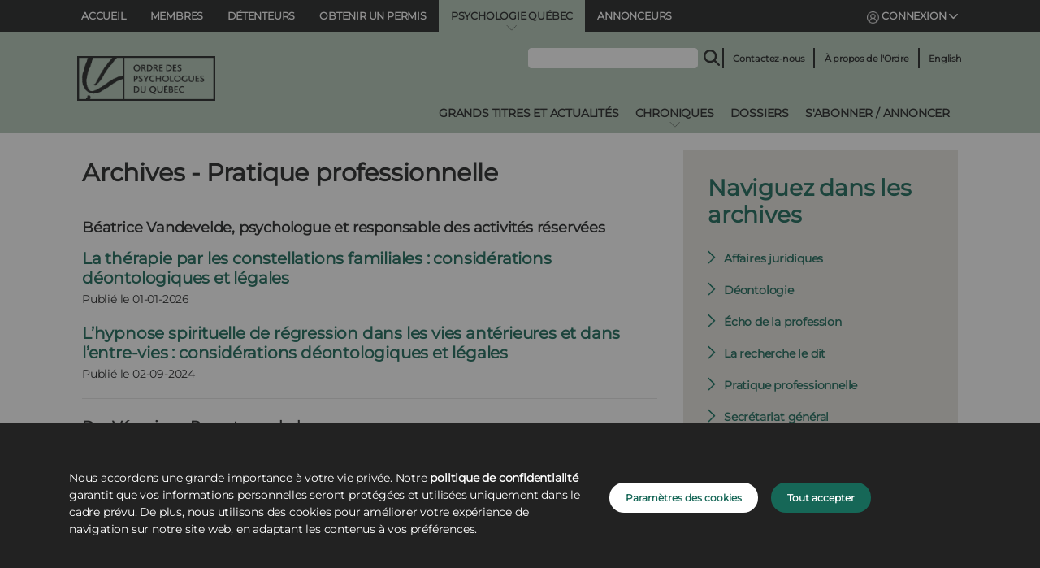

--- FILE ---
content_type: text/html;charset=UTF-8
request_url: https://www.ordrepsy.qc.ca/fr/archives-pratique-professionnelle?p_p_id=com_liferay_asset_publisher_web_portlet_AssetPublisherPortlet_INSTANCE_10156&p_p_lifecycle=0&p_p_state=normal&p_p_mode=view&p_r_p_tag=
body_size: 35043
content:


































	
		
		
			<!DOCTYPE html>



























































  <script>
      googleAnalyticsId = '';
  </script>


<html class="ltr" dir="ltr" lang="fr-FR">
  <head>
	<title>Archives - Ordre des psychologues du Québec</title>

  <script src="https://www.ordrepsy.qc.ca/o/opq-theme/js/cookiesLists.js?2:02:03 PM" type="module" defer></script>
  <script src="https://www.ordrepsy.qc.ca/o/opq-theme/js/cookies.js?2:02:03 PM" type="module"></script>
  <script src="https://cdn.jsdelivr.net/npm/js-cookie@3.0.5/dist/js.cookie.min.js"></script>

  <link rel="icon" href="https://www.ordrepsy.qc.ca/o/opq-theme/images/favicon.ico" sizes="any"><!-- 32×32 -->
  <link rel="apple-touch-icon" href="https://www.ordrepsy.qc.ca/o/opq-theme/images/apple-touch-icon.png"><!-- 180×180 -->
  <link rel="manifest" href="https://www.ordrepsy.qc.ca/o/opq-theme/images/site.webmanifest">

	<script src="https://ajax.googleapis.com/ajax/libs/jquery/3.4.1/jquery.min.js"></script>
  <script src="https://cdnjs.cloudflare.com/ajax/libs/popper.js/1.16.0/umd/popper.min.js"></script>
  <script src="https://maxcdn.bootstrapcdn.com/bootstrap/4.5.2/js/bootstrap.min.js"></script>

	<meta content="initial-scale=1.0, width=device-width" name="viewport" />
  <script src="https://www.ordrepsy.qc.ca/o/opq-theme/js/modernizr.custom.js?2:02:03 PM"></script>
  <link rel="stylesheet" href="/o/opq-theme/css/clay.css?2:02:03 PM">
  <link rel="stylesheet" href="/o/opq-theme/css/main.css?2:02:03 PM">
  <link rel="stylesheet" href="/o/opq-theme/css/styles.css?2:02:03 PM">
  <link href='https://fonts.googleapis.com/css?family=Open+Sans' rel='stylesheet' type='text/css'>
  <link rel="stylesheet" href="https://cdnjs.cloudflare.com/ajax/libs/font-awesome/6.4.2/css/all.min.css">
  <meta name="viewport" content="width=device-width, shrink-to-fit=no, initial-scale=1.0">
  <meta name="google-site-verification" content="2V6vMuiZfrWQNOQDRTIz9KqQIz58Njr8b80wzTli5II" />


































<meta content="text/html; charset=UTF-8" http-equiv="content-type" />












<link data-senna-track="temporary" href="https://www.ordrepsy.qc.ca/archives-pratique-professionnelle" rel="canonical" />
<link data-senna-track="temporary" href="https://www.ordrepsy.qc.ca/archives-pratique-professionnelle" hreflang="fr-FR" rel="alternate" />
<link data-senna-track="temporary" href="https://www.ordrepsy.qc.ca/archives-pratique-professionnelle" hreflang="x-default" rel="alternate" />

<meta property="og:locale" content="fr_FR">
<meta property="og:locale:alternate" content="fr_FR">
<meta property="og:site_name" content="Ordre des psychologues du Québec">
<meta property="og:title" content="Archives - Ordre des psychologues du Québec - OPQ">
<meta property="og:type" content="website">
<meta property="og:url" content="https://www.ordrepsy.qc.ca/archives-pratique-professionnelle">
<meta property="og:image" content="https://www.ordrepsy.qc.ca/documents/26707/0/ordre-psy-og.png/50e0275e-38a6-ddd4-f41d-1c036aca88ca?version=1.0&amp;t=1741296741189&amp;imagePreview=1">

<meta property="og:image:type" content="image/png">
<meta property="og:image:url" content="https://www.ordrepsy.qc.ca/documents/26707/0/ordre-psy-og.png/50e0275e-38a6-ddd4-f41d-1c036aca88ca?version=1.0&amp;t=1741296741189&amp;imagePreview=1">
<meta property="og:image:height" content="479">
<meta property="og:image:width" content="850">


<link href="https://www.ordrepsy.qc.ca/o/opq-theme/images/favicon.ico" rel="icon" />



<link class="lfr-css-file" data-senna-track="temporary" href="https://www.ordrepsy.qc.ca/o/opq-theme/css/clay.css?browserId=chrome&amp;themeId=opqtheme_WAR_opqtheme&amp;languageId=fr_FR&amp;t=1763400730000" id="liferayAUICSS" rel="stylesheet" type="text/css" />









	

	





	



	

		<link data-senna-track="temporary" href="https://www.ordrepsy.qc.ca/o/journal-content-web/css/main.css?browserId=chrome&amp;themeId=opqtheme_WAR_opqtheme&amp;languageId=fr_FR&amp;t=1650485096000" id="6cab11b0" rel="stylesheet" type="text/css" />

	

		<link data-senna-track="temporary" href="https://www.ordrepsy.qc.ca/o/asset-publisher-web/css/main.css?browserId=chrome&amp;themeId=opqtheme_WAR_opqtheme&amp;languageId=fr_FR&amp;t=1652921388000" id="65eddbd3" rel="stylesheet" type="text/css" />

	

		<link data-senna-track="temporary" href="https://www.ordrepsy.qc.ca/o/portal-search-web/css/main.css?browserId=chrome&amp;themeId=opqtheme_WAR_opqtheme&amp;languageId=fr_FR&amp;t=1652922414000" id="10ce9ae6" rel="stylesheet" type="text/css" />

	

		<link data-senna-track="temporary" href="https://www.ordrepsy.qc.ca/o/com.liferay.product.navigation.user.personal.bar.web/css/main.css?browserId=chrome&amp;themeId=opqtheme_WAR_opqtheme&amp;languageId=fr_FR&amp;t=1641969472000" id="9cd5a30b" rel="stylesheet" type="text/css" />

	

		<link data-senna-track="temporary" href="https://www.ordrepsy.qc.ca/o/site-navigation-menu-web/css/main.css?browserId=chrome&amp;themeId=opqtheme_WAR_opqtheme&amp;languageId=fr_FR&amp;t=1652922660000" id="48fd34ae" rel="stylesheet" type="text/css" />

	

		<link data-senna-track="temporary" href="https://www.ordrepsy.qc.ca/o/product-navigation-product-menu-web/css/main.css?browserId=chrome&amp;themeId=opqtheme_WAR_opqtheme&amp;languageId=fr_FR&amp;t=1652323066000" id="53cb2b79" rel="stylesheet" type="text/css" />

	







<script data-senna-track="temporary" type="text/javascript">
	// <![CDATA[
		var Liferay = Liferay || {};

		Liferay.Browser = {
			acceptsGzip: function() {
				return true;
			},

			

			getMajorVersion: function() {
				return 131.0;
			},

			getRevision: function() {
				return '537.36';
			},
			getVersion: function() {
				return '131.0';
			},

			

			isAir: function() {
				return false;
			},
			isChrome: function() {
				return true;
			},
			isEdge: function() {
				return false;
			},
			isFirefox: function() {
				return false;
			},
			isGecko: function() {
				return true;
			},
			isIe: function() {
				return false;
			},
			isIphone: function() {
				return false;
			},
			isLinux: function() {
				return false;
			},
			isMac: function() {
				return true;
			},
			isMobile: function() {
				return false;
			},
			isMozilla: function() {
				return false;
			},
			isOpera: function() {
				return false;
			},
			isRtf: function() {
				return true;
			},
			isSafari: function() {
				return true;
			},
			isSun: function() {
				return false;
			},
			isWebKit: function() {
				return true;
			},
			isWindows: function() {
				return false;
			}
		};

		Liferay.Data = Liferay.Data || {};

		Liferay.Data.ICONS_INLINE_SVG = true;

		Liferay.Data.NAV_SELECTOR = '#navigation';

		Liferay.Data.NAV_SELECTOR_MOBILE = '#navigationCollapse';

		Liferay.Data.isCustomizationView = function() {
			return false;
		};

		Liferay.Data.notices = [
			
		];

		(function () {
			var available = {};

			var direction = {};

			

				available['fr_FR'] = 'français\x20\x28France\x29';
				direction['fr_FR'] = 'ltr';

			

				available['en_US'] = 'anglais\x20\x28États-Unis\x29';
				direction['en_US'] = 'ltr';

			

			Liferay.Language = {
				available,
				direction,
				get: function(key) {
					return key;
				}
			};
		})();

		var featureFlags = {};

		Liferay.FeatureFlags = Object.keys(featureFlags).reduce(
			(acc, key) => ({
				...acc, [key]: Boolean(featureFlags[key])
			}), {}
		);

		Liferay.PortletKeys = {
			DOCUMENT_LIBRARY: 'com_liferay_document_library_web_portlet_DLPortlet',
			DYNAMIC_DATA_MAPPING: 'com_liferay_dynamic_data_mapping_web_portlet_DDMPortlet',
			ITEM_SELECTOR: 'com_liferay_item_selector_web_portlet_ItemSelectorPortlet'
		};

		Liferay.PropsValues = {
			JAVASCRIPT_SINGLE_PAGE_APPLICATION_TIMEOUT: 0,
			UPLOAD_SERVLET_REQUEST_IMPL_MAX_SIZE: 104857600
		};

		Liferay.ThemeDisplay = {

			

			
				getLayoutId: function() {
					return '157';
				},

				

				getLayoutRelativeControlPanelURL: function() {
					return '/fr/group/ordre-des-psychologues-du-quebec/~/control_panel/manage?p_p_id=com_liferay_asset_publisher_web_portlet_AssetPublisherPortlet_INSTANCE_10156';
				},

				getLayoutRelativeURL: function() {
					return '/fr/archives-pratique-professionnelle';
				},
				getLayoutURL: function() {
					return 'https://www.ordrepsy.qc.ca/fr/archives-pratique-professionnelle';
				},
				getParentLayoutId: function() {
					return '117';
				},
				isControlPanel: function() {
					return false;
				},
				isPrivateLayout: function() {
					return 'false';
				},
				isVirtualLayout: function() {
					return false;
				},
			

			getBCP47LanguageId: function() {
				return 'fr-FR';
			},
			getCanonicalURL: function() {

				

				return 'https\x3a\x2f\x2fwww\x2eordrepsy\x2eqc\x2eca\x2farchives-pratique-professionnelle';
			},
			getCDNBaseURL: function() {
				return 'https://www.ordrepsy.qc.ca';
			},
			getCDNDynamicResourcesHost: function() {
				return '';
			},
			getCDNHost: function() {
				return '';
			},
			getCompanyGroupId: function() {
				return '20195';
			},
			getCompanyId: function() {
				return '20155';
			},
			getDefaultLanguageId: function() {
				return 'fr_FR';
			},
			getDoAsUserIdEncoded: function() {
				return '';
			},
			getLanguageId: function() {
				return 'fr_FR';
			},
			getParentGroupId: function() {
				return '26707';
			},
			getPathContext: function() {
				return '';
			},
			getPathImage: function() {
				return '/image';
			},
			getPathJavaScript: function() {
				return '/o/frontend-js-web';
			},
			getPathMain: function() {
				return '/fr/c';
			},
			getPathThemeImages: function() {
				return 'https://www.ordrepsy.qc.ca/o/opq-theme/images';
			},
			getPathThemeRoot: function() {
				return '/o/opq-theme';
			},
			getPlid: function() {
				return '36562';
			},
			getPortalURL: function() {
				return 'https://www.ordrepsy.qc.ca';
			},
			getScopeGroupId: function() {
				return '26707';
			},
			getScopeGroupIdOrLiveGroupId: function() {
				return '26707';
			},
			getSessionId: function() {
				return '';
			},
			getSiteAdminURL: function() {
				return 'https://www.ordrepsy.qc.ca/group/ordre-des-psychologues-du-quebec/~/control_panel/manage?p_p_lifecycle=0&p_p_state=maximized&p_p_mode=view';
			},
			getSiteGroupId: function() {
				return '26707';
			},
			getURLControlPanel: function() {
				return '/fr/group/control_panel?refererPlid=36562';
			},
			getURLHome: function() {
				return 'https\x3a\x2f\x2fwww\x2eordrepsy\x2eqc\x2eca\x2fweb\x2fordre-des-psychologues-du-quebec\x2faccueil';
			},
			getUserEmailAddress: function() {
				return '';
			},
			getUserId: function() {
				return '20159';
			},
			getUserName: function() {
				return '';
			},
			isAddSessionIdToURL: function() {
				return false;
			},
			isImpersonated: function() {
				return false;
			},
			isSignedIn: function() {
				return false;
			},

			isStagedPortlet: function() {
				
					
						return true;
					
					
			},

			isStateExclusive: function() {
				return false;
			},
			isStateMaximized: function() {
				return false;
			},
			isStatePopUp: function() {
				return false;
			}
		};

		var themeDisplay = Liferay.ThemeDisplay;

		Liferay.AUI = {

			

			getCombine: function() {
				return true;
			},
			getComboPath: function() {
				return '/combo/?browserId=chrome&minifierType=&languageId=fr_FR&t=1770064993327&';
			},
			getDateFormat: function() {
				return '%d/%m/%Y';
			},
			getEditorCKEditorPath: function() {
				return '/o/frontend-editor-ckeditor-web';
			},
			getFilter: function() {
				var filter = 'raw';

				
					
						filter = 'min';
					
					

				return filter;
			},
			getFilterConfig: function() {
				var instance = this;

				var filterConfig = null;

				if (!instance.getCombine()) {
					filterConfig = {
						replaceStr: '.js' + instance.getStaticResourceURLParams(),
						searchExp: '\\.js$'
					};
				}

				return filterConfig;
			},
			getJavaScriptRootPath: function() {
				return '/o/frontend-js-web';
			},
			getPortletRootPath: function() {
				return '/html/portlet';
			},
			getStaticResourceURLParams: function() {
				return '?browserId=chrome&minifierType=&languageId=fr_FR&t=1770064993327';
			}
		};

		Liferay.authToken = '0RqJVYOP';

		

		Liferay.currentURL = '\x2ffr\x2farchives-pratique-professionnelle\x3fp_p_id\x3dcom_liferay_asset_publisher_web_portlet_AssetPublisherPortlet_INSTANCE_10156\x26p_p_lifecycle\x3d0\x26p_p_state\x3dnormal\x26p_p_mode\x3dview\x26p_r_p_tag\x3d';
		Liferay.currentURLEncoded = '\x252Ffr\x252Farchives-pratique-professionnelle\x253Fp_p_id\x253Dcom_liferay_asset_publisher_web_portlet_AssetPublisherPortlet_INSTANCE_10156\x2526p_p_lifecycle\x253D0\x2526p_p_state\x253Dnormal\x2526p_p_mode\x253Dview\x2526p_r_p_tag\x253D';
	// ]]>
</script>

<script data-senna-track="temporary" type="text/javascript">window.__CONFIG__= {basePath: '',combine: true, defaultURLParams: null, explainResolutions: false, exposeGlobal: false, logLevel: 'warn', namespace:'Liferay', reportMismatchedAnonymousModules: 'warn', resolvePath: '/o/js_resolve_modules', url: '/combo/?browserId=chrome&minifierType=&languageId=fr_FR&t=1770064993327&', waitTimeout: 7000};</script><script data-senna-track="permanent" src="/o/frontend-js-loader-modules-extender/loader.js?&mac=8TOodH/f/0adFbM2161Kv7ZtPbo=&browserId=chrome&languageId=fr_FR&minifierType=js" type="text/javascript"></script><script data-senna-track="permanent" src="/combo?browserId=chrome&minifierType=js&languageId=fr_FR&t=1770064993327&/o/frontend-js-aui-web/aui/aui/aui.js&/o/frontend-js-aui-web/liferay/modules.js&/o/frontend-js-aui-web/liferay/aui_sandbox.js&/o/frontend-js-aui-web/aui/attribute-base/attribute-base.js&/o/frontend-js-aui-web/aui/attribute-complex/attribute-complex.js&/o/frontend-js-aui-web/aui/attribute-core/attribute-core.js&/o/frontend-js-aui-web/aui/attribute-observable/attribute-observable.js&/o/frontend-js-aui-web/aui/attribute-extras/attribute-extras.js&/o/frontend-js-aui-web/aui/event-custom-base/event-custom-base.js&/o/frontend-js-aui-web/aui/event-custom-complex/event-custom-complex.js&/o/frontend-js-aui-web/aui/oop/oop.js&/o/frontend-js-aui-web/aui/aui-base-lang/aui-base-lang.js&/o/frontend-js-aui-web/liferay/dependency.js&/o/frontend-js-aui-web/liferay/util.js&/o/frontend-js-web/liferay/dom_task_runner.js&/o/frontend-js-web/liferay/events.js&/o/frontend-js-web/liferay/lazy_load.js&/o/frontend-js-web/liferay/liferay.js&/o/frontend-js-web/liferay/global.bundle.js&/o/frontend-js-web/liferay/portlet.js&/o/frontend-js-web/liferay/workflow.js&/o/frontend-js-module-launcher/webpack_federation.js" type="text/javascript"></script>
<script data-senna-track="temporary" type="text/javascript">try {var MODULE_MAIN='frontend-editor-alloyeditor-web@5.0.22/index';var MODULE_PATH='/o/frontend-editor-alloyeditor-web';AUI().applyConfig({groups:{alloyeditor:{base:MODULE_PATH+"/js/",combine:Liferay.AUI.getCombine(),filter:Liferay.AUI.getFilterConfig(),modules:{"liferay-alloy-editor":{path:"alloyeditor.js",requires:["aui-component","liferay-portlet-base","timers"]},"liferay-alloy-editor-source":{path:"alloyeditor_source.js",requires:["aui-debounce","liferay-fullscreen-source-editor","liferay-source-editor","plugin"]}},root:MODULE_PATH+"/js/"}}});
} catch(error) {console.error(error);}try {var MODULE_MAIN='layout-taglib@8.2.3/index';var MODULE_PATH='/o/layout-taglib';AUI().applyConfig({groups:{"layout-taglib":{base:MODULE_PATH+"/",combine:Liferay.AUI.getCombine(),filter:Liferay.AUI.getFilterConfig(),modules:{"liferay-layouts-tree":{path:"layouts_tree/js/layouts_tree.js",requires:["aui-tree-view"]},"liferay-layouts-tree-check-content-display-page":{path:"layouts_tree/js/layouts_tree_check_content_display_page.js",requires:["aui-component","plugin"]},"liferay-layouts-tree-node-radio":{path:"layouts_tree/js/layouts_tree_node_radio.js",requires:["aui-tree-node"]},"liferay-layouts-tree-node-task":{path:"layouts_tree/js/layouts_tree_node_task.js",requires:["aui-tree-node"]},"liferay-layouts-tree-radio":{path:"layouts_tree/js/layouts_tree_radio.js",requires:["aui-tree-node","liferay-layouts-tree-node-radio"]},"liferay-layouts-tree-selectable":{path:"layouts_tree/js/layouts_tree_selectable.js",requires:["liferay-layouts-tree-node-task"]},"liferay-layouts-tree-state":{path:"layouts_tree/js/layouts_tree_state.js",requires:["aui-base"]}},root:MODULE_PATH+"/"}}});
} catch(error) {console.error(error);}try {var MODULE_MAIN='dynamic-data-mapping-web@5.0.45/index';var MODULE_PATH='/o/dynamic-data-mapping-web';!function(){var a=Liferay.AUI;AUI().applyConfig({groups:{ddm:{base:MODULE_PATH+"/js/",combine:Liferay.AUI.getCombine(),filter:a.getFilterConfig(),modules:{"liferay-ddm-form":{path:"ddm_form.js",requires:["aui-base","aui-datatable","aui-datatype","aui-image-viewer","aui-parse-content","aui-set","aui-sortable-list","json","liferay-form","liferay-layouts-tree","liferay-layouts-tree-radio","liferay-layouts-tree-selectable","liferay-map-base","liferay-translation-manager","liferay-util-window"]},"liferay-portlet-dynamic-data-mapping":{condition:{trigger:"liferay-document-library"},path:"main.js",requires:["arraysort","aui-form-builder-deprecated","aui-form-validator","aui-map","aui-text-unicode","json","liferay-menu","liferay-translation-manager","liferay-util-window","text"]},"liferay-portlet-dynamic-data-mapping-custom-fields":{condition:{trigger:"liferay-document-library"},path:"custom_fields.js",requires:["liferay-portlet-dynamic-data-mapping"]}},root:MODULE_PATH+"/js/"}}})}();
} catch(error) {console.error(error);}try {var MODULE_MAIN='staging-processes-web@5.0.21/index';var MODULE_PATH='/o/staging-processes-web';AUI().applyConfig({groups:{stagingprocessesweb:{base:MODULE_PATH+"/",combine:Liferay.AUI.getCombine(),filter:Liferay.AUI.getFilterConfig(),modules:{"liferay-staging-processes-export-import":{path:"js/main.js",requires:["aui-datatype","aui-dialog-iframe-deprecated","aui-modal","aui-parse-content","aui-toggler","aui-tree-view","liferay-portlet-base","liferay-util-window"]}},root:MODULE_PATH+"/"}}});
} catch(error) {console.error(error);}try {var MODULE_MAIN='@liferay/frontend-js-state-web@1.0.13/index';var MODULE_PATH='/o/frontend-js-state-web';AUI().applyConfig({groups:{state:{mainModule:MODULE_MAIN}}});
} catch(error) {console.error(error);}try {var MODULE_MAIN='@liferay/frontend-js-react-web@5.0.19/index';var MODULE_PATH='/o/frontend-js-react-web';AUI().applyConfig({groups:{react:{mainModule:MODULE_MAIN}}});
} catch(error) {console.error(error);}try {var MODULE_MAIN='frontend-js-components-web@2.0.31/index';var MODULE_PATH='/o/frontend-js-components-web';AUI().applyConfig({groups:{components:{mainModule:MODULE_MAIN}}});
} catch(error) {console.error(error);}try {var MODULE_MAIN='journal-web@5.0.75/index';var MODULE_PATH='/o/journal-web';AUI().applyConfig({groups:{journal:{base:MODULE_PATH+"/js/",combine:Liferay.AUI.getCombine(),filter:Liferay.AUI.getFilterConfig(),modules:{"liferay-journal-navigation":{path:"navigation.js",requires:["aui-component","liferay-portlet-base","liferay-search-container"]},"liferay-portlet-journal":{path:"main.js",requires:["aui-base","aui-dialog-iframe-deprecated","liferay-portlet-base","liferay-util-window"]}},root:MODULE_PATH+"/js/"}}});
} catch(error) {console.error(error);}try {var MODULE_MAIN='invitation-invite-members-web@5.0.16/index';var MODULE_PATH='/o/invitation-invite-members-web';AUI().applyConfig({groups:{"invite-members":{base:MODULE_PATH+"/invite_members/js/",combine:Liferay.AUI.getCombine(),filter:Liferay.AUI.getFilterConfig(),modules:{"liferay-portlet-invite-members":{path:"main.js",requires:["aui-base","autocomplete-base","datasource-io","datatype-number","liferay-portlet-base","liferay-util-window","node-core"]}},root:MODULE_PATH+"/invite_members/js/"}}});
} catch(error) {console.error(error);}try {var MODULE_MAIN='contacts-web@5.0.27/index';var MODULE_PATH='/o/contacts-web';AUI().applyConfig({groups:{contactscenter:{base:MODULE_PATH+"/js/",combine:Liferay.AUI.getCombine(),filter:Liferay.AUI.getFilterConfig(),modules:{"liferay-contacts-center":{path:"main.js",requires:["aui-io-plugin-deprecated","aui-toolbar","autocomplete-base","datasource-io","json-parse","liferay-portlet-base","liferay-util-window"]}},root:MODULE_PATH+"/js/"}}});
} catch(error) {console.error(error);}try {var MODULE_MAIN='product-navigation-simulation-device@6.0.20/index';var MODULE_PATH='/o/product-navigation-simulation-device';AUI().applyConfig({groups:{"navigation-simulation-device":{base:MODULE_PATH+"/js/",combine:Liferay.AUI.getCombine(),filter:Liferay.AUI.getFilterConfig(),modules:{"liferay-product-navigation-simulation-device":{path:"product_navigation_simulation_device.js",requires:["aui-dialog-iframe-deprecated","aui-event-input","aui-modal","liferay-portlet-base","liferay-product-navigation-control-menu","liferay-util-window","liferay-widget-size-animation-plugin"]}},root:MODULE_PATH+"/js/"}}});
} catch(error) {console.error(error);}try {var MODULE_MAIN='portal-search-web@6.0.46/index';var MODULE_PATH='/o/portal-search-web';AUI().applyConfig({groups:{search:{base:MODULE_PATH+"/js/",combine:Liferay.AUI.getCombine(),filter:Liferay.AUI.getFilterConfig(),modules:{"liferay-search-bar":{path:"search_bar.js",requires:[]},"liferay-search-custom-filter":{path:"custom_filter.js",requires:[]},"liferay-search-facet-util":{path:"facet_util.js",requires:[]},"liferay-search-modified-facet":{path:"modified_facet.js",requires:["aui-form-validator","liferay-search-facet-util"]},"liferay-search-modified-facet-configuration":{path:"modified_facet_configuration.js",requires:["aui-node"]},"liferay-search-sort-configuration":{path:"sort_configuration.js",requires:["aui-node"]},"liferay-search-sort-util":{path:"sort_util.js",requires:[]}},root:MODULE_PATH+"/js/"}}});
} catch(error) {console.error(error);}try {var MODULE_MAIN='commerce-product-content-web@4.0.48/index';var MODULE_PATH='/o/commerce-product-content-web';AUI().applyConfig({groups:{productcontent:{base:MODULE_PATH+"/js/",combine:Liferay.AUI.getCombine(),modules:{"liferay-commerce-product-content":{path:"product_content.js",requires:["aui-base","aui-io-request","aui-parse-content","liferay-portlet-base","liferay-portlet-url"]}},root:MODULE_PATH+"/js/"}}});
} catch(error) {console.error(error);}try {var MODULE_MAIN='calendar-web@5.0.36/index';var MODULE_PATH='/o/calendar-web';AUI().applyConfig({groups:{calendar:{base:MODULE_PATH+"/js/",combine:Liferay.AUI.getCombine(),filter:Liferay.AUI.getFilterConfig(),modules:{"liferay-calendar-a11y":{path:"calendar_a11y.js",requires:["calendar"]},"liferay-calendar-container":{path:"calendar_container.js",requires:["aui-alert","aui-base","aui-component","liferay-portlet-base"]},"liferay-calendar-date-picker-sanitizer":{path:"date_picker_sanitizer.js",requires:["aui-base"]},"liferay-calendar-interval-selector":{path:"interval_selector.js",requires:["aui-base","liferay-portlet-base"]},"liferay-calendar-interval-selector-scheduler-event-link":{path:"interval_selector_scheduler_event_link.js",requires:["aui-base","liferay-portlet-base"]},"liferay-calendar-list":{path:"calendar_list.js",requires:["aui-template-deprecated","liferay-scheduler"]},"liferay-calendar-message-util":{path:"message_util.js",requires:["liferay-util-window"]},"liferay-calendar-recurrence-converter":{path:"recurrence_converter.js",requires:[]},"liferay-calendar-recurrence-dialog":{path:"recurrence.js",requires:["aui-base","liferay-calendar-recurrence-util"]},"liferay-calendar-recurrence-util":{path:"recurrence_util.js",requires:["aui-base","liferay-util-window"]},"liferay-calendar-reminders":{path:"calendar_reminders.js",requires:["aui-base"]},"liferay-calendar-remote-services":{path:"remote_services.js",requires:["aui-base","aui-component","liferay-calendar-util","liferay-portlet-base"]},"liferay-calendar-session-listener":{path:"session_listener.js",requires:["aui-base","liferay-scheduler"]},"liferay-calendar-simple-color-picker":{path:"simple_color_picker.js",requires:["aui-base","aui-template-deprecated"]},"liferay-calendar-simple-menu":{path:"simple_menu.js",requires:["aui-base","aui-template-deprecated","event-outside","event-touch","widget-modality","widget-position","widget-position-align","widget-position-constrain","widget-stack","widget-stdmod"]},"liferay-calendar-util":{path:"calendar_util.js",requires:["aui-datatype","aui-io","aui-scheduler","aui-toolbar","autocomplete","autocomplete-highlighters"]},"liferay-scheduler":{path:"scheduler.js",requires:["async-queue","aui-datatype","aui-scheduler","dd-plugin","liferay-calendar-a11y","liferay-calendar-message-util","liferay-calendar-recurrence-converter","liferay-calendar-recurrence-util","liferay-calendar-util","liferay-scheduler-event-recorder","liferay-scheduler-models","promise","resize-plugin"]},"liferay-scheduler-event-recorder":{path:"scheduler_event_recorder.js",requires:["dd-plugin","liferay-calendar-util","resize-plugin"]},"liferay-scheduler-models":{path:"scheduler_models.js",requires:["aui-datatype","dd-plugin","liferay-calendar-util"]}},root:MODULE_PATH+"/js/"}}});
} catch(error) {console.error(error);}try {var MODULE_MAIN='segments-simulation-web@3.0.9/index';var MODULE_PATH='/o/segments-simulation-web';AUI().applyConfig({groups:{segmentssimulation:{base:MODULE_PATH+"/js/",combine:Liferay.AUI.getCombine(),filter:Liferay.AUI.getFilterConfig(),modules:{"liferay-portlet-segments-simulation":{path:"main.js",requires:["aui-base","liferay-portlet-base"]}},root:MODULE_PATH+"/js/"}}});
} catch(error) {console.error(error);}try {var MODULE_MAIN='commerce-frontend-impl@4.0.23/index';var MODULE_PATH='/o/commerce-frontend-impl';AUI().applyConfig({groups:{commercefrontend:{base:MODULE_PATH+"/js/",combine:Liferay.AUI.getCombine(),modules:{"liferay-commerce-frontend-asset-categories-selector":{path:"liferay_commerce_frontend_asset_categories_selector.js",requires:["aui-tree","liferay-commerce-frontend-asset-tag-selector"]},"liferay-commerce-frontend-asset-tag-selector":{path:"liferay_commerce_frontend_asset_tag_selector.js",requires:["aui-io-plugin-deprecated","aui-live-search-deprecated","aui-template-deprecated","aui-textboxlist-deprecated","datasource-cache","liferay-service-datasource"]},"liferay-commerce-frontend-management-bar-state":{condition:{trigger:"liferay-management-bar"},path:"management_bar_state.js",requires:["liferay-management-bar"]}},root:MODULE_PATH+"/js/"}}});
} catch(error) {console.error(error);}try {var MODULE_MAIN='staging-taglib@7.0.18/index';var MODULE_PATH='/o/staging-taglib';AUI().applyConfig({groups:{stagingTaglib:{base:MODULE_PATH+"/",combine:Liferay.AUI.getCombine(),filter:Liferay.AUI.getFilterConfig(),modules:{"liferay-export-import-management-bar-button":{path:"export_import_entity_management_bar_button/js/main.js",requires:["aui-component","liferay-search-container","liferay-search-container-select"]}},root:MODULE_PATH+"/"}}});
} catch(error) {console.error(error);}try {var MODULE_MAIN='@liferay/document-library-web@6.0.83/document_library/js/index';var MODULE_PATH='/o/document-library-web';AUI().applyConfig({groups:{dl:{base:MODULE_PATH+"/document_library/js/legacy/",combine:Liferay.AUI.getCombine(),filter:Liferay.AUI.getFilterConfig(),modules:{"document-library-upload":{path:"upload.js",requires:["aui-component","aui-data-set-deprecated","aui-overlay-manager-deprecated","aui-overlay-mask-deprecated","aui-parse-content","aui-progressbar","aui-template-deprecated","aui-tooltip","liferay-history-manager","liferay-search-container","querystring-parse-simple","uploader"]},"liferay-document-library":{path:"main.js",requires:["document-library-upload","liferay-portlet-base"]}},root:MODULE_PATH+"/document_library/js/legacy/"}}});
} catch(error) {console.error(error);}try {var MODULE_MAIN='item-selector-taglib@5.2.5/index.es';var MODULE_PATH='/o/item-selector-taglib';AUI().applyConfig({groups:{"item-selector-taglib":{base:MODULE_PATH+"/",combine:Liferay.AUI.getCombine(),filter:Liferay.AUI.getFilterConfig(),modules:{"liferay-image-selector":{path:"image_selector/js/image_selector.js",requires:["aui-base","liferay-item-selector-dialog","liferay-portlet-base","uploader"]}},root:MODULE_PATH+"/"}}});
} catch(error) {console.error(error);}try {var MODULE_MAIN='product-navigation-taglib@6.0.23/index';var MODULE_PATH='/o/product-navigation-taglib';AUI().applyConfig({groups:{controlmenu:{base:MODULE_PATH+"/",combine:Liferay.AUI.getCombine(),filter:Liferay.AUI.getFilterConfig(),modules:{"liferay-product-navigation-control-menu":{path:"control_menu/js/product_navigation_control_menu.js",requires:["aui-node","event-touch"]}},root:MODULE_PATH+"/"}}});
} catch(error) {console.error(error);}try {var MODULE_MAIN='exportimport-web@5.0.33/index';var MODULE_PATH='/o/exportimport-web';AUI().applyConfig({groups:{exportimportweb:{base:MODULE_PATH+"/",combine:Liferay.AUI.getCombine(),filter:Liferay.AUI.getFilterConfig(),modules:{"liferay-export-import-export-import":{path:"js/main.js",requires:["aui-datatype","aui-dialog-iframe-deprecated","aui-modal","aui-parse-content","aui-toggler","aui-tree-view","liferay-portlet-base","liferay-util-window"]}},root:MODULE_PATH+"/"}}});
} catch(error) {console.error(error);}try {var MODULE_MAIN='portal-workflow-task-web@5.0.32/index';var MODULE_PATH='/o/portal-workflow-task-web';AUI().applyConfig({groups:{workflowtasks:{base:MODULE_PATH+"/js/",combine:Liferay.AUI.getCombine(),filter:Liferay.AUI.getFilterConfig(),modules:{"liferay-workflow-tasks":{path:"main.js",requires:["liferay-util-window"]}},root:MODULE_PATH+"/js/"}}});
} catch(error) {console.error(error);}try {var MODULE_MAIN='@liferay/frontend-taglib@7.0.9/index';var MODULE_PATH='/o/frontend-taglib';AUI().applyConfig({groups:{"frontend-taglib":{base:MODULE_PATH+"/",combine:Liferay.AUI.getCombine(),filter:Liferay.AUI.getFilterConfig(),modules:{"liferay-management-bar":{path:"management_bar/js/management_bar.js",requires:["aui-component","liferay-portlet-base"]},"liferay-sidebar-panel":{path:"sidebar_panel/js/sidebar_panel.js",requires:["aui-base","aui-debounce","aui-parse-content","liferay-portlet-base"]}},root:MODULE_PATH+"/"}}});
} catch(error) {console.error(error);}</script>


<script data-senna-track="temporary" type="text/javascript">
	// <![CDATA[
		
			
				
		

		

		
	// ]]>
</script>





	
		

			

			
		
	



	
		

			

			
		
	












	

	





	



	



















<link class="lfr-css-file" data-senna-track="temporary" href="https://www.ordrepsy.qc.ca/o/opq-theme/css/main.css?browserId=chrome&amp;themeId=opqtheme_WAR_opqtheme&amp;languageId=fr_FR&amp;t=1763400730000" id="liferayThemeCSS" rel="stylesheet" type="text/css" />




	<style data-senna-track="temporary" type="text/css">
		#revue{
 display:none;
}
#p_p_id_com_liferay_asset_publisher_web_portlet_AssetPublisherPortlet_INSTANCE_EumSQOHyyTMN_  .component-title.h4{
display:none;
}

.dropdown-item.active {
    pointer-events: all ! important; 
}
#p_p_id_com_liferay_asset_publisher_web_portlet_AssetPublisherPortlet_INSTANCE_1_ .component-title{
 display:none;
}
.autofit-row.mb-4.metadata-author{
display:none;
}

.portlet-journal-content .journal-content-article img, .portlet-journal-content .journal-content-article .cke_widget_image {
   height:auto;
}
.portlet-asset-publisher .asset-content img, .portlet-asset-publisher .asset-full-content img{
height:auto;
}
	</style>





	<style data-senna-track="temporary" type="text/css">

		

			

		

			

				

					

#p_p_id_com_liferay_asset_publisher_web_portlet_AssetPublisherPortlet_INSTANCE_7c5gHQBpvMdN_ .portlet-content {

}
.asset-entries-group-label.h3{
margin-top: 10px;
font-size: 18px !important;
  font-weight: bold !important;
}



				

			

		

			

		

			

		

			

		

			

		

			

		

			

		

			

		

			

		

			

		

			

		

			

		

			

		

			

		

			

		

			

		

			

		

			

		

			

		

			

		

			

		

			

		

			

		

			

		

			

		

	</style>


<link href="/o/commerce-frontend-js/styles/main.css" rel="stylesheet"type="text/css" /><style data-senna-track="temporary" type="text/css">
</style>
<script type="text/javascript">
// <![CDATA[
Liferay.Loader.require('@liferay/frontend-js-state-web@1.0.13', function(_liferayFrontendJsStateWeb1013) {
try {
(function() {
var FrontendJsState = _liferayFrontendJsStateWeb1013;

})();
} catch (err) {
	console.error(err);
}
});
// ]]>
</script>



















<script data-senna-track="temporary" type="text/javascript">
	if (window.Analytics) {
		window._com_liferay_document_library_analytics_isViewFileEntry = false;
	}
</script>













<script type="text/javascript">
// <![CDATA[
Liferay.on(
	'ddmFieldBlur', function(event) {
		if (window.Analytics) {
			Analytics.send(
				'fieldBlurred',
				'Form',
				{
					fieldName: event.fieldName,
					focusDuration: event.focusDuration,
					formId: event.formId,
					page: event.page
				}
			);
		}
	}
);

Liferay.on(
	'ddmFieldFocus', function(event) {
		if (window.Analytics) {
			Analytics.send(
				'fieldFocused',
				'Form',
				{
					fieldName: event.fieldName,
					formId: event.formId,
					page: event.page
				}
			);
		}
	}
);

Liferay.on(
	'ddmFormPageShow', function(event) {
		if (window.Analytics) {
			Analytics.send(
				'pageViewed',
				'Form',
				{
					formId: event.formId,
					page: event.page,
					title: event.title
				}
			);
		}
	}
);

Liferay.on(
	'ddmFormSubmit', function(event) {
		if (window.Analytics) {
			Analytics.send(
				'formSubmitted',
				'Form',
				{
					formId: event.formId
				}
			);
		}
	}
);

Liferay.on(
	'ddmFormView', function(event) {
		if (window.Analytics) {
			Analytics.send(
				'formViewed',
				'Form',
				{
					formId: event.formId,
					title: event.title
				}
			);
		}
	}
);
// ]]>
</script>

    <script>
        $('.dropdown-toggle').dropdown();
    </script>

    <style>
        .search-box{
            min-height: 25px;
            max-height: 25px;
            border-radius: 4px!important;
            /*color:#FFFFFF!important;
            background-color: transparent!important;
            border-top-color: transparent!important;
            border-left-color: transparent!important;
            border-right-color: transparent!important;*/
        }
    </style>

    <!-- Google Tag Manager -->
    <script>(function(w,d,s,l,i){w[l]=w[l]||[];w[l].push({'gtm.start':
    new Date().getTime(),event:'gtm.js'});var f=d.getElementsByTagName(s)[0],
    j=d.createElement(s),dl=l!='dataLayer'?'&l='+l:'';j.async=true;j.src=
    'https://www.googletagmanager.com/gtm.js?id='+i+dl;f.parentNode.insertBefore(j,f);
    })(window,document,'script','dataLayer','GTM-P5VGM77Q');</script>
    <!-- End Google Tag Manager -->
</head>

<body class="controls-visible chrome  yui3-skin-sam signed-out public-page site ordrepsy">
  <!-- Google Tag Manager (noscript) -->
  <noscript><iframe src="https://www.googletagmanager.com/ns.html?id=GTM-P5VGM77Q"
  height="0" width="0" style="display:none;visibility:hidden"></iframe></noscript>
  <!-- End Google Tag Manager (noscript) -->

















































































  <nav class="navbar navbar-inverse navbar-global hidden-xs hidden-sm">
    <div class="container">
      <div class="navbar-header">
        <ul class="nav navbar-nav">



            <li class="nav-item  " id="layout_1"  role="presentation">
              <a aria-labelledby="layout_1" href="https://www.ordrepsy.qc.ca/fr/accueil"   role="menuitem"><span> Accueil</span></a>
            </li>



            <li class="nav-item  " id="layout_2"  role="presentation">
              <a aria-labelledby="layout_2" href="https://www.ordrepsy.qc.ca/fr/membres"   role="menuitem"><span> Membres</span></a>
            </li>



            <li class="nav-item  " id="layout_721"  role="presentation">
              <a aria-labelledby="layout_721" href="https://www.ordrepsy.qc.ca/fr/detenteurs"   role="menuitem"><span> Détenteurs</span></a>
            </li>



            <li class="nav-item  " id="layout_4"  role="presentation">
              <a aria-labelledby="layout_4" href="https://www.ordrepsy.qc.ca/fr/obtenir-permis"   role="menuitem"><span> Obtenir un permis</span></a>
            </li>



            <li class="nav-item active " id="layout_5" aria-selected='true' role="presentation">
              <a aria-labelledby="layout_5" href="https://www.ordrepsy.qc.ca/fr/psychologie-quebec"   role="menuitem"><span> Psychologie Québec</span></a>
            </li>



            <li class="nav-item  " id="layout_255"  role="presentation">
              <a aria-labelledby="layout_255" href="https://www.ordrepsy.qc.ca/fr/annonceurs"   role="menuitem"><span> Annonceurs</span></a>
            </li>

        </ul>
      </div>
      <div class="form-inline mt-2 mt-md-0">
        <li class="nav-item dropdown dropdown-connexion">
          <a class="nav-link" href="#" id="navbarDropdownMenuLink" data-toggle="dropdown" aria-haspopup="true" aria-expanded="false">
            <img src="https://www.ordrepsy.qc.ca/o/opq-theme/images/icone_connexion.png" style="width:15px;" alt="Connexion"/>
              <span>CONNEXION</span>
            <i class="fa fa-chevron-down"></i>
          </a>
          <div class="dropdown-menu" aria-labelledby="navbarDropdownMenuLink">
              <a class="dropdown-item" href="https://portailpsy.eudonet.com/" target="_blank">Connexion au Portail sécurisé</a>
              <a class="dropdown-item" href="/login-zone-annonceur">Connexion pour les clients et annonceurs</a>
          </div>
        </li>
      </div>
    </div>
  </nav>

<div class="container-fluid container-blue container-dl-menu container-mobile">
  <div class="container">
    <div class="row">
      <div class="col-sm-2 hidden-xs hidden-sm" style="padding:0">
        <a class="logo custom-logo" href="https://www.ordrepsy.qc.ca/fr" title="Ordre des psycologues du Québec">
          <img alt="Ordre des psychologues du Québec" style="max-width:initial" height="74" src="/image/layout_set_logo?img_id=988008&amp;t=1770058675391" width="216" />
        </a>
      </div>
   
      
      <!-- Menu mobile -->
      <div class="col-12 menu-mobile visible-xs visible-sm">
        <div class="row">
					<div id="dl-menu" class="dl-menuwrapper">
            <a class="logo custom-logo col-9" href="https://www.ordrepsy.qc.ca/fr" title="#language_format ("go-to-x", [Ordre des psychologues du Québec])">
              <img alt="Ordre des psychologues du Québec" style="max-width:initial" height="74" src="/image/layout_set_logo?img_id=988008&amp;t=1770058675391" width="216" />
            </a>
						<button class="dl-trigger">Open Menu</button>
						<ul class="dl-menu">
                  <li>
                    <a>Grands titres et actualités</a>
										<ul class="dl-submenu">

                          <strong>Mot de la présidente</strong>






































	

	<div class="portlet-boundary portlet-boundary_com_liferay_asset_publisher_web_portlet_AssetPublisherPortlet_  portlet-static portlet-static-end portlet-decorate portlet-asset-publisher " id="p_p_id_com_liferay_asset_publisher_web_portlet_AssetPublisherPortlet_INSTANCE_2163_">
		<span id="p_com_liferay_asset_publisher_web_portlet_AssetPublisherPortlet_INSTANCE_2163"></span>




	

	
		
			




































	
	
	
		
<section class="portlet" id="portlet_com_liferay_asset_publisher_web_portlet_AssetPublisherPortlet_INSTANCE_2163">


	<div class="portlet-content">

		<div class="autofit-float autofit-row portlet-header">
			<div class="autofit-col autofit-col-expand">
				<h2 class="portlet-title-text">Agrégateur de contenus</h2>
			</div>

			<div class="autofit-col autofit-col-end">
				<div class="autofit-section">
				</div>
			</div>
		</div>

		
			<div class=" portlet-content-container">
				


	<div class="portlet-body">



	
		
			
			
				
					















































	

				

				
					
					
						


	

		




































	


























	
	

		

		<h2 class="entry-title taglib-categorization-filter">
			Contenu avec Type d&#39;article <em><span class="label label-dark label-lg"dismissible="true" >
			<span class="label-item label-item-expand">Mot de la présidente</span>

			<span class="label-item label-item-after">
				<a href="https://www.ordrepsy.qc.ca/fr/archives-pratique-professionnelle?p_p_id=com_liferay_asset_publisher_web_portlet_AssetPublisherPortlet_INSTANCE_2163&p_p_lifecycle=0&p_p_state=normal&p_p_mode=view&p_r_p_categoryId=0" title="Retirer">
					<svg class="lexicon-icon lexicon-icon-times-circle"role="presentation" viewBox="0 0 512 512" ><use xlink:href="https://www.ordrepsy.qc.ca/o/opq-theme/images/clay/icons.svg#times-circle" /></svg>
				</a>
			</span>
		</span></em>.
		</h2>
	
	




	
		
			
				































	
		
		
		
		
		
			

			





































	
	    <a href="https://www.ordrepsy.qc.ca/fr/-/du-diagnostic-a-l-intelligence-artificielle-des-dossiers-strategiques-menes-l-automne-dernier"><li>Du diagnostic à l’intelligence artificielle : des dossiers stratégiques menés l’automne dernier</li></a>
	    <a href="https://www.ordrepsy.qc.ca/fr/-/l-ordre-mobilise-sur-plusieurs-fronts"><li>L’Ordre mobilisé sur plusieurs fronts</li></a>
	    <a href="https://www.ordrepsy.qc.ca/fr/-/diagnostic-et-reformes-en-sante-initiatives-et-actions-de-l-ordre"><li>Diagnostic et réformes en santé : initiatives et actions de l’Ordre</li></a>


		
		
	




			
			
		
	
	






<script type="text/javascript">
// <![CDATA[
(function() {var $ = AUI.$;var _ = AUI._;
	var assetEntryId =
		'';

	if (assetEntryId) {
		window.location.hash = assetEntryId;
	}
})();
// ]]>
</script>

	
	

					
				
			
		
	
	



	</div>

			</div>
		
	</div>
</section>
	

		
		
	







	</div>






                              <li><a href="https://www.ordrepsy.qc.ca/fr/archives-mot-de-la-presidente">Archives</a></li>

                            <!------   Page formationOdrePsy   ------>

                          </li>

                          <strong>Portraits</strong>






































	

	<div class="portlet-boundary portlet-boundary_com_liferay_asset_publisher_web_portlet_AssetPublisherPortlet_  portlet-static portlet-static-end portlet-decorate portlet-asset-publisher " id="p_p_id_com_liferay_asset_publisher_web_portlet_AssetPublisherPortlet_INSTANCE_2164_">
		<span id="p_com_liferay_asset_publisher_web_portlet_AssetPublisherPortlet_INSTANCE_2164"></span>




	

	
		
			




































	
	
	
		
<section class="portlet" id="portlet_com_liferay_asset_publisher_web_portlet_AssetPublisherPortlet_INSTANCE_2164">


	<div class="portlet-content">

		<div class="autofit-float autofit-row portlet-header">
			<div class="autofit-col autofit-col-expand">
				<h2 class="portlet-title-text">Agrégateur de contenus</h2>
			</div>

			<div class="autofit-col autofit-col-end">
				<div class="autofit-section">
				</div>
			</div>
		</div>

		
			<div class=" portlet-content-container">
				


	<div class="portlet-body">



	
		
			
			
				
					















































	

				

				
					
					
						


	

		




































	


























	
	

		

		<h2 class="entry-title taglib-categorization-filter">
			Contenu avec Type d&#39;article <em><span class="label label-dark label-lg"dismissible="true" >
			<span class="label-item label-item-expand">Portrait</span>

			<span class="label-item label-item-after">
				<a href="https://www.ordrepsy.qc.ca/fr/archives-pratique-professionnelle?p_p_id=com_liferay_asset_publisher_web_portlet_AssetPublisherPortlet_INSTANCE_2164&p_p_lifecycle=0&p_p_state=normal&p_p_mode=view&p_r_p_categoryId=0" title="Retirer">
					<svg class="lexicon-icon lexicon-icon-times-circle"role="presentation" viewBox="0 0 512 512" ><use xlink:href="https://www.ordrepsy.qc.ca/o/opq-theme/images/clay/icons.svg#times-circle" /></svg>
				</a>
			</span>
		</span></em>.
		</h2>
	
	




	
		
			
				































	
		
		
		
		
		
			

			





































	
	    <a href="https://www.ordrepsy.qc.ca/fr/-/dre-julie-menard-psychologue-le-monde-du-travail-modes-d-emploi-et-mutations"><li>Dre Julie Ménard, psychologue – Le monde du travail : modes d’emploi et mutations</li></a>
	    <a href="https://www.ordrepsy.qc.ca/fr/-/dre-elena-grilli-cadieux-psychologue-vers-les-j-o-2026-se-depasser-sans-se-briser"><li>Dre Elena Grilli Cadieux, psychologue | Vers les J.O. 2026 – se dépasser sans se briser</li></a>
	    <a href="https://www.ordrepsy.qc.ca/fr/-/claude-belanger-connaitre-pour-mieux-combattre-evaluer-pour-mieux-ressentir-et-agir"><li>Claude Bélanger – « Connaître pour mieux combattre, évaluer pour mieux ressentir et agir »</li></a>


		
		
	




			
			
		
	
	






<script type="text/javascript">
// <![CDATA[
(function() {var $ = AUI.$;var _ = AUI._;
	var assetEntryId =
		'';

	if (assetEntryId) {
		window.location.hash = assetEntryId;
	}
})();
// ]]>
</script>

	
	

					
				
			
		
	
	



	</div>

			</div>
		
	</div>
</section>
	

		
		
	







	</div>






                              <li><a href="https://www.ordrepsy.qc.ca/fr/archives-portraits">Archives</a></li>

                            <!------   Page formationOdrePsy   ------>

                          </li>

                          <strong>Actualités</strong>






































	

	<div class="portlet-boundary portlet-boundary_com_liferay_asset_publisher_web_portlet_AssetPublisherPortlet_  portlet-static portlet-static-end portlet-decorate portlet-asset-publisher " id="p_p_id_com_liferay_asset_publisher_web_portlet_AssetPublisherPortlet_INSTANCE_2248_">
		<span id="p_com_liferay_asset_publisher_web_portlet_AssetPublisherPortlet_INSTANCE_2248"></span>




	

	
		
			




































	
	
	
		
<section class="portlet" id="portlet_com_liferay_asset_publisher_web_portlet_AssetPublisherPortlet_INSTANCE_2248">


	<div class="portlet-content">

		<div class="autofit-float autofit-row portlet-header">
			<div class="autofit-col autofit-col-expand">
				<h2 class="portlet-title-text">Agrégateur de contenus</h2>
			</div>

			<div class="autofit-col autofit-col-end">
				<div class="autofit-section">
				</div>
			</div>
		</div>

		
			<div class=" portlet-content-container">
				


	<div class="portlet-body">



	
		
			
			
				
					















































	

				

				
					
					
						


	

		




































	


























	
	
	




	
		
			
				































	
		
		
		
		
		
			

			





































	
	    <a href="https://www.ordrepsy.qc.ca/fr/-/congres-2024-de-l-ordre-retrospective-des-moments-phares"><li>Congrès 2024 de l’Ordre : rétrospective des moments phares</li></a>
	    <a href="https://www.ordrepsy.qc.ca/fr/-/avis-de-nomination-salima-mamodhoussen"><li>Avis de nomination – Salima Mamodhoussen</li></a>
	    <a href="https://www.ordrepsy.qc.ca/fr/-/envoi-edition-numerique-psychologie-quebec"><li>L’édition numérique du Psychologie Québec désormais envoyée à tous les membres</li></a>


		
		
	




			
			
		
	
	






<script type="text/javascript">
// <![CDATA[
(function() {var $ = AUI.$;var _ = AUI._;
	var assetEntryId =
		'';

	if (assetEntryId) {
		window.location.hash = assetEntryId;
	}
})();
// ]]>
</script>

	
	

					
				
			
		
	
	



	</div>

			</div>
		
	</div>
</section>
	

		
		
	







	</div>






                              <li><a href="https://www.ordrepsy.qc.ca/fr/archives-actualite">Archives</a></li>

                            <!------   Page formationOdrePsy   ------>

                          </li>

                          <strong>Autre</strong>
                            <li><a href="https://www.ordrepsy.qc.ca/fr/avis" class="final-link">Avis disciplinaires, Tableau de l’Ordre et registre</a></li>

                          </li>
                            <li><a href="https://www.ordrepsy.qc.ca/fr/perspectives-de-psychologues" class="final-link">Perspectives de psychologues</a></li>

                          </li>
                            <li><a href="https://www.ordrepsy.qc.ca/fr/petites-annonces2" class="final-link">Petites annonces</a></li>

                          </li>
										</ul>
                  </li>
                  <li>
                    <a>Chroniques</a>
										<ul class="dl-submenu">

                          <strong>Affaires juridiques</strong>






































	

	<div class="portlet-boundary portlet-boundary_com_liferay_asset_publisher_web_portlet_AssetPublisherPortlet_  portlet-static portlet-static-end portlet-decorate portlet-asset-publisher " id="p_p_id_com_liferay_asset_publisher_web_portlet_AssetPublisherPortlet_INSTANCE_2159_">
		<span id="p_com_liferay_asset_publisher_web_portlet_AssetPublisherPortlet_INSTANCE_2159"></span>




	

	
		
			




































	
	
	
		
<section class="portlet" id="portlet_com_liferay_asset_publisher_web_portlet_AssetPublisherPortlet_INSTANCE_2159">


	<div class="portlet-content">

		<div class="autofit-float autofit-row portlet-header">
			<div class="autofit-col autofit-col-expand">
				<h2 class="portlet-title-text">Agrégateur de contenus</h2>
			</div>

			<div class="autofit-col autofit-col-end">
				<div class="autofit-section">
				</div>
			</div>
		</div>

		
			<div class=" portlet-content-container">
				


	<div class="portlet-body">



	
		
			
			
				
					















































	

				

				
					
					
						


	

		




































	


























	

		

		<h2 class="entry-title taglib-categorization-filter">
			Contenu avec Type d&#39;article <em><span class="label label-dark label-lg"dismissible="true" >
			<span class="label-item label-item-expand">Chronique</span>

			<span class="label-item label-item-after">
				<a href="https://www.ordrepsy.qc.ca/fr/archives-pratique-professionnelle?p_p_id=com_liferay_asset_publisher_web_portlet_AssetPublisherPortlet_INSTANCE_2159&p_p_lifecycle=0&p_p_state=normal&p_p_mode=view&p_r_p_categoryId=0" title="Retirer">
					<svg class="lexicon-icon lexicon-icon-times-circle"role="presentation" viewBox="0 0 512 512" ><use xlink:href="https://www.ordrepsy.qc.ca/o/opq-theme/images/clay/icons.svg#times-circle" /></svg>
				</a>
			</span>
		</span></em> et étiquette <em><span class="label label-dark label-lg"dismissible="true" >
			<span class="label-item label-item-expand">affaires juridiques</span>

			<span class="label-item label-item-after">
				<a href="https://www.ordrepsy.qc.ca/fr/archives-pratique-professionnelle?p_p_id=com_liferay_asset_publisher_web_portlet_AssetPublisherPortlet_INSTANCE_2159&p_p_lifecycle=0&p_p_state=normal&p_p_mode=view&p_r_p_tag=" title="Retirer">
					<svg class="lexicon-icon lexicon-icon-times-circle"role="presentation" viewBox="0 0 512 512" ><use xlink:href="https://www.ordrepsy.qc.ca/o/opq-theme/images/clay/icons.svg#times-circle" /></svg>
				</a>
			</span>
		</span></em>.
		</h2>
	
	
	




	
		
			
				































	
		
		
		
		
		
			

			





































	
	    <a href="https://www.ordrepsy.qc.ca/fr/-/la-therapie-par-les-constellations-familiales-considerations-deontologiques-et-legales"><li>La thérapie par les constellations familiales : considérations déontologiques et légales</li></a>
	    <a href="https://www.ordrepsy.qc.ca/fr/-/diagnostic-portee-et-impacts-sur-les-roles-et-responsabilites-des-psychologues-des-reponses"><li>Diagnostic : portée et impacts sur les rôles et responsabilités des psychologues – des réponses</li></a>
	    <a href="https://www.ordrepsy.qc.ca/fr/-/hypnose-spirituelle-considerations-deontologiques-legales"><li>L’hypnose spirituelle de régression dans les vies antérieures et dans l’entre-vies : considérations déontologiques et légales</li></a>


		
		
	




			
			
		
	
	






<script type="text/javascript">
// <![CDATA[
(function() {var $ = AUI.$;var _ = AUI._;
	var assetEntryId =
		'';

	if (assetEntryId) {
		window.location.hash = assetEntryId;
	}
})();
// ]]>
</script>

	
	

					
				
			
		
	
	



	</div>

			</div>
		
	</div>
</section>
	

		
		
	







	</div>






                              <li><a href="https://www.ordrepsy.qc.ca/fr/archives-affaires-juridiques">Archives</a></li>

                            <!------   Page formationOdrePsy   ------>

                          </li>

                          <strong>Déontologie</strong>






































	

	<div class="portlet-boundary portlet-boundary_com_liferay_asset_publisher_web_portlet_AssetPublisherPortlet_  portlet-static portlet-static-end portlet-decorate portlet-asset-publisher " id="p_p_id_com_liferay_asset_publisher_web_portlet_AssetPublisherPortlet_INSTANCE_2158_">
		<span id="p_com_liferay_asset_publisher_web_portlet_AssetPublisherPortlet_INSTANCE_2158"></span>




	

	
		
			




































	
	
	
		
<section class="portlet" id="portlet_com_liferay_asset_publisher_web_portlet_AssetPublisherPortlet_INSTANCE_2158">


	<div class="portlet-content">

		<div class="autofit-float autofit-row portlet-header">
			<div class="autofit-col autofit-col-expand">
				<h2 class="portlet-title-text">Agrégateur de contenus</h2>
			</div>

			<div class="autofit-col autofit-col-end">
				<div class="autofit-section">
				</div>
			</div>
		</div>

		
			<div class=" portlet-content-container">
				


	<div class="portlet-body">



	
		
			
			
				
					















































	

				

				
					
					
						


	

		




































	


























	

		

		<h2 class="entry-title taglib-categorization-filter">
			Contenu avec Type d&#39;article <em><span class="label label-dark label-lg"dismissible="true" >
			<span class="label-item label-item-expand">Chronique</span>

			<span class="label-item label-item-after">
				<a href="https://www.ordrepsy.qc.ca/fr/archives-pratique-professionnelle?p_p_id=com_liferay_asset_publisher_web_portlet_AssetPublisherPortlet_INSTANCE_2158&p_p_lifecycle=0&p_p_state=normal&p_p_mode=view&p_r_p_categoryId=0" title="Retirer">
					<svg class="lexicon-icon lexicon-icon-times-circle"role="presentation" viewBox="0 0 512 512" ><use xlink:href="https://www.ordrepsy.qc.ca/o/opq-theme/images/clay/icons.svg#times-circle" /></svg>
				</a>
			</span>
		</span></em> et étiquette <em><span class="label label-dark label-lg"dismissible="true" >
			<span class="label-item label-item-expand">déontologie</span>

			<span class="label-item label-item-after">
				<a href="https://www.ordrepsy.qc.ca/fr/archives-pratique-professionnelle?p_p_id=com_liferay_asset_publisher_web_portlet_AssetPublisherPortlet_INSTANCE_2158&p_p_lifecycle=0&p_p_state=normal&p_p_mode=view&p_r_p_tag=" title="Retirer">
					<svg class="lexicon-icon lexicon-icon-times-circle"role="presentation" viewBox="0 0 512 512" ><use xlink:href="https://www.ordrepsy.qc.ca/o/opq-theme/images/clay/icons.svg#times-circle" /></svg>
				</a>
			</span>
		</span></em>.
		</h2>
	
	
	




	
		
			
				































	
		
		
		
		
		
			

			





































	
	    <a href="https://www.ordrepsy.qc.ca/fr/-/les-psychologues-qualifies-pour-signer-un-arret-de-travail-des-reponses-a-vos-questions"><li>Les psychologues qualifiés pour signer un arrêt de travail : des réponses à vos questions</li></a>
	    <a href="https://www.ordrepsy.qc.ca/fr/-/un-important-virage-pour-le-conseil-deontologique-de-l-ordre-des-psychologues-du-quebec"><li>Un important virage pour le Conseil déontologique de l’Ordre des psychologues du Québec</li></a>
	    <a href="https://www.ordrepsy.qc.ca/fr/-/le-psychologue-et-le-deuil-empathie-et-d%C3%A9ontologie"><li>Le psychologue et le deuil : empathie et déontologie</li></a>


		
		
	




			
			
		
	
	






<script type="text/javascript">
// <![CDATA[
(function() {var $ = AUI.$;var _ = AUI._;
	var assetEntryId =
		'';

	if (assetEntryId) {
		window.location.hash = assetEntryId;
	}
})();
// ]]>
</script>

	
	

					
				
			
		
	
	



	</div>

			</div>
		
	</div>
</section>
	

		
		
	







	</div>






                              <li><a href="https://www.ordrepsy.qc.ca/fr/archives-deontologie">Archives</a></li>

                            <!------   Page formationOdrePsy   ------>

                          </li>

                          <strong>Échos de la profession</strong>






































	

	<div class="portlet-boundary portlet-boundary_com_liferay_asset_publisher_web_portlet_AssetPublisherPortlet_  portlet-static portlet-static-end portlet-decorate portlet-asset-publisher " id="p_p_id_com_liferay_asset_publisher_web_portlet_AssetPublisherPortlet_INSTANCE_2704_">
		<span id="p_com_liferay_asset_publisher_web_portlet_AssetPublisherPortlet_INSTANCE_2704"></span>




	

	
		
			




































	
	
	
		
<section class="portlet" id="portlet_com_liferay_asset_publisher_web_portlet_AssetPublisherPortlet_INSTANCE_2704">


	<div class="portlet-content">

		<div class="autofit-float autofit-row portlet-header">
			<div class="autofit-col autofit-col-expand">
				<h2 class="portlet-title-text">Agrégateur de contenus</h2>
			</div>

			<div class="autofit-col autofit-col-end">
				<div class="autofit-section">
				</div>
			</div>
		</div>

		
			<div class=" portlet-content-container">
				


	<div class="portlet-body">



	
		
			
			
				
					















































	

				

				
					
					
						


	

		




































	


























	
	
	




	
		
			
				































	
		
		
		
		
		
			

			





































	
	    <a href="https://www.ordrepsy.qc.ca/fr/-/retour-sur-les-consultations-estivales"><li>Retour sur les consultations estivales</li></a>
	    <a href="https://www.ordrepsy.qc.ca/fr/-/groupe-de-travail-preside-par-helene-david-resultats-du-sondage-de-l-ordre"><li>Groupe de travail présidé par Hélène David – Résultats du sondage de l’Ordre</li></a>


		
		
	




			
			
		
	
	






<script type="text/javascript">
// <![CDATA[
(function() {var $ = AUI.$;var _ = AUI._;
	var assetEntryId =
		'';

	if (assetEntryId) {
		window.location.hash = assetEntryId;
	}
})();
// ]]>
</script>

	
	

					
				
			
		
	
	



	</div>

			</div>
		
	</div>
</section>
	

		
		
	







	</div>






                              <li><a href="https://www.ordrepsy.qc.ca/fr/archives-echo-de-la-profession">Archives</a></li>

                            <!------   Page formationOdrePsy   ------>

                          </li>

                          <strong>Pratique professionnelle</strong>






































	

	<div class="portlet-boundary portlet-boundary_com_liferay_asset_publisher_web_portlet_AssetPublisherPortlet_  portlet-static portlet-static-end portlet-decorate portlet-asset-publisher " id="p_p_id_com_liferay_asset_publisher_web_portlet_AssetPublisherPortlet_INSTANCE_2157_">
		<span id="p_com_liferay_asset_publisher_web_portlet_AssetPublisherPortlet_INSTANCE_2157"></span>




	

	
		
			




































	
	
	
		
<section class="portlet" id="portlet_com_liferay_asset_publisher_web_portlet_AssetPublisherPortlet_INSTANCE_2157">


	<div class="portlet-content">

		<div class="autofit-float autofit-row portlet-header">
			<div class="autofit-col autofit-col-expand">
				<h2 class="portlet-title-text">Agrégateur de contenus</h2>
			</div>

			<div class="autofit-col autofit-col-end">
				<div class="autofit-section">
				</div>
			</div>
		</div>

		
			<div class=" portlet-content-container">
				


	<div class="portlet-body">



	
		
			
			
				
					















































	

				

				
					
					
						


	

		




































	


























	

		

		<h2 class="entry-title taglib-categorization-filter">
			Contenu avec Type d&#39;article <em><span class="label label-dark label-lg"dismissible="true" >
			<span class="label-item label-item-expand">Chronique</span>

			<span class="label-item label-item-after">
				<a href="https://www.ordrepsy.qc.ca/fr/archives-pratique-professionnelle?p_p_id=com_liferay_asset_publisher_web_portlet_AssetPublisherPortlet_INSTANCE_2157&p_p_lifecycle=0&p_p_state=normal&p_p_mode=view&p_r_p_categoryId=0" title="Retirer">
					<svg class="lexicon-icon lexicon-icon-times-circle"role="presentation" viewBox="0 0 512 512" ><use xlink:href="https://www.ordrepsy.qc.ca/o/opq-theme/images/clay/icons.svg#times-circle" /></svg>
				</a>
			</span>
		</span></em> et étiquette <em><span class="label label-dark label-lg"dismissible="true" >
			<span class="label-item label-item-expand">pratique professionnelle</span>

			<span class="label-item label-item-after">
				<a href="https://www.ordrepsy.qc.ca/fr/archives-pratique-professionnelle?p_p_id=com_liferay_asset_publisher_web_portlet_AssetPublisherPortlet_INSTANCE_2157&p_p_lifecycle=0&p_p_state=normal&p_p_mode=view&p_r_p_tag=" title="Retirer">
					<svg class="lexicon-icon lexicon-icon-times-circle"role="presentation" viewBox="0 0 512 512" ><use xlink:href="https://www.ordrepsy.qc.ca/o/opq-theme/images/clay/icons.svg#times-circle" /></svg>
				</a>
			</span>
		</span></em>.
		</h2>
	
	
	




	
		
			
				































	
		
		
		
		
		
			

			





































	
	    <a href="https://www.ordrepsy.qc.ca/fr/-/la-therapie-par-les-constellations-familiales-considerations-deontologiques-et-legales"><li>La thérapie par les constellations familiales : considérations déontologiques et légales</li></a>
	    <a href="https://www.ordrepsy.qc.ca/fr/-/utilisation-mesures-contention-milieu-scolaire"><li>La décision d’utiliser des mesures de contention en milieu scolaire</li></a>
	    <a href="https://www.ordrepsy.qc.ca/fr/-/le-droit-d-utiliser-le-terme-diagnostic-pour-les-psychologues-et-les-neuropsychologues"><li>Le droit d’utiliser le terme diagnostic pour les psychologues et les neuropsychologues au Québec</li></a>


		
		
	




			
			
		
	
	






<script type="text/javascript">
// <![CDATA[
(function() {var $ = AUI.$;var _ = AUI._;
	var assetEntryId =
		'';

	if (assetEntryId) {
		window.location.hash = assetEntryId;
	}
})();
// ]]>
</script>

	
	

					
				
			
		
	
	



	</div>

			</div>
		
	</div>
</section>
	

		
		
	







	</div>






                              <li><a href="https://www.ordrepsy.qc.ca/fr/archives-pratique-professionnelle">Archives</a></li>

                            <!------   Page formationOdrePsy   ------>

                          </li>

                          <strong>Secrétariat général</strong>






































	

	<div class="portlet-boundary portlet-boundary_com_liferay_asset_publisher_web_portlet_AssetPublisherPortlet_  portlet-static portlet-static-end portlet-decorate portlet-asset-publisher " id="p_p_id_com_liferay_asset_publisher_web_portlet_AssetPublisherPortlet_INSTANCE_2156_">
		<span id="p_com_liferay_asset_publisher_web_portlet_AssetPublisherPortlet_INSTANCE_2156"></span>




	

	
		
			




































	
	
	
		
<section class="portlet" id="portlet_com_liferay_asset_publisher_web_portlet_AssetPublisherPortlet_INSTANCE_2156">


	<div class="portlet-content">

		<div class="autofit-float autofit-row portlet-header">
			<div class="autofit-col autofit-col-expand">
				<h2 class="portlet-title-text">Agrégateur de contenus</h2>
			</div>

			<div class="autofit-col autofit-col-end">
				<div class="autofit-section">
				</div>
			</div>
		</div>

		
			<div class=" portlet-content-container">
				


	<div class="portlet-body">



	
		
			
			
				
					















































	

				

				
					
					
						


	

		




































	


























	

		

		<h2 class="entry-title taglib-categorization-filter">
			Contenu avec Type d&#39;article <em><span class="label label-dark label-lg"dismissible="true" >
			<span class="label-item label-item-expand">Chronique</span>

			<span class="label-item label-item-after">
				<a href="https://www.ordrepsy.qc.ca/fr/archives-pratique-professionnelle?p_p_id=com_liferay_asset_publisher_web_portlet_AssetPublisherPortlet_INSTANCE_2156&p_p_lifecycle=0&p_p_state=normal&p_p_mode=view&p_r_p_categoryId=0" title="Retirer">
					<svg class="lexicon-icon lexicon-icon-times-circle"role="presentation" viewBox="0 0 512 512" ><use xlink:href="https://www.ordrepsy.qc.ca/o/opq-theme/images/clay/icons.svg#times-circle" /></svg>
				</a>
			</span>
		</span></em> et étiquette <em><span class="label label-dark label-lg"dismissible="true" >
			<span class="label-item label-item-expand">secrétariat général</span>

			<span class="label-item label-item-after">
				<a href="https://www.ordrepsy.qc.ca/fr/archives-pratique-professionnelle?p_p_id=com_liferay_asset_publisher_web_portlet_AssetPublisherPortlet_INSTANCE_2156&p_p_lifecycle=0&p_p_state=normal&p_p_mode=view&p_r_p_tag=" title="Retirer">
					<svg class="lexicon-icon lexicon-icon-times-circle"role="presentation" viewBox="0 0 512 512" ><use xlink:href="https://www.ordrepsy.qc.ca/o/opq-theme/images/clay/icons.svg#times-circle" /></svg>
				</a>
			</span>
		</span></em>.
		</h2>
	
	
	




	
		
			
				































	
		
		
		
		
		
			

			





































	
	    <a href="https://www.ordrepsy.qc.ca/fr/-/les-psychologues-qualifies-pour-signer-un-arret-de-travail-des-reponses-a-vos-questions"><li>Les psychologues qualifiés pour signer un arrêt de travail : des réponses à vos questions</li></a>
	    <a href="https://www.ordrepsy.qc.ca/fr/-/cessation-exercice-responsabilites"><li>Cessation d’exercice et responsabilités du psychologue</li></a>
	    <a href="https://www.ordrepsy.qc.ca/fr/-/la-pratique-interjuridictionnelle-de-la-profession"><li>La pratique interjuridictionnelle de la profession</li></a>


		
		
	




			
			
		
	
	






<script type="text/javascript">
// <![CDATA[
(function() {var $ = AUI.$;var _ = AUI._;
	var assetEntryId =
		'';

	if (assetEntryId) {
		window.location.hash = assetEntryId;
	}
})();
// ]]>
</script>

	
	

					
				
			
		
	
	



	</div>

			</div>
		
	</div>
</section>
	

		
		
	







	</div>






                              <li><a href="https://www.ordrepsy.qc.ca/fr/archives-secretariat-general">Archives</a></li>

                            <!------   Page formationOdrePsy   ------>

                          </li>
										</ul>
                  </li>
                  <li>
                    <a>Dossiers</a>
										<ul class="dl-submenu">

                          <strong>Janvier 2026 &#8211; Psychologie et démocratie</strong>
                              <style>
                                .taglib-categorization-filter{
                                  display:none!important;
                                }
                              </style>






































	

	<div class="portlet-boundary portlet-boundary_com_liferay_asset_publisher_web_portlet_AssetPublisherPortlet_  portlet-static portlet-static-end portlet-decorate portlet-asset-publisher " id="p_p_id_com_liferay_asset_publisher_web_portlet_AssetPublisherPortlet_INSTANCE_2883_">
		<span id="p_com_liferay_asset_publisher_web_portlet_AssetPublisherPortlet_INSTANCE_2883"></span>




	

	
		
			




































	
	
	
		
<section class="portlet" id="portlet_com_liferay_asset_publisher_web_portlet_AssetPublisherPortlet_INSTANCE_2883">


	<div class="portlet-content">

		<div class="autofit-float autofit-row portlet-header">
			<div class="autofit-col autofit-col-expand">
				<h2 class="portlet-title-text">Agrégateur de contenus</h2>
			</div>

			<div class="autofit-col autofit-col-end">
				<div class="autofit-section">
				</div>
			</div>
		</div>

		
			<div class=" portlet-content-container">
				


	<div class="portlet-body">



	
		
			
			
				
					















































	

				

				
					
					
						


	

		




































	


























	
	
	




	
		
			
				































	
		
		
		
		
		
			

			





































	
	    <a href="https://www.ordrepsy.qc.ca/fr/-/psychologie-et-democratie"><li>Introduction au dossier – Psychologie et démocratie</li></a>
	    <a href="https://www.ordrepsy.qc.ca/fr/-/le-psychologue-clinicien-et-citoyen-enjeux-ethiques-et-politiques-de-la-pratique"><li>Le psychologue clinicien et citoyen : enjeux éthiques et politiques de la pratique</li></a>
	    <a href="https://www.ordrepsy.qc.ca/fr/-/la-liberte-academique-dans-les-universites-quebecoises-et-canadiennes-etat-de-situation"><li>La liberté académique dans les universités québécoises et canadiennes : état de situation</li></a>


		
		
	




			
			
		
	
	








	
	

					
				
			
		
	
	



	</div>

			</div>
		
	</div>
</section>
	

		
		
	







	</div>







                          </li>

                          <strong>Septembre 2025 &#8211; La psychologie assistée par l&#39;intelligence artificielle</strong>
                              <style>
                                .taglib-categorization-filter{
                                  display:none!important;
                                }
                              </style>






































	

	<div class="portlet-boundary portlet-boundary_com_liferay_asset_publisher_web_portlet_AssetPublisherPortlet_  portlet-static portlet-static-end portlet-decorate portlet-asset-publisher " id="p_p_id_com_liferay_asset_publisher_web_portlet_AssetPublisherPortlet_INSTANCE_2859_">
		<span id="p_com_liferay_asset_publisher_web_portlet_AssetPublisherPortlet_INSTANCE_2859"></span>




	

	
		
			




































	
	
	
		
<section class="portlet" id="portlet_com_liferay_asset_publisher_web_portlet_AssetPublisherPortlet_INSTANCE_2859">


	<div class="portlet-content">

		<div class="autofit-float autofit-row portlet-header">
			<div class="autofit-col autofit-col-expand">
				<h2 class="portlet-title-text">Agrégateur de contenus</h2>
			</div>

			<div class="autofit-col autofit-col-end">
				<div class="autofit-section">
				</div>
			</div>
		</div>

		
			<div class=" portlet-content-container">
				


	<div class="portlet-body">



	
		
			
			
				
					















































	

				

				
					
					
						


	

		




































	


























	
	
	




	
		
			
				































	
		
		
		
		
		
			

			





































	
	    <a href="https://www.ordrepsy.qc.ca/fr/-/l-ordre-mobilise-sur-plusieurs-fronts"><li>L’Ordre mobilisé sur plusieurs fronts</li></a>
	    <a href="https://www.ordrepsy.qc.ca/fr/-/dre-elena-grilli-cadieux-psychologue-vers-les-j-o-2026-se-depasser-sans-se-briser"><li>Dre Elena Grilli Cadieux, psychologue | Vers les J.O. 2026 – se dépasser sans se briser</li></a>
	    <a href="https://www.ordrepsy.qc.ca/fr/-/meta-analyse-diagnostic-de-tda-h-pose-durant-l-enfance-et-risque-d-evolution-vers-des-enjeux-psychiatriques-a-l-age-adulte"><li>Méta-analyse : diagnostic de TDA/H posé durant l’enfance et risque d’évolution vers des enjeux psychiatriques à l’âge adulte</li></a>


		
		
	




			
			
		
	
	








	
	

					
				
			
		
	
	



	</div>

			</div>
		
	</div>
</section>
	

		
		
	







	</div>







                          </li>

                          <strong>Juin 2025 &#8211; Psychologie communautaire : créer du possible</strong>
                              <style>
                                .taglib-categorization-filter{
                                  display:none!important;
                                }
                              </style>






































	

	<div class="portlet-boundary portlet-boundary_com_liferay_asset_publisher_web_portlet_AssetPublisherPortlet_  portlet-static portlet-static-end portlet-decorate portlet-asset-publisher " id="p_p_id_com_liferay_asset_publisher_web_portlet_AssetPublisherPortlet_INSTANCE_2857_">
		<span id="p_com_liferay_asset_publisher_web_portlet_AssetPublisherPortlet_INSTANCE_2857"></span>




	

	
		
			




































	
	
	
		
<section class="portlet" id="portlet_com_liferay_asset_publisher_web_portlet_AssetPublisherPortlet_INSTANCE_2857">


	<div class="portlet-content">

		<div class="autofit-float autofit-row portlet-header">
			<div class="autofit-col autofit-col-expand">
				<h2 class="portlet-title-text">Agrégateur de contenus</h2>
			</div>

			<div class="autofit-col autofit-col-end">
				<div class="autofit-section">
				</div>
			</div>
		</div>

		
			<div class=" portlet-content-container">
				


	<div class="portlet-body">



	
		
			
			
				
					















































	

				

				
					
					
						


	

		




































	


























	
	
	




	
		
			
				































	
		
		
		
		
		
			

			





































	
	    <a href="https://www.ordrepsy.qc.ca/fr/-/secrets-et-strategies-de-regulation-emotionnelle"><li>Secrets et stratégies de régulation émotionnelle</li></a>
	    <a href="https://www.ordrepsy.qc.ca/fr/-/les-psychologues-qualifies-pour-signer-un-arret-de-travail-des-reponses-a-vos-questions"><li>Les psychologues qualifiés pour signer un arrêt de travail : des réponses à vos questions</li></a>
	    <a href="https://www.ordrepsy.qc.ca/fr/-/claude-belanger-connaitre-pour-mieux-combattre-evaluer-pour-mieux-ressentir-et-agir"><li>Claude Bélanger – « Connaître pour mieux combattre, évaluer pour mieux ressentir et agir »</li></a>


		
		
	




			
			
		
	
	








	
	

					
				
			
		
	
	



	</div>

			</div>
		
	</div>
</section>
	

		
		
	







	</div>







                          </li>

                          <strong>Mars 2025 &#8211; Les visages de la violence</strong>
                              <style>
                                .taglib-categorization-filter{
                                  display:none!important;
                                }
                              </style>






































	

	<div class="portlet-boundary portlet-boundary_com_liferay_asset_publisher_web_portlet_AssetPublisherPortlet_  portlet-static portlet-static-end portlet-decorate portlet-asset-publisher " id="p_p_id_com_liferay_asset_publisher_web_portlet_AssetPublisherPortlet_INSTANCE_2851_">
		<span id="p_com_liferay_asset_publisher_web_portlet_AssetPublisherPortlet_INSTANCE_2851"></span>




	

	
		
			




































	
	
	
		
<section class="portlet" id="portlet_com_liferay_asset_publisher_web_portlet_AssetPublisherPortlet_INSTANCE_2851">


	<div class="portlet-content">

		<div class="autofit-float autofit-row portlet-header">
			<div class="autofit-col autofit-col-expand">
				<h2 class="portlet-title-text">Agrégateur de contenus</h2>
			</div>

			<div class="autofit-col autofit-col-end">
				<div class="autofit-section">
				</div>
			</div>
		</div>

		
			<div class=" portlet-content-container">
				


	<div class="portlet-body">



	
		
			
			
				
					















































	

				

				
					
					
						


	

		




































	


























	
	
	




	
		
			
				































	
		
		
		
		
		
			

			





































	
	    <a href="https://www.ordrepsy.qc.ca/fr/-/utilisation-mesures-contention-milieu-scolaire"><li>La décision d’utiliser des mesures de contention en milieu scolaire</li></a>
	    <a href="https://www.ordrepsy.qc.ca/fr/-/l-etude-de-la-colere-en-contexte-experimental-une-meta-analyse"><li>L’étude de la colère en contexte expérimental : une méta-analyse</li></a>
	    <a href="https://www.ordrepsy.qc.ca/fr/-/congres-2024-de-l-ordre-retrospective-des-moments-phares"><li>Congrès 2024 de l’Ordre : rétrospective des moments phares</li></a>


		
		
	




			
			
		
	
	








	
	

					
				
			
		
	
	



	</div>

			</div>
		
	</div>
</section>
	

		
		
	







	</div>







                          </li>

                          <strong>Autres dossiers</strong>
                            <li><a href="https://www.ordrepsy.qc.ca/archives9/-/categories/33235?p_r_p_resetCur=true&amp;p_r_p_categoryId=33235" class="final-link">Archives des magazines Psychologie Québec</a></li>

                          </li>
										</ul>
                  </li>
                  <li>
                    <a>S&#39;abonner / Annoncer</a>
										<ul class="dl-submenu">

                          <strong>Abonnement</strong>
                            <li><a href="https://www.ordrepsy.qc.ca/fr/tarifs-et-formulaire" class="final-link">Tarifs et formulaire</a></li>

                          </li>

                          <strong>Annonceurs</strong>
                            <li><a href="https://www.ordrepsy.qc.ca/fr/espace-publicitaire" class="final-link">Espace publicitaire</a></li>

                          </li>
                            <li><a href="https://www.ordrepsy.qc.ca/fr/insertion" class="final-link">Insertion</a></li>

                          </li>
                            <li><a href="https://www.ordrepsy.qc.ca/fr/petite-annonce" class="final-link">Petite annonce</a></li>

                          </li>
                            <li><a href="https://www.ordrepsy.qc.ca/fr/%C3%8Elot-publicitaire-sur-le-site-web" class="final-link">Îlot publicitaire sur le site Web</a></li>

                          </li>
										</ul>
                  </li>
              <li class="level-light-green">
                <a href="trouver-de-aide" class="final-link">Trouver de l'aide</a>
              </li>
              <li class="level-light-green">
                <a href="verifier-le-droit-d-exercice" class="final-link"> Vérifier le droit d'exercice</a>
              </li>
              <li class="level-light-green">
                <a href="nous-joindre" class="final-link">Contactez-nous</a>
              </li>
              <li class="level-light-green">
                <a href="/english" class="final-link">English</a>
              </li>
                <li class="level-second-green">
                  <a href="https://www.ordrepsy.qc.ca/fr/accueil"  class="final-link">Accueil</a> 
                </li>
                <li class="level-second-green">
                  <a href="https://www.ordrepsy.qc.ca/fr/membres"  class="final-link">Membres</a> 
                </li>
                <li class="level-second-green">
                  <a href="https://www.ordrepsy.qc.ca/fr/detenteurs"  class="final-link">Détenteurs</a> 
                </li>
                <li class="level-second-green">
                  <a href="https://www.ordrepsy.qc.ca/fr/obtenir-permis"  class="final-link">Obtenir un permis</a> 
                </li>
                <li class="level-second-green">
                  <a href="https://www.ordrepsy.qc.ca/fr/psychologie-quebec"  class="final-link">Psychologie Québec</a> 
                </li>
                <li class="level-second-green">
                  <a href="https://www.ordrepsy.qc.ca/fr/annonceurs"  class="final-link">Annonceurs</a> 
                </li>
              <li class="level-light-green">
                <a href="recherche" class="final-link">Recherche</a>
              </li>
              <li class="level-black">
                <a href="https://portailpsy.eudonet.com/" target="_blank" class="final-link">
                  <img src="https://www.ordrepsy.qc.ca/o/opq-theme/images/icone_connexion.png" style="width:15px; margin-right:5px" alt="Connexion"/>
                  Connexion au Portail sécurisé</a>
              </li>
              <li class="level-black">
                <a href=login-zone-annonceur" target="_blank" class="final-link">Connexion pour les clients et annonceurs</a>
              </li>
						</ul>
          </div><!-- /dl-menuwrapper --> 
        </div>
      </div><!-- row --> 



      <div class="col-sm-10  /*hidden-xs hidden-sm */ hidden-md" style="padding:0;margin-bottom:20px;">
        <ul class="navbar-nav float-right navbar-contact">
            <li class="nav-item">
                <form name="search" action="/recherche" method="GET">
                  <input type="text" name="term" class="search-box" placeholder="">
                  <a href="javascript:search.submit()" style="text-decoration: none;">
                    <svg style="font-size:20px;margin-left:3px;margin-right: 3px" class="lexicon-icon lexicon-icon-search" role="presentation">
                      <use xlink:href="/o/admin-theme/images/clay/icons.svg#search"></use>
                    </svg>
                  </a>
                </form>
              </li>
              <li class="nav-item"><a href="/nous-joindre">Contactez-nous</a></li>
              <li class="nav-item hidden-sm hidden-xs"><a href="/mission">À propos de l'Ordre</a></li>
              <li class="nav-item hidden-sm hidden-xs"><a href="/english">English</a></li>
          </ul>
        </div>
      </div>

      <nav class="yamm navbar navbar-expand-lg justify-content-end hidden-xs hidden-sm">
        <ul class="navbar-nav sub-navbar">




              <li class="nav-item dropdown yamm-fw " id="layout_115"  role="presentation">
                <a aria-labelledby="layout_115" href="#"  role="menuitem" class="dropdown-toggle nav-link" data-toggle="dropdown" role="button" aria-haspopup="true" aria-expanded="true">Grands titres et actualités</a>

                    <div class="dropdown-menu top" style="max-height:unset!important">
                       <div class="yamm-content">
                          <div class="row" style="overflow:hidden">
                              <ul class="col list-unstyled">
                                <p><strong>Mot de la présidente</strong></p>







































	

	<div class="portlet-boundary portlet-boundary_com_liferay_asset_publisher_web_portlet_AssetPublisherPortlet_  portlet-static portlet-static-end portlet-decorate portlet-asset-publisher " id="p_p_id_com_liferay_asset_publisher_web_portlet_AssetPublisherPortlet_INSTANCE_2163_">
		<span id="p_com_liferay_asset_publisher_web_portlet_AssetPublisherPortlet_INSTANCE_2163"></span>




	

	
		
			




































	
	
	
		
<section class="portlet" id="portlet_com_liferay_asset_publisher_web_portlet_AssetPublisherPortlet_INSTANCE_2163">


	<div class="portlet-content">

		<div class="autofit-float autofit-row portlet-header">
			<div class="autofit-col autofit-col-expand">
				<h2 class="portlet-title-text">Agrégateur de contenus</h2>
			</div>

			<div class="autofit-col autofit-col-end">
				<div class="autofit-section">
				</div>
			</div>
		</div>

		
			<div class=" portlet-content-container">
				


	<div class="portlet-body">



	
		
			
			
				
					















































	

				

				
					
					
						


	

		




































	


























	
	

		

		<h2 class="entry-title taglib-categorization-filter">
			Contenu avec Type d&#39;article <em><span class="label label-dark label-lg"dismissible="true" >
			<span class="label-item label-item-expand">Mot de la présidente</span>

			<span class="label-item label-item-after">
				<a href="https://www.ordrepsy.qc.ca/fr/archives-pratique-professionnelle?p_p_id=com_liferay_asset_publisher_web_portlet_AssetPublisherPortlet_INSTANCE_2163&p_p_lifecycle=0&p_p_state=normal&p_p_mode=view&p_r_p_categoryId=0" title="Retirer">
					<svg class="lexicon-icon lexicon-icon-times-circle"role="presentation" viewBox="0 0 512 512" ><use xlink:href="https://www.ordrepsy.qc.ca/o/opq-theme/images/clay/icons.svg#times-circle" /></svg>
				</a>
			</span>
		</span></em>.
		</h2>
	
	




	
		
			
				































	
		
		
		
		
		
			

			





































	
	    <a href="https://www.ordrepsy.qc.ca/fr/-/du-diagnostic-a-l-intelligence-artificielle-des-dossiers-strategiques-menes-l-automne-dernier"><li>Du diagnostic à l’intelligence artificielle : des dossiers stratégiques menés l’automne dernier</li></a>
	    <a href="https://www.ordrepsy.qc.ca/fr/-/l-ordre-mobilise-sur-plusieurs-fronts"><li>L’Ordre mobilisé sur plusieurs fronts</li></a>
	    <a href="https://www.ordrepsy.qc.ca/fr/-/diagnostic-et-reformes-en-sante-initiatives-et-actions-de-l-ordre"><li>Diagnostic et réformes en santé : initiatives et actions de l’Ordre</li></a>


		
		
	




			
			
		
	
	






<script type="text/javascript">
// <![CDATA[
(function() {var $ = AUI.$;var _ = AUI._;
	var assetEntryId =
		'';

	if (assetEntryId) {
		window.location.hash = assetEntryId;
	}
})();
// ]]>
</script>

	
	

					
				
			
		
	
	



	</div>

			</div>
		
	</div>
</section>
	

		
		
	







	</div>






                                    <a href="https://www.ordrepsy.qc.ca/fr/archives-mot-de-la-presidente"><li>Archives</li></a>


                              </ul>
                              <ul class="col list-unstyled">
                                <p><strong>Portraits</strong></p>







































	

	<div class="portlet-boundary portlet-boundary_com_liferay_asset_publisher_web_portlet_AssetPublisherPortlet_  portlet-static portlet-static-end portlet-decorate portlet-asset-publisher " id="p_p_id_com_liferay_asset_publisher_web_portlet_AssetPublisherPortlet_INSTANCE_2164_">
		<span id="p_com_liferay_asset_publisher_web_portlet_AssetPublisherPortlet_INSTANCE_2164"></span>




	

	
		
			




































	
	
	
		
<section class="portlet" id="portlet_com_liferay_asset_publisher_web_portlet_AssetPublisherPortlet_INSTANCE_2164">


	<div class="portlet-content">

		<div class="autofit-float autofit-row portlet-header">
			<div class="autofit-col autofit-col-expand">
				<h2 class="portlet-title-text">Agrégateur de contenus</h2>
			</div>

			<div class="autofit-col autofit-col-end">
				<div class="autofit-section">
				</div>
			</div>
		</div>

		
			<div class=" portlet-content-container">
				


	<div class="portlet-body">



	
		
			
			
				
					















































	

				

				
					
					
						


	

		




































	


























	
	

		

		<h2 class="entry-title taglib-categorization-filter">
			Contenu avec Type d&#39;article <em><span class="label label-dark label-lg"dismissible="true" >
			<span class="label-item label-item-expand">Portrait</span>

			<span class="label-item label-item-after">
				<a href="https://www.ordrepsy.qc.ca/fr/archives-pratique-professionnelle?p_p_id=com_liferay_asset_publisher_web_portlet_AssetPublisherPortlet_INSTANCE_2164&p_p_lifecycle=0&p_p_state=normal&p_p_mode=view&p_r_p_categoryId=0" title="Retirer">
					<svg class="lexicon-icon lexicon-icon-times-circle"role="presentation" viewBox="0 0 512 512" ><use xlink:href="https://www.ordrepsy.qc.ca/o/opq-theme/images/clay/icons.svg#times-circle" /></svg>
				</a>
			</span>
		</span></em>.
		</h2>
	
	




	
		
			
				































	
		
		
		
		
		
			

			





































	
	    <a href="https://www.ordrepsy.qc.ca/fr/-/dre-julie-menard-psychologue-le-monde-du-travail-modes-d-emploi-et-mutations"><li>Dre Julie Ménard, psychologue – Le monde du travail : modes d’emploi et mutations</li></a>
	    <a href="https://www.ordrepsy.qc.ca/fr/-/dre-elena-grilli-cadieux-psychologue-vers-les-j-o-2026-se-depasser-sans-se-briser"><li>Dre Elena Grilli Cadieux, psychologue | Vers les J.O. 2026 – se dépasser sans se briser</li></a>
	    <a href="https://www.ordrepsy.qc.ca/fr/-/claude-belanger-connaitre-pour-mieux-combattre-evaluer-pour-mieux-ressentir-et-agir"><li>Claude Bélanger – « Connaître pour mieux combattre, évaluer pour mieux ressentir et agir »</li></a>


		
		
	




			
			
		
	
	






<script type="text/javascript">
// <![CDATA[
(function() {var $ = AUI.$;var _ = AUI._;
	var assetEntryId =
		'';

	if (assetEntryId) {
		window.location.hash = assetEntryId;
	}
})();
// ]]>
</script>

	
	

					
				
			
		
	
	



	</div>

			</div>
		
	</div>
</section>
	

		
		
	







	</div>






                                    <a href="https://www.ordrepsy.qc.ca/fr/archives-portraits"><li>Archives</li></a>


                              </ul>
                              <ul class="col list-unstyled">
                                <p><strong>Actualités</strong></p>







































	

	<div class="portlet-boundary portlet-boundary_com_liferay_asset_publisher_web_portlet_AssetPublisherPortlet_  portlet-static portlet-static-end portlet-decorate portlet-asset-publisher " id="p_p_id_com_liferay_asset_publisher_web_portlet_AssetPublisherPortlet_INSTANCE_2248_">
		<span id="p_com_liferay_asset_publisher_web_portlet_AssetPublisherPortlet_INSTANCE_2248"></span>




	

	
		
			




































	
	
	
		
<section class="portlet" id="portlet_com_liferay_asset_publisher_web_portlet_AssetPublisherPortlet_INSTANCE_2248">


	<div class="portlet-content">

		<div class="autofit-float autofit-row portlet-header">
			<div class="autofit-col autofit-col-expand">
				<h2 class="portlet-title-text">Agrégateur de contenus</h2>
			</div>

			<div class="autofit-col autofit-col-end">
				<div class="autofit-section">
				</div>
			</div>
		</div>

		
			<div class=" portlet-content-container">
				


	<div class="portlet-body">



	
		
			
			
				
					















































	

				

				
					
					
						


	

		




































	


























	
	
	




	
		
			
				































	
		
		
		
		
		
			

			





































	
	    <a href="https://www.ordrepsy.qc.ca/fr/-/congres-2024-de-l-ordre-retrospective-des-moments-phares"><li>Congrès 2024 de l’Ordre : rétrospective des moments phares</li></a>
	    <a href="https://www.ordrepsy.qc.ca/fr/-/avis-de-nomination-salima-mamodhoussen"><li>Avis de nomination – Salima Mamodhoussen</li></a>
	    <a href="https://www.ordrepsy.qc.ca/fr/-/envoi-edition-numerique-psychologie-quebec"><li>L’édition numérique du Psychologie Québec désormais envoyée à tous les membres</li></a>


		
		
	




			
			
		
	
	






<script type="text/javascript">
// <![CDATA[
(function() {var $ = AUI.$;var _ = AUI._;
	var assetEntryId =
		'';

	if (assetEntryId) {
		window.location.hash = assetEntryId;
	}
})();
// ]]>
</script>

	
	

					
				
			
		
	
	



	</div>

			</div>
		
	</div>
</section>
	

		
		
	







	</div>






                                    <a href="https://www.ordrepsy.qc.ca/fr/archives-actualite"><li>Archives</li></a>


                              </ul>
                              <ul class="col list-unstyled">
                                <p><strong>Autre</strong></p>

                                    <a href="https://www.ordrepsy.qc.ca/fr/avis"><li>Avis disciplinaires, Tableau de l’Ordre et registre</li></a>


                                    <a href="https://www.ordrepsy.qc.ca/fr/perspectives-de-psychologues"><li>Perspectives de psychologues</li></a>


                                    <a href="https://www.ordrepsy.qc.ca/fr/petites-annonces2"><li>Petites annonces</li></a>

                              </ul>
                        </div>
                      </div>
                    </div>
                </li>


              <li class="nav-item dropdown yamm-fw active" id="layout_111"  role="presentation">
                <a aria-labelledby="layout_111" href="#"  role="menuitem" class="dropdown-toggle nav-link" data-toggle="dropdown" role="button" aria-haspopup="true" aria-expanded="true">Chroniques</a>

                    <div class="dropdown-menu top" style="max-height:unset!important">
                       <div class="yamm-content">
                          <div class="row" style="overflow:hidden">
                              <ul class="col list-unstyled">
                                <p><strong>Affaires juridiques</strong></p>







































	

	<div class="portlet-boundary portlet-boundary_com_liferay_asset_publisher_web_portlet_AssetPublisherPortlet_  portlet-static portlet-static-end portlet-decorate portlet-asset-publisher " id="p_p_id_com_liferay_asset_publisher_web_portlet_AssetPublisherPortlet_INSTANCE_2159_">
		<span id="p_com_liferay_asset_publisher_web_portlet_AssetPublisherPortlet_INSTANCE_2159"></span>




	

	
		
			




































	
	
	
		
<section class="portlet" id="portlet_com_liferay_asset_publisher_web_portlet_AssetPublisherPortlet_INSTANCE_2159">


	<div class="portlet-content">

		<div class="autofit-float autofit-row portlet-header">
			<div class="autofit-col autofit-col-expand">
				<h2 class="portlet-title-text">Agrégateur de contenus</h2>
			</div>

			<div class="autofit-col autofit-col-end">
				<div class="autofit-section">
				</div>
			</div>
		</div>

		
			<div class=" portlet-content-container">
				


	<div class="portlet-body">



	
		
			
			
				
					















































	

				

				
					
					
						


	

		




































	


























	

		

		<h2 class="entry-title taglib-categorization-filter">
			Contenu avec Type d&#39;article <em><span class="label label-dark label-lg"dismissible="true" >
			<span class="label-item label-item-expand">Chronique</span>

			<span class="label-item label-item-after">
				<a href="https://www.ordrepsy.qc.ca/fr/archives-pratique-professionnelle?p_p_id=com_liferay_asset_publisher_web_portlet_AssetPublisherPortlet_INSTANCE_2159&p_p_lifecycle=0&p_p_state=normal&p_p_mode=view&p_r_p_categoryId=0" title="Retirer">
					<svg class="lexicon-icon lexicon-icon-times-circle"role="presentation" viewBox="0 0 512 512" ><use xlink:href="https://www.ordrepsy.qc.ca/o/opq-theme/images/clay/icons.svg#times-circle" /></svg>
				</a>
			</span>
		</span></em> et étiquette <em><span class="label label-dark label-lg"dismissible="true" >
			<span class="label-item label-item-expand">affaires juridiques</span>

			<span class="label-item label-item-after">
				<a href="https://www.ordrepsy.qc.ca/fr/archives-pratique-professionnelle?p_p_id=com_liferay_asset_publisher_web_portlet_AssetPublisherPortlet_INSTANCE_2159&p_p_lifecycle=0&p_p_state=normal&p_p_mode=view&p_r_p_tag=" title="Retirer">
					<svg class="lexicon-icon lexicon-icon-times-circle"role="presentation" viewBox="0 0 512 512" ><use xlink:href="https://www.ordrepsy.qc.ca/o/opq-theme/images/clay/icons.svg#times-circle" /></svg>
				</a>
			</span>
		</span></em>.
		</h2>
	
	
	




	
		
			
				































	
		
		
		
		
		
			

			





































	
	    <a href="https://www.ordrepsy.qc.ca/fr/-/la-therapie-par-les-constellations-familiales-considerations-deontologiques-et-legales"><li>La thérapie par les constellations familiales : considérations déontologiques et légales</li></a>
	    <a href="https://www.ordrepsy.qc.ca/fr/-/diagnostic-portee-et-impacts-sur-les-roles-et-responsabilites-des-psychologues-des-reponses"><li>Diagnostic : portée et impacts sur les rôles et responsabilités des psychologues – des réponses</li></a>
	    <a href="https://www.ordrepsy.qc.ca/fr/-/hypnose-spirituelle-considerations-deontologiques-legales"><li>L’hypnose spirituelle de régression dans les vies antérieures et dans l’entre-vies : considérations déontologiques et légales</li></a>


		
		
	




			
			
		
	
	






<script type="text/javascript">
// <![CDATA[
(function() {var $ = AUI.$;var _ = AUI._;
	var assetEntryId =
		'';

	if (assetEntryId) {
		window.location.hash = assetEntryId;
	}
})();
// ]]>
</script>

	
	

					
				
			
		
	
	



	</div>

			</div>
		
	</div>
</section>
	

		
		
	







	</div>






                                    <a href="https://www.ordrepsy.qc.ca/fr/archives-affaires-juridiques"><li>Archives</li></a>


                              </ul>
                              <ul class="col list-unstyled">
                                <p><strong>Déontologie</strong></p>







































	

	<div class="portlet-boundary portlet-boundary_com_liferay_asset_publisher_web_portlet_AssetPublisherPortlet_  portlet-static portlet-static-end portlet-decorate portlet-asset-publisher " id="p_p_id_com_liferay_asset_publisher_web_portlet_AssetPublisherPortlet_INSTANCE_2158_">
		<span id="p_com_liferay_asset_publisher_web_portlet_AssetPublisherPortlet_INSTANCE_2158"></span>




	

	
		
			




































	
	
	
		
<section class="portlet" id="portlet_com_liferay_asset_publisher_web_portlet_AssetPublisherPortlet_INSTANCE_2158">


	<div class="portlet-content">

		<div class="autofit-float autofit-row portlet-header">
			<div class="autofit-col autofit-col-expand">
				<h2 class="portlet-title-text">Agrégateur de contenus</h2>
			</div>

			<div class="autofit-col autofit-col-end">
				<div class="autofit-section">
				</div>
			</div>
		</div>

		
			<div class=" portlet-content-container">
				


	<div class="portlet-body">



	
		
			
			
				
					















































	

				

				
					
					
						


	

		




































	


























	

		

		<h2 class="entry-title taglib-categorization-filter">
			Contenu avec Type d&#39;article <em><span class="label label-dark label-lg"dismissible="true" >
			<span class="label-item label-item-expand">Chronique</span>

			<span class="label-item label-item-after">
				<a href="https://www.ordrepsy.qc.ca/fr/archives-pratique-professionnelle?p_p_id=com_liferay_asset_publisher_web_portlet_AssetPublisherPortlet_INSTANCE_2158&p_p_lifecycle=0&p_p_state=normal&p_p_mode=view&p_r_p_categoryId=0" title="Retirer">
					<svg class="lexicon-icon lexicon-icon-times-circle"role="presentation" viewBox="0 0 512 512" ><use xlink:href="https://www.ordrepsy.qc.ca/o/opq-theme/images/clay/icons.svg#times-circle" /></svg>
				</a>
			</span>
		</span></em> et étiquette <em><span class="label label-dark label-lg"dismissible="true" >
			<span class="label-item label-item-expand">déontologie</span>

			<span class="label-item label-item-after">
				<a href="https://www.ordrepsy.qc.ca/fr/archives-pratique-professionnelle?p_p_id=com_liferay_asset_publisher_web_portlet_AssetPublisherPortlet_INSTANCE_2158&p_p_lifecycle=0&p_p_state=normal&p_p_mode=view&p_r_p_tag=" title="Retirer">
					<svg class="lexicon-icon lexicon-icon-times-circle"role="presentation" viewBox="0 0 512 512" ><use xlink:href="https://www.ordrepsy.qc.ca/o/opq-theme/images/clay/icons.svg#times-circle" /></svg>
				</a>
			</span>
		</span></em>.
		</h2>
	
	
	




	
		
			
				































	
		
		
		
		
		
			

			





































	
	    <a href="https://www.ordrepsy.qc.ca/fr/-/les-psychologues-qualifies-pour-signer-un-arret-de-travail-des-reponses-a-vos-questions"><li>Les psychologues qualifiés pour signer un arrêt de travail : des réponses à vos questions</li></a>
	    <a href="https://www.ordrepsy.qc.ca/fr/-/un-important-virage-pour-le-conseil-deontologique-de-l-ordre-des-psychologues-du-quebec"><li>Un important virage pour le Conseil déontologique de l’Ordre des psychologues du Québec</li></a>
	    <a href="https://www.ordrepsy.qc.ca/fr/-/le-psychologue-et-le-deuil-empathie-et-d%C3%A9ontologie"><li>Le psychologue et le deuil : empathie et déontologie</li></a>


		
		
	




			
			
		
	
	






<script type="text/javascript">
// <![CDATA[
(function() {var $ = AUI.$;var _ = AUI._;
	var assetEntryId =
		'';

	if (assetEntryId) {
		window.location.hash = assetEntryId;
	}
})();
// ]]>
</script>

	
	

					
				
			
		
	
	



	</div>

			</div>
		
	</div>
</section>
	

		
		
	







	</div>






                                    <a href="https://www.ordrepsy.qc.ca/fr/archives-deontologie"><li>Archives</li></a>


                              </ul>
                              <ul class="col list-unstyled">
                                <p><strong>Échos de la profession</strong></p>







































	

	<div class="portlet-boundary portlet-boundary_com_liferay_asset_publisher_web_portlet_AssetPublisherPortlet_  portlet-static portlet-static-end portlet-decorate portlet-asset-publisher " id="p_p_id_com_liferay_asset_publisher_web_portlet_AssetPublisherPortlet_INSTANCE_2704_">
		<span id="p_com_liferay_asset_publisher_web_portlet_AssetPublisherPortlet_INSTANCE_2704"></span>




	

	
		
			




































	
	
	
		
<section class="portlet" id="portlet_com_liferay_asset_publisher_web_portlet_AssetPublisherPortlet_INSTANCE_2704">


	<div class="portlet-content">

		<div class="autofit-float autofit-row portlet-header">
			<div class="autofit-col autofit-col-expand">
				<h2 class="portlet-title-text">Agrégateur de contenus</h2>
			</div>

			<div class="autofit-col autofit-col-end">
				<div class="autofit-section">
				</div>
			</div>
		</div>

		
			<div class=" portlet-content-container">
				


	<div class="portlet-body">



	
		
			
			
				
					















































	

				

				
					
					
						


	

		




































	


























	
	
	




	
		
			
				































	
		
		
		
		
		
			

			





































	
	    <a href="https://www.ordrepsy.qc.ca/fr/-/retour-sur-les-consultations-estivales"><li>Retour sur les consultations estivales</li></a>
	    <a href="https://www.ordrepsy.qc.ca/fr/-/groupe-de-travail-preside-par-helene-david-resultats-du-sondage-de-l-ordre"><li>Groupe de travail présidé par Hélène David – Résultats du sondage de l’Ordre</li></a>


		
		
	




			
			
		
	
	






<script type="text/javascript">
// <![CDATA[
(function() {var $ = AUI.$;var _ = AUI._;
	var assetEntryId =
		'';

	if (assetEntryId) {
		window.location.hash = assetEntryId;
	}
})();
// ]]>
</script>

	
	

					
				
			
		
	
	



	</div>

			</div>
		
	</div>
</section>
	

		
		
	







	</div>






                                    <a href="https://www.ordrepsy.qc.ca/fr/archives-echo-de-la-profession"><li>Archives</li></a>


                              </ul>
                              <ul class="col list-unstyled">
                                <p><strong>Pratique professionnelle</strong></p>







































	

	<div class="portlet-boundary portlet-boundary_com_liferay_asset_publisher_web_portlet_AssetPublisherPortlet_  portlet-static portlet-static-end portlet-decorate portlet-asset-publisher " id="p_p_id_com_liferay_asset_publisher_web_portlet_AssetPublisherPortlet_INSTANCE_2157_">
		<span id="p_com_liferay_asset_publisher_web_portlet_AssetPublisherPortlet_INSTANCE_2157"></span>




	

	
		
			




































	
	
	
		
<section class="portlet" id="portlet_com_liferay_asset_publisher_web_portlet_AssetPublisherPortlet_INSTANCE_2157">


	<div class="portlet-content">

		<div class="autofit-float autofit-row portlet-header">
			<div class="autofit-col autofit-col-expand">
				<h2 class="portlet-title-text">Agrégateur de contenus</h2>
			</div>

			<div class="autofit-col autofit-col-end">
				<div class="autofit-section">
				</div>
			</div>
		</div>

		
			<div class=" portlet-content-container">
				


	<div class="portlet-body">



	
		
			
			
				
					















































	

				

				
					
					
						


	

		




































	


























	

		

		<h2 class="entry-title taglib-categorization-filter">
			Contenu avec Type d&#39;article <em><span class="label label-dark label-lg"dismissible="true" >
			<span class="label-item label-item-expand">Chronique</span>

			<span class="label-item label-item-after">
				<a href="https://www.ordrepsy.qc.ca/fr/archives-pratique-professionnelle?p_p_id=com_liferay_asset_publisher_web_portlet_AssetPublisherPortlet_INSTANCE_2157&p_p_lifecycle=0&p_p_state=normal&p_p_mode=view&p_r_p_categoryId=0" title="Retirer">
					<svg class="lexicon-icon lexicon-icon-times-circle"role="presentation" viewBox="0 0 512 512" ><use xlink:href="https://www.ordrepsy.qc.ca/o/opq-theme/images/clay/icons.svg#times-circle" /></svg>
				</a>
			</span>
		</span></em> et étiquette <em><span class="label label-dark label-lg"dismissible="true" >
			<span class="label-item label-item-expand">pratique professionnelle</span>

			<span class="label-item label-item-after">
				<a href="https://www.ordrepsy.qc.ca/fr/archives-pratique-professionnelle?p_p_id=com_liferay_asset_publisher_web_portlet_AssetPublisherPortlet_INSTANCE_2157&p_p_lifecycle=0&p_p_state=normal&p_p_mode=view&p_r_p_tag=" title="Retirer">
					<svg class="lexicon-icon lexicon-icon-times-circle"role="presentation" viewBox="0 0 512 512" ><use xlink:href="https://www.ordrepsy.qc.ca/o/opq-theme/images/clay/icons.svg#times-circle" /></svg>
				</a>
			</span>
		</span></em>.
		</h2>
	
	
	




	
		
			
				































	
		
		
		
		
		
			

			





































	
	    <a href="https://www.ordrepsy.qc.ca/fr/-/la-therapie-par-les-constellations-familiales-considerations-deontologiques-et-legales"><li>La thérapie par les constellations familiales : considérations déontologiques et légales</li></a>
	    <a href="https://www.ordrepsy.qc.ca/fr/-/utilisation-mesures-contention-milieu-scolaire"><li>La décision d’utiliser des mesures de contention en milieu scolaire</li></a>
	    <a href="https://www.ordrepsy.qc.ca/fr/-/le-droit-d-utiliser-le-terme-diagnostic-pour-les-psychologues-et-les-neuropsychologues"><li>Le droit d’utiliser le terme diagnostic pour les psychologues et les neuropsychologues au Québec</li></a>


		
		
	




			
			
		
	
	






<script type="text/javascript">
// <![CDATA[
(function() {var $ = AUI.$;var _ = AUI._;
	var assetEntryId =
		'';

	if (assetEntryId) {
		window.location.hash = assetEntryId;
	}
})();
// ]]>
</script>

	
	

					
				
			
		
	
	



	</div>

			</div>
		
	</div>
</section>
	

		
		
	







	</div>






                                    <a href="https://www.ordrepsy.qc.ca/fr/archives-pratique-professionnelle"><li>Archives</li></a>


                              </ul>
                              <ul class="col list-unstyled">
                                <p><strong>Secrétariat général</strong></p>







































	

	<div class="portlet-boundary portlet-boundary_com_liferay_asset_publisher_web_portlet_AssetPublisherPortlet_  portlet-static portlet-static-end portlet-decorate portlet-asset-publisher " id="p_p_id_com_liferay_asset_publisher_web_portlet_AssetPublisherPortlet_INSTANCE_2156_">
		<span id="p_com_liferay_asset_publisher_web_portlet_AssetPublisherPortlet_INSTANCE_2156"></span>




	

	
		
			




































	
	
	
		
<section class="portlet" id="portlet_com_liferay_asset_publisher_web_portlet_AssetPublisherPortlet_INSTANCE_2156">


	<div class="portlet-content">

		<div class="autofit-float autofit-row portlet-header">
			<div class="autofit-col autofit-col-expand">
				<h2 class="portlet-title-text">Agrégateur de contenus</h2>
			</div>

			<div class="autofit-col autofit-col-end">
				<div class="autofit-section">
				</div>
			</div>
		</div>

		
			<div class=" portlet-content-container">
				


	<div class="portlet-body">



	
		
			
			
				
					















































	

				

				
					
					
						


	

		




































	


























	

		

		<h2 class="entry-title taglib-categorization-filter">
			Contenu avec Type d&#39;article <em><span class="label label-dark label-lg"dismissible="true" >
			<span class="label-item label-item-expand">Chronique</span>

			<span class="label-item label-item-after">
				<a href="https://www.ordrepsy.qc.ca/fr/archives-pratique-professionnelle?p_p_id=com_liferay_asset_publisher_web_portlet_AssetPublisherPortlet_INSTANCE_2156&p_p_lifecycle=0&p_p_state=normal&p_p_mode=view&p_r_p_categoryId=0" title="Retirer">
					<svg class="lexicon-icon lexicon-icon-times-circle"role="presentation" viewBox="0 0 512 512" ><use xlink:href="https://www.ordrepsy.qc.ca/o/opq-theme/images/clay/icons.svg#times-circle" /></svg>
				</a>
			</span>
		</span></em> et étiquette <em><span class="label label-dark label-lg"dismissible="true" >
			<span class="label-item label-item-expand">secrétariat général</span>

			<span class="label-item label-item-after">
				<a href="https://www.ordrepsy.qc.ca/fr/archives-pratique-professionnelle?p_p_id=com_liferay_asset_publisher_web_portlet_AssetPublisherPortlet_INSTANCE_2156&p_p_lifecycle=0&p_p_state=normal&p_p_mode=view&p_r_p_tag=" title="Retirer">
					<svg class="lexicon-icon lexicon-icon-times-circle"role="presentation" viewBox="0 0 512 512" ><use xlink:href="https://www.ordrepsy.qc.ca/o/opq-theme/images/clay/icons.svg#times-circle" /></svg>
				</a>
			</span>
		</span></em>.
		</h2>
	
	
	




	
		
			
				































	
		
		
		
		
		
			

			





































	
	    <a href="https://www.ordrepsy.qc.ca/fr/-/les-psychologues-qualifies-pour-signer-un-arret-de-travail-des-reponses-a-vos-questions"><li>Les psychologues qualifiés pour signer un arrêt de travail : des réponses à vos questions</li></a>
	    <a href="https://www.ordrepsy.qc.ca/fr/-/cessation-exercice-responsabilites"><li>Cessation d’exercice et responsabilités du psychologue</li></a>
	    <a href="https://www.ordrepsy.qc.ca/fr/-/la-pratique-interjuridictionnelle-de-la-profession"><li>La pratique interjuridictionnelle de la profession</li></a>


		
		
	




			
			
		
	
	






<script type="text/javascript">
// <![CDATA[
(function() {var $ = AUI.$;var _ = AUI._;
	var assetEntryId =
		'';

	if (assetEntryId) {
		window.location.hash = assetEntryId;
	}
})();
// ]]>
</script>

	
	

					
				
			
		
	
	



	</div>

			</div>
		
	</div>
</section>
	

		
		
	







	</div>






                                    <a href="https://www.ordrepsy.qc.ca/fr/archives-secretariat-general"><li>Archives</li></a>


                              </ul>
                        </div>
                      </div>
                    </div>
                </li>


              <li class="nav-item dropdown yamm-fw " id="layout_114"  role="presentation">
                <a aria-labelledby="layout_114" href="#"  role="menuitem" class="dropdown-toggle nav-link" data-toggle="dropdown" role="button" aria-haspopup="true" aria-expanded="true">Dossiers</a>

                    <div class="dropdown-menu top" style="max-height:unset!important">
                       <div class="yamm-content">
                          <div class="row" style="overflow:hidden">
                              <ul class="col list-unstyled">
                                <p><strong>Janvier 2026 &#8211; Psychologie et démocratie</strong></p>

                                      <style>
                                        .taglib-categorization-filter{
                                          display:none!important;
                                        }
                                      </style>






































	

	<div class="portlet-boundary portlet-boundary_com_liferay_asset_publisher_web_portlet_AssetPublisherPortlet_  portlet-static portlet-static-end portlet-decorate portlet-asset-publisher " id="p_p_id_com_liferay_asset_publisher_web_portlet_AssetPublisherPortlet_INSTANCE_2883_">
		<span id="p_com_liferay_asset_publisher_web_portlet_AssetPublisherPortlet_INSTANCE_2883"></span>




	

	
		
			




































	
	
	
		
<section class="portlet" id="portlet_com_liferay_asset_publisher_web_portlet_AssetPublisherPortlet_INSTANCE_2883">


	<div class="portlet-content">

		<div class="autofit-float autofit-row portlet-header">
			<div class="autofit-col autofit-col-expand">
				<h2 class="portlet-title-text">Agrégateur de contenus</h2>
			</div>

			<div class="autofit-col autofit-col-end">
				<div class="autofit-section">
				</div>
			</div>
		</div>

		
			<div class=" portlet-content-container">
				


	<div class="portlet-body">



	
		
			
			
				
					















































	

				

				
					
					
						


	

		




































	


























	
	
	




	
		
			
				































	
		
		
		
		
		
			

			





































	
	    <a href="https://www.ordrepsy.qc.ca/fr/-/psychologie-et-democratie"><li>Introduction au dossier – Psychologie et démocratie</li></a>
	    <a href="https://www.ordrepsy.qc.ca/fr/-/le-psychologue-clinicien-et-citoyen-enjeux-ethiques-et-politiques-de-la-pratique"><li>Le psychologue clinicien et citoyen : enjeux éthiques et politiques de la pratique</li></a>
	    <a href="https://www.ordrepsy.qc.ca/fr/-/la-liberte-academique-dans-les-universites-quebecoises-et-canadiennes-etat-de-situation"><li>La liberté académique dans les universités québécoises et canadiennes : état de situation</li></a>


		
		
	




			
			
		
	
	








	
	

					
				
			
		
	
	



	</div>

			</div>
		
	</div>
</section>
	

		
		
	







	</div>








                              </ul>
                              <ul class="col list-unstyled">
                                <p><strong>Septembre 2025 &#8211; La psychologie assistée par l&#39;intelligence artificielle</strong></p>

                                      <style>
                                        .taglib-categorization-filter{
                                          display:none!important;
                                        }
                                      </style>






































	

	<div class="portlet-boundary portlet-boundary_com_liferay_asset_publisher_web_portlet_AssetPublisherPortlet_  portlet-static portlet-static-end portlet-decorate portlet-asset-publisher " id="p_p_id_com_liferay_asset_publisher_web_portlet_AssetPublisherPortlet_INSTANCE_2859_">
		<span id="p_com_liferay_asset_publisher_web_portlet_AssetPublisherPortlet_INSTANCE_2859"></span>




	

	
		
			




































	
	
	
		
<section class="portlet" id="portlet_com_liferay_asset_publisher_web_portlet_AssetPublisherPortlet_INSTANCE_2859">


	<div class="portlet-content">

		<div class="autofit-float autofit-row portlet-header">
			<div class="autofit-col autofit-col-expand">
				<h2 class="portlet-title-text">Agrégateur de contenus</h2>
			</div>

			<div class="autofit-col autofit-col-end">
				<div class="autofit-section">
				</div>
			</div>
		</div>

		
			<div class=" portlet-content-container">
				


	<div class="portlet-body">



	
		
			
			
				
					















































	

				

				
					
					
						


	

		




































	


























	
	
	




	
		
			
				































	
		
		
		
		
		
			

			





































	
	    <a href="https://www.ordrepsy.qc.ca/fr/-/l-ordre-mobilise-sur-plusieurs-fronts"><li>L’Ordre mobilisé sur plusieurs fronts</li></a>
	    <a href="https://www.ordrepsy.qc.ca/fr/-/dre-elena-grilli-cadieux-psychologue-vers-les-j-o-2026-se-depasser-sans-se-briser"><li>Dre Elena Grilli Cadieux, psychologue | Vers les J.O. 2026 – se dépasser sans se briser</li></a>
	    <a href="https://www.ordrepsy.qc.ca/fr/-/meta-analyse-diagnostic-de-tda-h-pose-durant-l-enfance-et-risque-d-evolution-vers-des-enjeux-psychiatriques-a-l-age-adulte"><li>Méta-analyse : diagnostic de TDA/H posé durant l’enfance et risque d’évolution vers des enjeux psychiatriques à l’âge adulte</li></a>


		
		
	




			
			
		
	
	








	
	

					
				
			
		
	
	



	</div>

			</div>
		
	</div>
</section>
	

		
		
	







	</div>








                              </ul>
                              <ul class="col list-unstyled">
                                <p><strong>Juin 2025 &#8211; Psychologie communautaire : créer du possible</strong></p>

                                      <style>
                                        .taglib-categorization-filter{
                                          display:none!important;
                                        }
                                      </style>






































	

	<div class="portlet-boundary portlet-boundary_com_liferay_asset_publisher_web_portlet_AssetPublisherPortlet_  portlet-static portlet-static-end portlet-decorate portlet-asset-publisher " id="p_p_id_com_liferay_asset_publisher_web_portlet_AssetPublisherPortlet_INSTANCE_2857_">
		<span id="p_com_liferay_asset_publisher_web_portlet_AssetPublisherPortlet_INSTANCE_2857"></span>




	

	
		
			




































	
	
	
		
<section class="portlet" id="portlet_com_liferay_asset_publisher_web_portlet_AssetPublisherPortlet_INSTANCE_2857">


	<div class="portlet-content">

		<div class="autofit-float autofit-row portlet-header">
			<div class="autofit-col autofit-col-expand">
				<h2 class="portlet-title-text">Agrégateur de contenus</h2>
			</div>

			<div class="autofit-col autofit-col-end">
				<div class="autofit-section">
				</div>
			</div>
		</div>

		
			<div class=" portlet-content-container">
				


	<div class="portlet-body">



	
		
			
			
				
					















































	

				

				
					
					
						


	

		




































	


























	
	
	




	
		
			
				































	
		
		
		
		
		
			

			





































	
	    <a href="https://www.ordrepsy.qc.ca/fr/-/secrets-et-strategies-de-regulation-emotionnelle"><li>Secrets et stratégies de régulation émotionnelle</li></a>
	    <a href="https://www.ordrepsy.qc.ca/fr/-/les-psychologues-qualifies-pour-signer-un-arret-de-travail-des-reponses-a-vos-questions"><li>Les psychologues qualifiés pour signer un arrêt de travail : des réponses à vos questions</li></a>
	    <a href="https://www.ordrepsy.qc.ca/fr/-/claude-belanger-connaitre-pour-mieux-combattre-evaluer-pour-mieux-ressentir-et-agir"><li>Claude Bélanger – « Connaître pour mieux combattre, évaluer pour mieux ressentir et agir »</li></a>


		
		
	




			
			
		
	
	








	
	

					
				
			
		
	
	



	</div>

			</div>
		
	</div>
</section>
	

		
		
	







	</div>








                              </ul>
                              <ul class="col list-unstyled">
                                <p><strong>Mars 2025 &#8211; Les visages de la violence</strong></p>

                                      <style>
                                        .taglib-categorization-filter{
                                          display:none!important;
                                        }
                                      </style>






































	

	<div class="portlet-boundary portlet-boundary_com_liferay_asset_publisher_web_portlet_AssetPublisherPortlet_  portlet-static portlet-static-end portlet-decorate portlet-asset-publisher " id="p_p_id_com_liferay_asset_publisher_web_portlet_AssetPublisherPortlet_INSTANCE_2851_">
		<span id="p_com_liferay_asset_publisher_web_portlet_AssetPublisherPortlet_INSTANCE_2851"></span>




	

	
		
			




































	
	
	
		
<section class="portlet" id="portlet_com_liferay_asset_publisher_web_portlet_AssetPublisherPortlet_INSTANCE_2851">


	<div class="portlet-content">

		<div class="autofit-float autofit-row portlet-header">
			<div class="autofit-col autofit-col-expand">
				<h2 class="portlet-title-text">Agrégateur de contenus</h2>
			</div>

			<div class="autofit-col autofit-col-end">
				<div class="autofit-section">
				</div>
			</div>
		</div>

		
			<div class=" portlet-content-container">
				


	<div class="portlet-body">



	
		
			
			
				
					















































	

				

				
					
					
						


	

		




































	


























	
	
	




	
		
			
				































	
		
		
		
		
		
			

			





































	
	    <a href="https://www.ordrepsy.qc.ca/fr/-/utilisation-mesures-contention-milieu-scolaire"><li>La décision d’utiliser des mesures de contention en milieu scolaire</li></a>
	    <a href="https://www.ordrepsy.qc.ca/fr/-/l-etude-de-la-colere-en-contexte-experimental-une-meta-analyse"><li>L’étude de la colère en contexte expérimental : une méta-analyse</li></a>
	    <a href="https://www.ordrepsy.qc.ca/fr/-/congres-2024-de-l-ordre-retrospective-des-moments-phares"><li>Congrès 2024 de l’Ordre : rétrospective des moments phares</li></a>


		
		
	




			
			
		
	
	








	
	

					
				
			
		
	
	



	</div>

			</div>
		
	</div>
</section>
	

		
		
	







	</div>








                              </ul>
                              <ul class="col list-unstyled">
                                <p><strong>Autres dossiers</strong></p>

                                    <a href="https://www.ordrepsy.qc.ca/archives9/-/categories/33235?p_r_p_resetCur=true&amp;p_r_p_categoryId=33235"><li>Archives des magazines Psychologie Québec</li></a>

                              </ul>
                        </div>
                      </div>
                    </div>
                </li>


              <li class="nav-item dropdown yamm-fw " id="layout_329"  role="presentation">
                <a aria-labelledby="layout_329" href="#"  role="menuitem" class="dropdown-toggle nav-link" data-toggle="dropdown" role="button" aria-haspopup="true" aria-expanded="true">S&#39;abonner / Annoncer</a>

                    <div class="dropdown-menu top" style="max-height:unset!important">
                       <div class="yamm-content">
                          <div class="row" style="overflow:hidden">
                              <ul class="col list-unstyled">
                                <p><strong>Abonnement</strong></p>

                                    <a href="https://www.ordrepsy.qc.ca/fr/tarifs-et-formulaire"><li>Tarifs et formulaire</li></a>

                              </ul>
                              <ul class="col list-unstyled">
                                <p><strong>Annonceurs</strong></p>

                                    <a href="https://www.ordrepsy.qc.ca/fr/espace-publicitaire"><li>Espace publicitaire</li></a>


                                    <a href="https://www.ordrepsy.qc.ca/fr/insertion"><li>Insertion</li></a>


                                    <a href="https://www.ordrepsy.qc.ca/fr/petite-annonce"><li>Petite annonce</li></a>


                                    <a href="https://www.ordrepsy.qc.ca/fr/%C3%8Elot-publicitaire-sur-le-site-web"><li>Îlot publicitaire sur le site Web</li></a>

                              </ul>
                        </div>
                      </div>
                    </div>
                </li>




      </ul>
    </nav>
    <div class="clearfix"></div>
  </div> <!-- end container -->
</div>

<div id="cookiesConsentBanner" class="cookie-consent-banner d-flex flex-column hide">
  <div class="p-5 w-100 mt-auto"  style="background-color: #222;">
    <div class="container" style="padding: 10px 0;">
      <div class="row">
        <div class="col-md-7">
          <p style="margin: 0;line-height: 1.5em;">Nous accordons une grande importance à votre vie privée.
          Notre <a href="/politique-confidentialite" class="cookie-parameter">politique de confidentialité</a> garantit que vos informations
          personnelles seront protégées et utilisées uniquement dans le cadre prévu. De plus, nous utilisons des
          cookies pour améliorer votre expérience de navigation sur notre site web, en adaptant les contenus à vos préférences.
          </p>
        </div>
        <div class="col-md-5 pt-3">
          <div class="row">
              <button type="submit" id="btnCookiesParameters" class="cookie-parameter btn-secondaire-blanc mr-3 mb-2" style="border-radius: 10px;padding: 10px 20px;">Paramètres des cookies</button>
              <button type="submit" class="accept-all-cookies btn-secondaire btn-hover-blanc mb-2">Tout accepter</button>
          </div>
        </div>
      </div>
    </div>
  </div>  
</div>

<div class="modal fade" id="cookiesParametersModal" tabindex="-1">
  <div class="modal-dialog modal-lg">
    <div class="modal-content">
      <div class="modal-header">
        <h5 class="modal-title">Paramètres des cookies</h5>
        <button type="button" class="close" data-dismiss="modal" aria-label="Close">
          <span aria-hidden="true">&times;</span>
        </button>
      </div>

      <div class="modal-body">
        <div class="container">
          <div class="row mt-4">
              <div class="row">
                  <div class="col-md-9 p-0">
                    <h4>Cookies strictement nécessaires</h4>
                  </div>
                  <div class="col-md-3 align-right pr-3">
                    <span>Toujours actif</span>
                  </div>
                <p class="col-md-12 pl-0">Ces cookies sont nécessaires au fonctionnement du site Web et ne peuvent pas être désactivés dans
                nos systèmes. Ces cookies ne stockent aucune information d’identification personnelle.</p>
              </div>
              <div class="row">
                  <div class="col-md-11 p-0">
                    <h4>Cookies de performance</h4>
                  </div>
                  <div class="col-md-1 align-right">
                    <div id="cookie-selection" class="form-group cookie-selection">
                    <input type="checkbox" id="performanceCookies" name="cookieChk" value="performanceCookies">
                    <input type='hidden' name='cookie' value="performanceCookies"/>
                    </div>
                  </div>

                <p class="col-md-12 pl-0">Ces cookies nous permettent de déterminer le nombre de visites et les sources du trafic, afin de
                mesurer et d’améliorer les performances de notre site Web. Ils nous aident également à identifier les
                pages les plus / moins visitées et d’évaluer comment les visiteurs naviguent sur le site Web. Toutes
                les informations collectées par ces cookies sont agrégées et donc anonymisées.</p>
              </div>

              <div class="row">
                  <div class="col-md-11 p-0">
                    <h4>Cookies de fonctionnalité</h4>
                  </div>
                  <div class="col-md-1 align-right">
                    <div id="cookie-selection" class="form-group cookie-selection">
                    <input type="checkbox" id="functionalityCookies" name="cookieChk" value="functionalityCookies">
                    <input type='hidden' name='cookie' value="functionalityCookies"/>
                    </div>
                  </div>

                <p class="col-md-12 pl-0">Ces cookies permettent d’améliorer et de personnaliser les fonctionnalités du site. Ils peuvent
                être activés par nos équipes, ou par des tiers dont les services sont utilisés sur les pages de notre
                site. Si vous n'acceptez pas ces cookies, une partie ou la totalité de ces services risquent de ne
                pas fonctionner correctement.</p>
              </div>
              <div class="row">
                  <div class="col-md-11 p-0">
                    <h4>Votre confidentialité</h4>
                  </div>
                  <div class="col-md-1 align-right">
                    <div id="cookie-selection" class="form-group cookie-selection">
                    <input type="checkbox" id="publicityCookies" name="cookieChk" value="publicityCookies">
                    <input type='hidden' name='cookie' value="publicityCookies"/>
                    </div>
                  </div>

                <p class="col-md-12 pl-0">Ces cookies peuvent être mis en place sur notre site internet par nos partenaires
                publicitaires/réseaux sociaux. Ils ne stockent pas directement des données personnelles, mais sont
                basés sur l'identification unique de votre navigateur et de votre appareil afin de vous donner la
                possibilité de partager notre contenu avec votre réseau et vos connaissances ou afin de vous proposer
                des publicités pertinentes sur d'autres sites web.</p>
              </div>
          </div>
        </div>
        <div class="modal-footer">
          <button type="submit" class="btn btn-primaire pull-right refuse-all-cookies mr-2">Tout refuser</button>
          <button type="submit" id="btnConfirmSelection" class="btn btn-secondaire pull-left">Confirmer la sélection</button>
        </div>
      </div>
    </div>
  </div>
</div>

































	
	

		
















	
	
		<style type="text/css">
			.master-layout-fragment .portlet-header {
				display: none;
			}
		</style>

		

		<div class="container-fluid">
  <div class="container">
     <div class="row">
      <div class="col-sm-8" id="article">
        <div class="portlet-dropzone portlet-column-content" id="layout-column_article">





































	

	<div class="portlet-boundary portlet-boundary_com_liferay_journal_content_web_portlet_JournalContentPortlet_  portlet-static portlet-static-end portlet-decorate portlet-journal-content " id="p_p_id_com_liferay_journal_content_web_portlet_JournalContentPortlet_INSTANCE_BunDiXLTb8ai_">
		<span id="p_com_liferay_journal_content_web_portlet_JournalContentPortlet_INSTANCE_BunDiXLTb8ai"></span>




	

	
		
			




































	
	
	
		
<section class="portlet" id="portlet_com_liferay_journal_content_web_portlet_JournalContentPortlet_INSTANCE_BunDiXLTb8ai">


	<div class="portlet-content">

		<div class="autofit-float autofit-row portlet-header">
			<div class="autofit-col autofit-col-expand">
				<h2 class="portlet-title-text">Archive pratique professionnelle</h2>
			</div>

			<div class="autofit-col autofit-col-end">
				<div class="autofit-section">


















<div class="visible-interaction">
	
		

		

		

		
	
</div>				</div>
			</div>
		</div>

		
			<div class=" portlet-content-container">
				


	<div class="portlet-body">



	
		
			
			
				
					















































	

				

				
					
					
						


	

		
































	
	
		
			
			
				
					
					
					
					

						

						<div class="" data-fragments-editor-item-id="20109-36857" data-fragments-editor-item-type="fragments-editor-mapped-item" >
							


















	
	
	
		<div class="journal-content-article " data-analytics-asset-id="36855" data-analytics-asset-title="Archive pratique professionnelle" data-analytics-asset-type="web-content">
			

			<h1><span style="color: inherit; font-family: inherit;">Archives - Pratique professionnelle</span></h1>
		</div>

		

	




							
						</div>
					
				
			
		
	




	

	
		<div class="asset-links content-metadata-asset-addon-entries mb-4">
			









<div class="content-metadata-asset-addon-entry content-metadata-asset-addon-entry-links">
	
</div>
		</div>
	

	

	

	

	




	
	

					
				
			
		
	
	



	</div>

			</div>
		
	</div>
</section>
	

		
		
	







	</div>












































	

	<div class="portlet-boundary portlet-boundary_com_liferay_asset_publisher_web_portlet_AssetPublisherPortlet_  portlet-static portlet-static-end portlet-decorate portlet-asset-publisher " id="p_p_id_com_liferay_asset_publisher_web_portlet_AssetPublisherPortlet_INSTANCE_7c5gHQBpvMdN_">
		<span id="p_com_liferay_asset_publisher_web_portlet_AssetPublisherPortlet_INSTANCE_7c5gHQBpvMdN"></span>




	

	
		
			




































	
	
	
		
<section class="portlet" id="portlet_com_liferay_asset_publisher_web_portlet_AssetPublisherPortlet_INSTANCE_7c5gHQBpvMdN">


	<div class="portlet-content">

		<div class="autofit-float autofit-row portlet-header">
			<div class="autofit-col autofit-col-expand">
				<h2 class="portlet-title-text">Agrégateur de contenus</h2>
			</div>

			<div class="autofit-col autofit-col-end">
				<div class="autofit-section">
				</div>
			</div>
		</div>

		
			<div class=" portlet-content-container">
				


	<div class="portlet-body">



	
		
			
			
				
					















































	

				

				
					
					
						


	

		






































	
		
			
				































	
		
		
		
		
		
			

			





































	 <!-- Liste qui contiendra les auteurs pour le tri -->




            <!-- Récupération des catégories associées -->

            <!-- Récupération de la catégorie "Auteurs" (vocabulaire ID: 1037943) -->
 <!-- Valeur par défaut si vide -->

									

            <!-- Vérifier que la description est un nombre, sinon mettre 0 -->

            <!-- Stocker les articles sous l'auteur -->

                <!-- Ajouter l'article à la liste -->

                <!-- Réassigner la liste mise à jour -->

                <!-- Stocker la description pour le tri -->

              




            <!-- Récupération des catégories associées -->

            <!-- Récupération de la catégorie "Auteurs" (vocabulaire ID: 1037943) -->
 <!-- Valeur par défaut si vide -->

									

            <!-- Vérifier que la description est un nombre, sinon mettre 0 -->

            <!-- Stocker les articles sous l'auteur -->

                <!-- Ajouter l'article à la liste -->

                <!-- Réassigner la liste mise à jour -->

                <!-- Stocker la description pour le tri -->

              




            <!-- Récupération des catégories associées -->

            <!-- Récupération de la catégorie "Auteurs" (vocabulaire ID: 1037943) -->
 <!-- Valeur par défaut si vide -->

									

            <!-- Vérifier que la description est un nombre, sinon mettre 0 -->

            <!-- Stocker les articles sous l'auteur -->

                <!-- Ajouter l'article à la liste -->

                <!-- Réassigner la liste mise à jour -->

                <!-- Stocker la description pour le tri -->

              




            <!-- Récupération des catégories associées -->

            <!-- Récupération de la catégorie "Auteurs" (vocabulaire ID: 1037943) -->
 <!-- Valeur par défaut si vide -->

									
									

            <!-- Vérifier que la description est un nombre, sinon mettre 0 -->

            <!-- Stocker les articles sous l'auteur -->

                <!-- Ajouter l'article à la liste -->

                <!-- Réassigner la liste mise à jour -->

                <!-- Stocker la description pour le tri -->

              




            <!-- Récupération des catégories associées -->

            <!-- Récupération de la catégorie "Auteurs" (vocabulaire ID: 1037943) -->
 <!-- Valeur par défaut si vide -->

									

            <!-- Vérifier que la description est un nombre, sinon mettre 0 -->

            <!-- Stocker les articles sous l'auteur -->

                <!-- Ajouter l'article à la liste -->

                <!-- Réassigner la liste mise à jour -->

                <!-- Stocker la description pour le tri -->

              




            <!-- Récupération des catégories associées -->

            <!-- Récupération de la catégorie "Auteurs" (vocabulaire ID: 1037943) -->
 <!-- Valeur par défaut si vide -->

									

            <!-- Vérifier que la description est un nombre, sinon mettre 0 -->

            <!-- Stocker les articles sous l'auteur -->

                <!-- Ajouter l'article à la liste -->

                <!-- Réassigner la liste mise à jour -->

                <!-- Stocker la description pour le tri -->

              




            <!-- Récupération des catégories associées -->

            <!-- Récupération de la catégorie "Auteurs" (vocabulaire ID: 1037943) -->
 <!-- Valeur par défaut si vide -->

									

            <!-- Vérifier que la description est un nombre, sinon mettre 0 -->

            <!-- Stocker les articles sous l'auteur -->

                <!-- Ajouter l'article à la liste -->

                <!-- Réassigner la liste mise à jour -->

                <!-- Stocker la description pour le tri -->

              




            <!-- Récupération des catégories associées -->

            <!-- Récupération de la catégorie "Auteurs" (vocabulaire ID: 1037943) -->
 <!-- Valeur par défaut si vide -->

									

            <!-- Vérifier que la description est un nombre, sinon mettre 0 -->

            <!-- Stocker les articles sous l'auteur -->

                <!-- Ajouter l'article à la liste -->

                <!-- Réassigner la liste mise à jour -->

                <!-- Stocker la description pour le tri -->

              




            <!-- Récupération des catégories associées -->

            <!-- Récupération de la catégorie "Auteurs" (vocabulaire ID: 1037943) -->
 <!-- Valeur par défaut si vide -->

									

            <!-- Vérifier que la description est un nombre, sinon mettre 0 -->

            <!-- Stocker les articles sous l'auteur -->

                <!-- Ajouter l'article à la liste -->

                <!-- Réassigner la liste mise à jour -->

                <!-- Stocker la description pour le tri -->

              




            <!-- Récupération des catégories associées -->

            <!-- Récupération de la catégorie "Auteurs" (vocabulaire ID: 1037943) -->
 <!-- Valeur par défaut si vide -->

									

            <!-- Vérifier que la description est un nombre, sinon mettre 0 -->

            <!-- Stocker les articles sous l'auteur -->

                <!-- Ajouter l'article à la liste -->

                <!-- Réassigner la liste mise à jour -->

                <!-- Stocker la description pour le tri -->

              




            <!-- Récupération des catégories associées -->

            <!-- Récupération de la catégorie "Auteurs" (vocabulaire ID: 1037943) -->
 <!-- Valeur par défaut si vide -->

									

            <!-- Vérifier que la description est un nombre, sinon mettre 0 -->

            <!-- Stocker les articles sous l'auteur -->

                <!-- Ajouter l'article à la liste -->

                <!-- Réassigner la liste mise à jour -->

                <!-- Stocker la description pour le tri -->

              




            <!-- Récupération des catégories associées -->

            <!-- Récupération de la catégorie "Auteurs" (vocabulaire ID: 1037943) -->
 <!-- Valeur par défaut si vide -->

									

            <!-- Vérifier que la description est un nombre, sinon mettre 0 -->

            <!-- Stocker les articles sous l'auteur -->

                <!-- Ajouter l'article à la liste -->

                <!-- Réassigner la liste mise à jour -->

                <!-- Stocker la description pour le tri -->

              




            <!-- Récupération des catégories associées -->

            <!-- Récupération de la catégorie "Auteurs" (vocabulaire ID: 1037943) -->
 <!-- Valeur par défaut si vide -->

									

            <!-- Vérifier que la description est un nombre, sinon mettre 0 -->

            <!-- Stocker les articles sous l'auteur -->

                <!-- Ajouter l'article à la liste -->

                <!-- Réassigner la liste mise à jour -->

                <!-- Stocker la description pour le tri -->

              




            <!-- Récupération des catégories associées -->

            <!-- Récupération de la catégorie "Auteurs" (vocabulaire ID: 1037943) -->
 <!-- Valeur par défaut si vide -->

									

            <!-- Vérifier que la description est un nombre, sinon mettre 0 -->

            <!-- Stocker les articles sous l'auteur -->

                <!-- Ajouter l'article à la liste -->

                <!-- Réassigner la liste mise à jour -->

                <!-- Stocker la description pour le tri -->

              




            <!-- Récupération des catégories associées -->

            <!-- Récupération de la catégorie "Auteurs" (vocabulaire ID: 1037943) -->
 <!-- Valeur par défaut si vide -->

									

            <!-- Vérifier que la description est un nombre, sinon mettre 0 -->

            <!-- Stocker les articles sous l'auteur -->

                <!-- Ajouter l'article à la liste -->

                <!-- Réassigner la liste mise à jour -->

                <!-- Stocker la description pour le tri -->

              




            <!-- Récupération des catégories associées -->

            <!-- Récupération de la catégorie "Auteurs" (vocabulaire ID: 1037943) -->
 <!-- Valeur par défaut si vide -->

									

            <!-- Vérifier que la description est un nombre, sinon mettre 0 -->

            <!-- Stocker les articles sous l'auteur -->

                <!-- Ajouter l'article à la liste -->

                <!-- Réassigner la liste mise à jour -->

                <!-- Stocker la description pour le tri -->

              




            <!-- Récupération des catégories associées -->

            <!-- Récupération de la catégorie "Auteurs" (vocabulaire ID: 1037943) -->
 <!-- Valeur par défaut si vide -->

									

            <!-- Vérifier que la description est un nombre, sinon mettre 0 -->

            <!-- Stocker les articles sous l'auteur -->

                <!-- Ajouter l'article à la liste -->

                <!-- Réassigner la liste mise à jour -->

                <!-- Stocker la description pour le tri -->

              




            <!-- Récupération des catégories associées -->

            <!-- Récupération de la catégorie "Auteurs" (vocabulaire ID: 1037943) -->
 <!-- Valeur par défaut si vide -->

									

            <!-- Vérifier que la description est un nombre, sinon mettre 0 -->

            <!-- Stocker les articles sous l'auteur -->

                <!-- Ajouter l'article à la liste -->

                <!-- Réassigner la liste mise à jour -->

                <!-- Stocker la description pour le tri -->

              




            <!-- Récupération des catégories associées -->

            <!-- Récupération de la catégorie "Auteurs" (vocabulaire ID: 1037943) -->
 <!-- Valeur par défaut si vide -->

									

            <!-- Vérifier que la description est un nombre, sinon mettre 0 -->

            <!-- Stocker les articles sous l'auteur -->

                <!-- Ajouter l'article à la liste -->

                <!-- Réassigner la liste mise à jour -->

                <!-- Stocker la description pour le tri -->

              




            <!-- Récupération des catégories associées -->

            <!-- Récupération de la catégorie "Auteurs" (vocabulaire ID: 1037943) -->
 <!-- Valeur par défaut si vide -->

									

            <!-- Vérifier que la description est un nombre, sinon mettre 0 -->

            <!-- Stocker les articles sous l'auteur -->

                <!-- Ajouter l'article à la liste -->

                <!-- Réassigner la liste mise à jour -->

                <!-- Stocker la description pour le tri -->

              




            <!-- Récupération des catégories associées -->

            <!-- Récupération de la catégorie "Auteurs" (vocabulaire ID: 1037943) -->
 <!-- Valeur par défaut si vide -->

									

            <!-- Vérifier que la description est un nombre, sinon mettre 0 -->

            <!-- Stocker les articles sous l'auteur -->

                <!-- Ajouter l'article à la liste -->

                <!-- Réassigner la liste mise à jour -->

                <!-- Stocker la description pour le tri -->

              




            <!-- Récupération des catégories associées -->

            <!-- Récupération de la catégorie "Auteurs" (vocabulaire ID: 1037943) -->
 <!-- Valeur par défaut si vide -->

									

            <!-- Vérifier que la description est un nombre, sinon mettre 0 -->

            <!-- Stocker les articles sous l'auteur -->

                <!-- Ajouter l'article à la liste -->

                <!-- Réassigner la liste mise à jour -->

                <!-- Stocker la description pour le tri -->

              




            <!-- Récupération des catégories associées -->

            <!-- Récupération de la catégorie "Auteurs" (vocabulaire ID: 1037943) -->
 <!-- Valeur par défaut si vide -->

									

            <!-- Vérifier que la description est un nombre, sinon mettre 0 -->

            <!-- Stocker les articles sous l'auteur -->

                <!-- Ajouter l'article à la liste -->

                <!-- Réassigner la liste mise à jour -->

                <!-- Stocker la description pour le tri -->

              




            <!-- Récupération des catégories associées -->

            <!-- Récupération de la catégorie "Auteurs" (vocabulaire ID: 1037943) -->
 <!-- Valeur par défaut si vide -->

									

            <!-- Vérifier que la description est un nombre, sinon mettre 0 -->

            <!-- Stocker les articles sous l'auteur -->

                <!-- Ajouter l'article à la liste -->

                <!-- Réassigner la liste mise à jour -->

                <!-- Stocker la description pour le tri -->

              




            <!-- Récupération des catégories associées -->

            <!-- Récupération de la catégorie "Auteurs" (vocabulaire ID: 1037943) -->
 <!-- Valeur par défaut si vide -->

									

            <!-- Vérifier que la description est un nombre, sinon mettre 0 -->

            <!-- Stocker les articles sous l'auteur -->

                <!-- Ajouter l'article à la liste -->

                <!-- Réassigner la liste mise à jour -->

                <!-- Stocker la description pour le tri -->

              




            <!-- Récupération des catégories associées -->

            <!-- Récupération de la catégorie "Auteurs" (vocabulaire ID: 1037943) -->
 <!-- Valeur par défaut si vide -->

									

            <!-- Vérifier que la description est un nombre, sinon mettre 0 -->

            <!-- Stocker les articles sous l'auteur -->

                <!-- Ajouter l'article à la liste -->

                <!-- Réassigner la liste mise à jour -->

                <!-- Stocker la description pour le tri -->

              




            <!-- Récupération des catégories associées -->

            <!-- Récupération de la catégorie "Auteurs" (vocabulaire ID: 1037943) -->
 <!-- Valeur par défaut si vide -->

									

            <!-- Vérifier que la description est un nombre, sinon mettre 0 -->

            <!-- Stocker les articles sous l'auteur -->

                <!-- Ajouter l'article à la liste -->

                <!-- Réassigner la liste mise à jour -->

                <!-- Stocker la description pour le tri -->

              




            <!-- Récupération des catégories associées -->

            <!-- Récupération de la catégorie "Auteurs" (vocabulaire ID: 1037943) -->
 <!-- Valeur par défaut si vide -->

									

            <!-- Vérifier que la description est un nombre, sinon mettre 0 -->

            <!-- Stocker les articles sous l'auteur -->

                <!-- Ajouter l'article à la liste -->

                <!-- Réassigner la liste mise à jour -->

                <!-- Stocker la description pour le tri -->

              




            <!-- Récupération des catégories associées -->

            <!-- Récupération de la catégorie "Auteurs" (vocabulaire ID: 1037943) -->
 <!-- Valeur par défaut si vide -->

									

            <!-- Vérifier que la description est un nombre, sinon mettre 0 -->

            <!-- Stocker les articles sous l'auteur -->

                <!-- Ajouter l'article à la liste -->

                <!-- Réassigner la liste mise à jour -->

                <!-- Stocker la description pour le tri -->

              




            <!-- Récupération des catégories associées -->

            <!-- Récupération de la catégorie "Auteurs" (vocabulaire ID: 1037943) -->
 <!-- Valeur par défaut si vide -->

									

            <!-- Vérifier que la description est un nombre, sinon mettre 0 -->

            <!-- Stocker les articles sous l'auteur -->

                <!-- Ajouter l'article à la liste -->

                <!-- Réassigner la liste mise à jour -->

                <!-- Stocker la description pour le tri -->

              




            <!-- Récupération des catégories associées -->

            <!-- Récupération de la catégorie "Auteurs" (vocabulaire ID: 1037943) -->
 <!-- Valeur par défaut si vide -->

									

            <!-- Vérifier que la description est un nombre, sinon mettre 0 -->

            <!-- Stocker les articles sous l'auteur -->

                <!-- Ajouter l'article à la liste -->

                <!-- Réassigner la liste mise à jour -->

                <!-- Stocker la description pour le tri -->

              




            <!-- Récupération des catégories associées -->

            <!-- Récupération de la catégorie "Auteurs" (vocabulaire ID: 1037943) -->
 <!-- Valeur par défaut si vide -->

									

            <!-- Vérifier que la description est un nombre, sinon mettre 0 -->

            <!-- Stocker les articles sous l'auteur -->

                <!-- Ajouter l'article à la liste -->

                <!-- Réassigner la liste mise à jour -->

                <!-- Stocker la description pour le tri -->

              




            <!-- Récupération des catégories associées -->

            <!-- Récupération de la catégorie "Auteurs" (vocabulaire ID: 1037943) -->
 <!-- Valeur par défaut si vide -->

									

            <!-- Vérifier que la description est un nombre, sinon mettre 0 -->

            <!-- Stocker les articles sous l'auteur -->

                <!-- Ajouter l'article à la liste -->

                <!-- Réassigner la liste mise à jour -->

                <!-- Stocker la description pour le tri -->

              




            <!-- Récupération des catégories associées -->

            <!-- Récupération de la catégorie "Auteurs" (vocabulaire ID: 1037943) -->
 <!-- Valeur par défaut si vide -->

									

            <!-- Vérifier que la description est un nombre, sinon mettre 0 -->

            <!-- Stocker les articles sous l'auteur -->

                <!-- Ajouter l'article à la liste -->

                <!-- Réassigner la liste mise à jour -->

                <!-- Stocker la description pour le tri -->

              




            <!-- Récupération des catégories associées -->

            <!-- Récupération de la catégorie "Auteurs" (vocabulaire ID: 1037943) -->
 <!-- Valeur par défaut si vide -->

									

            <!-- Vérifier que la description est un nombre, sinon mettre 0 -->

            <!-- Stocker les articles sous l'auteur -->

                <!-- Ajouter l'article à la liste -->

                <!-- Réassigner la liste mise à jour -->

                <!-- Stocker la description pour le tri -->

              




            <!-- Récupération des catégories associées -->

            <!-- Récupération de la catégorie "Auteurs" (vocabulaire ID: 1037943) -->
 <!-- Valeur par défaut si vide -->

									

            <!-- Vérifier que la description est un nombre, sinon mettre 0 -->

            <!-- Stocker les articles sous l'auteur -->

                <!-- Ajouter l'article à la liste -->

                <!-- Réassigner la liste mise à jour -->

                <!-- Stocker la description pour le tri -->

              




            <!-- Récupération des catégories associées -->

            <!-- Récupération de la catégorie "Auteurs" (vocabulaire ID: 1037943) -->
 <!-- Valeur par défaut si vide -->

									

            <!-- Vérifier que la description est un nombre, sinon mettre 0 -->

            <!-- Stocker les articles sous l'auteur -->

                <!-- Ajouter l'article à la liste -->

                <!-- Réassigner la liste mise à jour -->

                <!-- Stocker la description pour le tri -->

              




            <!-- Récupération des catégories associées -->

            <!-- Récupération de la catégorie "Auteurs" (vocabulaire ID: 1037943) -->
 <!-- Valeur par défaut si vide -->

									

            <!-- Vérifier que la description est un nombre, sinon mettre 0 -->

            <!-- Stocker les articles sous l'auteur -->

                <!-- Ajouter l'article à la liste -->

                <!-- Réassigner la liste mise à jour -->

                <!-- Stocker la description pour le tri -->

              




            <!-- Récupération des catégories associées -->

            <!-- Récupération de la catégorie "Auteurs" (vocabulaire ID: 1037943) -->
 <!-- Valeur par défaut si vide -->

									

            <!-- Vérifier que la description est un nombre, sinon mettre 0 -->

            <!-- Stocker les articles sous l'auteur -->

                <!-- Ajouter l'article à la liste -->

                <!-- Réassigner la liste mise à jour -->

                <!-- Stocker la description pour le tri -->

              




            <!-- Récupération des catégories associées -->

            <!-- Récupération de la catégorie "Auteurs" (vocabulaire ID: 1037943) -->
 <!-- Valeur par défaut si vide -->

									

            <!-- Vérifier que la description est un nombre, sinon mettre 0 -->

            <!-- Stocker les articles sous l'auteur -->

                <!-- Ajouter l'article à la liste -->

                <!-- Réassigner la liste mise à jour -->

                <!-- Stocker la description pour le tri -->

              




            <!-- Récupération des catégories associées -->

            <!-- Récupération de la catégorie "Auteurs" (vocabulaire ID: 1037943) -->
 <!-- Valeur par défaut si vide -->

									

            <!-- Vérifier que la description est un nombre, sinon mettre 0 -->

            <!-- Stocker les articles sous l'auteur -->

                <!-- Ajouter l'article à la liste -->

                <!-- Réassigner la liste mise à jour -->

                <!-- Stocker la description pour le tri -->

              




            <!-- Récupération des catégories associées -->

            <!-- Récupération de la catégorie "Auteurs" (vocabulaire ID: 1037943) -->
 <!-- Valeur par défaut si vide -->

									

            <!-- Vérifier que la description est un nombre, sinon mettre 0 -->

            <!-- Stocker les articles sous l'auteur -->

                <!-- Ajouter l'article à la liste -->

                <!-- Réassigner la liste mise à jour -->

                <!-- Stocker la description pour le tri -->

              




            <!-- Récupération des catégories associées -->

            <!-- Récupération de la catégorie "Auteurs" (vocabulaire ID: 1037943) -->
 <!-- Valeur par défaut si vide -->

									

            <!-- Vérifier que la description est un nombre, sinon mettre 0 -->

            <!-- Stocker les articles sous l'auteur -->

                <!-- Ajouter l'article à la liste -->

                <!-- Réassigner la liste mise à jour -->

                <!-- Stocker la description pour le tri -->

              




            <!-- Récupération des catégories associées -->

            <!-- Récupération de la catégorie "Auteurs" (vocabulaire ID: 1037943) -->
 <!-- Valeur par défaut si vide -->

									

            <!-- Vérifier que la description est un nombre, sinon mettre 0 -->

            <!-- Stocker les articles sous l'auteur -->

                <!-- Ajouter l'article à la liste -->

                <!-- Réassigner la liste mise à jour -->

                <!-- Stocker la description pour le tri -->

              




            <!-- Récupération des catégories associées -->

            <!-- Récupération de la catégorie "Auteurs" (vocabulaire ID: 1037943) -->
 <!-- Valeur par défaut si vide -->

									

            <!-- Vérifier que la description est un nombre, sinon mettre 0 -->

            <!-- Stocker les articles sous l'auteur -->

                <!-- Ajouter l'article à la liste -->

                <!-- Réassigner la liste mise à jour -->

                <!-- Stocker la description pour le tri -->

              


<!-- Transformer la map en une liste triable -->

<!-- Trier la liste en ordre décroissant selon la description -->

<!-- Affichage des auteurs triés -->
        <p class="h3">Béatrice Vandevelde, psychologue et responsable des activités réservées</p>
            <h4 style='margin-bottom:0px!important;'><a href="https://www.ordrepsy.qc.ca/fr/-/la-therapie-par-les-constellations-familiales-considerations-deontologiques-et-legales">La thérapie par les constellations familiales : considérations déontologiques et légales</a></h4>
            <p>Publié le 01-01-2026</p>
            <h4 style='margin-bottom:0px!important;'><a href="https://www.ordrepsy.qc.ca/fr/-/hypnose-spirituelle-considerations-deontologiques-legales">L’hypnose spirituelle de régression dans les vies antérieures et dans l’entre-vies : considérations déontologiques et légales</a></h4>
            <p>Publié le 02-09-2024</p>
        <hr>
        <p class="h3">Dre Véronique Parent, psychologue</p>
            <h4 style='margin-bottom:0px!important;'><a href="https://www.ordrepsy.qc.ca/fr/-/utilisation-mesures-contention-milieu-scolaire">La décision d’utiliser des mesures de contention en milieu scolaire</a></h4>
            <p>Publié le 01-03-2025</p>
            <h4 style='margin-bottom:0px!important;'><a href="https://www.ordrepsy.qc.ca/fr/-/medias-sociaux-et-pratique-professionnelle-enjeux-souleves-et-pistes-de-solution">Médias sociaux et pratique professionnelle : enjeux soulevés et pistes de solution</a></h4>
            <p>Publié le 06-12-2023</p>
        <hr>
        <p class="h3">Valérie Line Pedneault, psychologue et inspectrice</p>
            <h4 style='margin-bottom:0px!important;'><a href="https://www.ordrepsy.qc.ca/fr/-/faciliter-la-pratique-collaborative-entre-le-psychologue-scolaire-et-le-neuropsychologue-en-pratique-privee">Faciliter la pratique collaborative entre le psychologue scolaire et le neuropsychologue en pratique privée</a></h4>
            <p>Publié le 01-09-2024</p>
        <hr>
        <p class="h3">Dre Salima Mamodhoussen, psychologue</p>
            <h4 style='margin-bottom:0px!important;'><a href="https://www.ordrepsy.qc.ca/fr/-/le-droit-d-utiliser-le-terme-diagnostic-pour-les-psychologues-et-les-neuropsychologues">Le droit d’utiliser le terme diagnostic pour les psychologues et les neuropsychologues au Québec</a></h4>
            <p>Publié le 01-12-2024</p>
            <h4 style='margin-bottom:0px!important;'><a href="https://www.ordrepsy.qc.ca/fr/-/la-blessure-morale-un-nouveau-chapitre-dans-la-comprehension-des-transgressions-morales-et-des-traumatismes">La blessure morale : un nouveau chapitre dans la compréhension des transgressions morales et des traumatismes</a></h4>
            <p>Publié le 01-06-2024</p>
        <hr>
        <p class="h3">Dr William Aubé, neuropsychologue et conseiller scientifique</p>
            <h4 style='margin-bottom:0px!important;'><a href="https://www.ordrepsy.qc.ca/fr/-/psychologie-et-intelligence-artificielle">Psychologie et intelligence artificielle</a></h4>
            <p>Publié le 01-03-2024</p>
        <hr>
        <p class="h3">Dr Yves Martineau, neuropsychologue</p>
            <h4 style='margin-bottom:0px!important;'><a href="https://www.ordrepsy.qc.ca/fr/-/supervision-de-collegues-accueillir-les-demandes-avec-reflexivite">Supervision de collègues : accueillir les demandes avec réflexivité</a></h4>
            <p>Publié le 03-02-2024</p>
            <h4 style='margin-bottom:0px!important;'><a href="https://www.ordrepsy.qc.ca/fr/-/neurosciences-seduction-et-fallacieux-sentiment-de-credibilite">Neurosciences, séduction et fallacieux sentiment de crédibilité</a></h4>
            <p>Publié le 05-09-2023</p>
            <h4 style='margin-bottom:0px!important;'><a href="https://www.ordrepsy.qc.ca/fr/-/la-radicalisation-violente-etat-situation">La radicalisation violente : état de la situation</a></h4>
            <p>Publié le 01-12-2022</p>
            <h4 style='margin-bottom:0px!important;'><a href="https://www.ordrepsy.qc.ca/fr/-/le-codeveloppement-entraide-et-d%C3%A9veloppement-professionnel-du-psychologue">Le codéveloppement : entraide et développement professionnel du psychologue</a></h4>
            <p>Publié le 13-09-2021</p>
            <h4 style='margin-bottom:0px!important;'><a href="https://www.ordrepsy.qc.ca/fr/-/le-plan-de-developpement-professionnel-le-reflet-d-une-pratique-reflexive">Le plan de développement professionnel : le reflet d’une pratique réflexive</a></h4>
            <p>Publié le 08-03-2021</p>
            <h4 style='margin-bottom:0px!important;'><a href="https://www.ordrepsy.qc.ca/fr/-/participation-a-une-formation-reconnue-pour-l-exercice-de-la-psychotherapie">Participation à une formation reconnue pour l’exercice de la psychothérapie</a></h4>
            <p>Publié le 11-03-2019</p>
            <h4 style='margin-bottom:0px!important;'><a href="https://www.ordrepsy.qc.ca/fr/-/formation-continue-des-changements-pour-la-periode-de-reference-2017-2022">Formation continue : des changements pour la période de référence 2017-2022</a></h4>
            <p>Publié le 06-12-2017</p>
            <h4 style='margin-bottom:0px!important;'><a href="https://www.ordrepsy.qc.ca/fr/-/la-presentation-d-une-activite-de-formation-continue">La présentation d’une activité de formation continue</a></h4>
            <p>Publié le 05-11-2015</p>
        <hr>
        <p class="h3">Dre Isabelle Marleau, psychologue</p>
            <h4 style='margin-bottom:0px!important;'><a href="https://www.ordrepsy.qc.ca/fr/-/troubles-mentaux-severes-et-risque-de-violence-evaluation-et-interventions">Troubles mentaux sévères et risque de violence : évaluation et interventions</a></h4>
            <p>Publié le 05-09-2023</p>
            <h4 style='margin-bottom:0px!important;'><a href="https://www.ordrepsy.qc.ca/fr/-/le-risque-suicidaire">Le risque suicidaire</a></h4>
            <p>Publié le 06-06-2023</p>
            <h4 style='margin-bottom:0px!important;'><a href="https://www.ordrepsy.qc.ca/fr/-/echanges-par-courriel-et-texto-dans-le-cadre-professionnel">Échanges par courriel et texto dans le cadre professionnel</a></h4>
            <p>Publié le 12-09-2022</p>
            <h4 style='margin-bottom:0px!important;'><a href="https://www.ordrepsy.qc.ca/fr/-/le-trouble-des-apprentissages">Le trouble des apprentissages</a></h4>
            <p>Publié le 03-06-2022</p>
            <h4 style='margin-bottom:0px!important;'><a href="https://www.ordrepsy.qc.ca/fr/-/juin-2022-la-fin-du-quinquennat-de-formation-continue">Juin 2022 : la fin du quinquennat de formation continue</a></h4>
            <p>Publié le 03-03-2022</p>
            <h4 style='margin-bottom:0px!important;'><a href="https://www.ordrepsy.qc.ca/fr/-/la-telepratique-le-recours-a-la-videoconference">La télépratique : le recours à la vidéoconférence</a></h4>
            <p>Publié le 02-12-2021</p>
            <h4 style='margin-bottom:0px!important;'><a href="https://www.ordrepsy.qc.ca/fr/-/l-%C3%A9valuation-de-la-douance-intellectuelle">L’évaluation de la douance intellectuelle</a></h4>
            <p>Publié le 04-06-2021</p>
            <h4 style='margin-bottom:0px!important;'><a href="https://www.ordrepsy.qc.ca/fr/-/quelques-astuces-pour-faciliter-le-processus-d-inspection-professionnelle">Quelques astuces pour faciliter le processus d’inspection professionnelle</a></h4>
            <p>Publié le 08-03-2021</p>
            <h4 style='margin-bottom:0px!important;'><a href="https://www.ordrepsy.qc.ca/fr/-/la-reconnaissance-des-activites-de-formation-continue">La reconnaissance des activités de formation continue</a></h4>
            <p>Publié le 02-12-2020</p>
            <h4 style='margin-bottom:0px!important;'><a href="https://www.ordrepsy.qc.ca/fr/-/l-evaluation-du-tdah-en-psychologie-neuropsychologie">L’évaluation du TDAH en psychologie et en neuropsychologie</a></h4>
            <p>Publié le 05-12-2019</p>
            <h4 style='margin-bottom:0px!important;'><a href="https://www.ordrepsy.qc.ca/fr/-/modeles-de-formulaires-pour-un-consentement-libre-et-eclaire">Modèles de formulaires pour un consentement libre et éclairé</a></h4>
            <p>Publié le 01-10-2020</p>
            <h4 style='margin-bottom:0px!important;'><a href="https://www.ordrepsy.qc.ca/fr/-/le-consentement-libre-et-eclaire-reflexions-et-modeles-pour-les-cliniciens">Le consentement libre et éclairé : réflexions et modèles pour les cliniciens</a></h4>
            <p>Publié le 02-03-2020</p>
            <h4 style='margin-bottom:0px!important;'><a href="https://www.ordrepsy.qc.ca/fr/-/l-evaluation-des-troubles-mentaux">L’évaluation des troubles mentaux</a></h4>
            <p>Publié le 18-09-2019</p>
            <h4 style='margin-bottom:0px!important;'><a href="https://www.ordrepsy.qc.ca/fr/-/nouveautes-a-la-direction-de-la-qualite-et-du-developpement-de-la-pratique">Nouveautés à la Direction de la qualité et du développement de la pratique</a></h4>
            <p>Publié le 18-09-2019</p>
            <h4 style='margin-bottom:0px!important;'><a href="https://www.ordrepsy.qc.ca/fr/-/l-evaluation-des-troubles-neurodeveloppementaux-sommes-nous-a-la-page-du-dsm-5">L’évaluation des troubles neurodéveloppementaux : sommes-nous <em>à la page</em> du DSM-5?</a></h4>
            <p>Publié le 01-06-2019</p>
        <hr>
        <p class="h3">Pierre Desjardins, psychologue</p>
            <h4 style='margin-bottom:0px!important;'><a href="https://www.ordrepsy.qc.ca/fr/-/independance-professionnelle-et-conflits-d-interets-deliberation-ethique">Indépendance professionnelle et conflits d’intérêts : délibération éthique</a></h4>
            <p>Publié le 09-03-2022</p>
            <h4 style='margin-bottom:0px!important;'><a href="https://www.ordrepsy.qc.ca/fr/-/la-prevention-en-matiere-de-violence">La prévention en matière de violence</a></h4>
            <p>Publié le 13-09-2021</p>
            <h4 style='margin-bottom:0px!important;'><a href="https://www.ordrepsy.qc.ca/fr/-/au-revoir">Au revoir!</a></h4>
            <p>Publié le 08-03-2019</p>
            <h4 style='margin-bottom:0px!important;'><a href="https://www.ordrepsy.qc.ca/fr/-/le-consensus-interordres-sur-l-exercice-de-la-psychotherapie">Le consensus interordres sur l’exercice de la psychothérapie</a></h4>
            <p>Publié le 19-06-2018</p>
            <h4 style='margin-bottom:0px!important;'><a href="https://www.ordrepsy.qc.ca/fr/-/nouveau-memoire-de-l-ordre-sur-la-reussite-educative">Nouveau mémoire de l'Ordre sur la réussite éducative</a></h4>
            <p>Publié le 06-12-2017</p>
            <h4 style='margin-bottom:0px!important;'><a href="https://www.ordrepsy.qc.ca/fr/-/la-protection-des-enfants-issus-de-la-procreation-assistee">La protection des enfants issus de la procréation assistée</a></h4>
            <p>Publié le 06-06-2017</p>
            <h4 style='margin-bottom:0px!important;'><a href="https://www.ordrepsy.qc.ca/fr/-/la-lutte-contre-la-maltraitance">La lutte contre la maltraitance</a></h4>
            <p>Publié le 01-03-2017</p>
            <h4 style='margin-bottom:0px!important;'><a href="https://www.ordrepsy.qc.ca/fr/-/l-utilisation-des-tests-le-recours-aux-editions-mises-a-jour">L’utilisation des tests : le recours aux éditions mises à jour</a></h4>
            <p>Publié le 20-09-2016</p>
            <h4 style='margin-bottom:0px!important;'><a href="https://www.ordrepsy.qc.ca/fr/-/la-production-des-notes-d-evolution-et-autres-rapports-utilite-pertinence-et-diligence">La production des notes d’évolution et autres rapports : utilité, pertinence et diligence</a></h4>
            <p>Publié le 20-12-2016</p>
            <h4 style='margin-bottom:0px!important;'><a href="https://www.ordrepsy.qc.ca/fr/-/l-acces-aux-services-des-psychologues-et-le-panier-de-services-assures-en-sante-et-en-services-sociaux">L’accès aux services des psychologues et le panier de services assurés en santé et en services sociaux</a></h4>
            <p>Publié le 01-05-2016</p>
            <h4 style='margin-bottom:0px!important;'><a href="https://www.ordrepsy.qc.ca/fr/-/les-donnees-probantes-et-si-on-recapitulait">Les « données probantes » : et si on récapitulait?</a></h4>
            <p>Publié le 10-03-2016</p>
            <h4 style='margin-bottom:0px!important;'><a href="https://www.ordrepsy.qc.ca/fr/-/les-psychologues-ont-besoin-de-leurs-outils">Les psychologues ont besoin de leurs outils</a></h4>
            <p>Publié le 07-01-2016</p>
            <h4 style='margin-bottom:0px!important;'><a href="https://www.ordrepsy.qc.ca/fr/-/les-programmes-multidisciplinaires-a-visee-psychotherapeutique-des-nuances-a-apporter">Les programmes multidisciplinaires à visée psychothérapeutique : des nuances à apporter</a></h4>
            <p>Publié le 07-01-2016</p>
            <h4 style='margin-bottom:0px!important;'><a href="https://www.ordrepsy.qc.ca/fr/-/l-encadrement-de-la-psychotherapie-un-defi-de-la-loi-21">L’encadrement de la psychothérapie : un défi de la loi 21</a></h4>
            <p>Publié le 03-09-2015</p>
        <hr>



		
		
	




			
			
		
	
	








	
	

					
				
			
		
	
	



	</div>

			</div>
		
	</div>
</section>
	

		
		
	







	</div>






</div>
      </div>
      <div class="col-sm-4" id="cote">
        <div class="portlet-dropzone portlet-column-content" id="layout-column_cote">





































	

	<div class="portlet-boundary portlet-boundary_com_liferay_journal_content_web_portlet_JournalContentPortlet_  portlet-static portlet-static-end portlet-decorate portlet-journal-content " id="p_p_id_com_liferay_journal_content_web_portlet_JournalContentPortlet_INSTANCE_LUPNYLePZZ4A_">
		<span id="p_com_liferay_journal_content_web_portlet_JournalContentPortlet_INSTANCE_LUPNYLePZZ4A"></span>




	

	
		
			




































	
	
	
		
<section class="portlet" id="portlet_com_liferay_journal_content_web_portlet_JournalContentPortlet_INSTANCE_LUPNYLePZZ4A">


	<div class="portlet-content">

		<div class="autofit-float autofit-row portlet-header">
			<div class="autofit-col autofit-col-expand">
				<h2 class="portlet-title-text">Naviguez dans les archives</h2>
			</div>

			<div class="autofit-col autofit-col-end">
				<div class="autofit-section">


















<div class="visible-interaction">
	
		

		

		

		
	
</div>				</div>
			</div>
		</div>

		
			<div class=" portlet-content-container">
				


	<div class="portlet-body">



	
		
			
			
				
					















































	

				

				
					
					
						


	

		
































	
	
		
			
			
				
					
					
					
					

						

						<div class="" data-fragments-editor-item-id="20109-1040655" data-fragments-editor-item-type="fragments-editor-mapped-item" >
							


















	
	
	
		<div class="journal-content-article " data-analytics-asset-id="1040653" data-analytics-asset-title="Naviguez dans les archives" data-analytics-asset-type="web-content">
			

			<div id="naviguer">
<h2>Naviguez dans les archives</h2>

<ul>
	<li><a href="https://www.ordrepsy.qc.ca/fr/archives3">Affaires juridiques</a></li>
	<li><a href="https://www.ordrepsy.qc.ca/fr/archives2">Déontologie</a></li>
	<li><a href="https://www.ordrepsy.qc.ca/fr/archives11">Écho de la profession</a></li>
	<li><a href="https://www.ordrepsy.qc.ca/fr/archives4">La recherche le dit</a></li>
	<li><a href="https://www.ordrepsy.qc.ca/fr/archives1">Pratique professionnelle</a></li>
	<li><a href="https://www.ordrepsy.qc.ca/fr/archives">Secrétariat général</a></li>
	<li><a href="https://www.ordrepsy.qc.ca/fr/archives6">Mot de la présidente</a></li>
	<li><a href="https://www.ordrepsy.qc.ca/fr/archives7">Portraits</a></li>
	<li><a href="https://www.ordrepsy.qc.ca/fr/archives8">Actualités</a></li>
</ul>
</div>
		</div>

		

	




							
						</div>
					
				
			
		
	




	

	

	

	

	

	




	
	

					
				
			
		
	
	



	</div>

			</div>
		
	</div>
</section>
	

		
		
	







	</div>






</div>
      </div>
    </div>
  </div>
</div>
<div class="container-fluid container-light-blue" style="height:50px;margin-top:50px;">
  <div class="container" id="haut-footer"> &nbsp;
      <div class="empty portlet-dropzone portlet-column-content" id="layout-column_haut-footer"></div>
  </div>
</div>
<div class="clearfix"></div>

<!-- footer-->
<div class="container-fluid footer-lien">
  <div class="container">
    <div id="lien">
      





































	

	<div class="portlet-boundary portlet-boundary_com_liferay_journal_content_web_portlet_JournalContentPortlet_  portlet-static portlet-static-end portlet-decorate portlet-journal-content " id="p_p_id_com_liferay_journal_content_web_portlet_JournalContentPortlet_INSTANCE_3_">
		<span id="p_com_liferay_journal_content_web_portlet_JournalContentPortlet_INSTANCE_3"></span>




	

	
		
			




































	
	
	
		
<section class="portlet" id="portlet_com_liferay_journal_content_web_portlet_JournalContentPortlet_INSTANCE_3">


	<div class="portlet-content">

		<div class="autofit-float autofit-row portlet-header">
			<div class="autofit-col autofit-col-expand">
				<h2 class="portlet-title-text">Lienbaspage</h2>
			</div>

			<div class="autofit-col autofit-col-end">
				<div class="autofit-section">


















<div class="visible-interaction">
	
		

		

		

		
	
</div>				</div>
			</div>
		</div>

		
			<div class=" portlet-content-container">
				


	<div class="portlet-body">



	
		
			
			
				
					















































	

				

				
					
					
						


	

		
































	
	
		
			
			
				
					
					
					
					

						

						<div class="" data-fragments-editor-item-id="20109-29013" data-fragments-editor-item-type="fragments-editor-mapped-item" >
							


















	
	
	
		<div class="journal-content-article " data-analytics-asset-id="29011" data-analytics-asset-title="Lienbaspage" data-analytics-asset-type="web-content">
			

			<div class="row">
<div class="col-sm-4 col-xs-12">
<p><a href="/psychologues">Membres</a><br />
<a href="/psychotherapeutes">Détenteurs</a><br />
<a href="/obtenir-un-permis">Obtenir un permis</a></p>
</div>

<div class="col-sm-4 col-xs-12">
<p><a href="/annonceurs">Annonceurs</a><br />
<a href="/pourquoi-demander-reconnaissance-membres">Dispensateurs de<br />
formation continue</a></p>
</div>

<div class="col-sm-4 col-xs-12">
<p><a href="/carriere-mandats">Carrières et mandats</a><br />
<a href="/demandes-d-entrevue-et-recherche-d-experts">Médias</a><br />
<a href="/nous-joindre">Contactez-nous</a><br />
<a class="btn btn-primaire btn-trouver-aide" href="/trouver-de-aide">Trouver de l'aide</a></p>
</div>
</div>
		</div>

		

	




							
						</div>
					
				
			
		
	




	

	

	

	

	

	




	
	

					
				
			
		
	
	



	</div>

			</div>
		
	</div>
</section>
	

		
		
	







	</div>







    </div>
  </div>
</div>
<div class="container-fluid" id="footer">
  <div class="container">
    <div class="row">
      <div class="col-sm-12 hidden-xs" id="plan" style="padding:0;">
        





































	

	<div class="portlet-boundary portlet-boundary_com_liferay_site_navigation_site_map_web_portlet_SiteNavigationSiteMapPortlet_  portlet-static portlet-static-end portlet-decorate portlet-site-map " id="p_p_id_com_liferay_site_navigation_site_map_web_portlet_SiteNavigationSiteMapPortlet_INSTANCE_1_">
		<span id="p_com_liferay_site_navigation_site_map_web_portlet_SiteNavigationSiteMapPortlet_INSTANCE_1"></span>




	

	
		
			




































	
	
	
		
<section class="portlet" id="portlet_com_liferay_site_navigation_site_map_web_portlet_SiteNavigationSiteMapPortlet_INSTANCE_1">


	<div class="portlet-content">

		<div class="autofit-float autofit-row portlet-header">
			<div class="autofit-col autofit-col-expand">
				<h2 class="portlet-title-text">Plan de Site</h2>
			</div>

			<div class="autofit-col autofit-col-end">
				<div class="autofit-section">
				</div>
			</div>
		</div>

		
			<div class=" portlet-content-container">
				


	<div class="portlet-body">



	
		
			
			
				
					















































	

				

				
					
					
						


	

		

























































	<div class="row">
					<div class="col-sm-3">
				<h3>Grands titres et actualités</h3>
				<ul>
							<li><?xml version='1.0' encoding='UTF-8'?><root available-locales="fr_FR" default-locale="fr_FR"><Name language-id="fr_FR">Mot de la présidente</Name></root></li>
							<ul class="subchild-pages">
										<li><a href="/archives-mot-de-la-presidente"><?xml version='1.0' encoding='UTF-8'?><root available-locales="fr_FR" default-locale="fr_FR"><Name language-id="fr_FR">Archives</Name></root></a></li>
							</ul>
							<li><?xml version='1.0' encoding='UTF-8'?><root available-locales="fr_FR" default-locale="fr_FR"><Name language-id="fr_FR">Portraits</Name></root></li>
							<ul class="subchild-pages">
										<li><a href="/archives-portraits"><?xml version='1.0' encoding='UTF-8'?><root available-locales="fr_FR" default-locale="fr_FR"><Name language-id="fr_FR">Archives</Name></root></a></li>
							</ul>
							<li><?xml version='1.0' encoding='UTF-8'?><root available-locales="fr_FR" default-locale="fr_FR"><Name language-id="fr_FR">Actualités</Name></root></li>
							<ul class="subchild-pages">
										<li><a href="/archives-actualite"><?xml version='1.0' encoding='UTF-8'?><root available-locales="fr_FR" default-locale="fr_FR"><Name language-id="fr_FR">Archives</Name></root></a></li>
							</ul>
							<li><?xml version='1.0' encoding='UTF-8'?><root available-locales="fr_FR" default-locale="fr_FR"><Name language-id="fr_FR">Autre</Name></root></li>
							<ul class="subchild-pages">
										<li><a href="/avis"><?xml version='1.0' encoding='UTF-8'?><root available-locales="fr_FR" default-locale="fr_FR"><Name language-id="fr_FR">Avis disciplinaires, Tableau de l’Ordre et registre</Name></root></a></li>
										<li><a href="/perspectives-de-psychologues"><?xml version='1.0' encoding='UTF-8'?><root available-locales="fr_FR" default-locale="fr_FR"><Name language-id="fr_FR">Perspectives de psychologues</Name></root></a></li>
										<li><a href="/petites-annonces2"><?xml version='1.0' encoding='UTF-8'?><root available-locales="fr_FR" default-locale="fr_FR"><Name language-id="fr_FR">Petites annonces</Name></root></a></li>
							</ul>
				</ul>
			</div>
				<div class="col-sm-3">
				<h3>Chroniques</h3>
				<ul>
							<li><?xml version='1.0' encoding='UTF-8'?><root available-locales="fr_FR" default-locale="fr_FR"><Name language-id="fr_FR">Affaires juridiques</Name></root></li>
							<ul class="subchild-pages">
										<li><a href="/archives-affaires-juridiques"><?xml version='1.0' encoding='UTF-8'?><root available-locales="fr_FR" default-locale="fr_FR"><Name language-id="fr_FR">Archives</Name></root></a></li>
							</ul>
							<li><?xml version='1.0' encoding='UTF-8'?><root available-locales="fr_FR" default-locale="fr_FR"><Name language-id="fr_FR">Déontologie</Name></root></li>
							<ul class="subchild-pages">
										<li><a href="/archives-deontologie"><?xml version='1.0' encoding='UTF-8'?><root available-locales="fr_FR" default-locale="fr_FR"><Name language-id="fr_FR">Archives</Name></root></a></li>
							</ul>
							<li><?xml version='1.0' encoding='UTF-8'?><root available-locales="fr_FR" default-locale="fr_FR"><Name language-id="fr_FR">Échos de la profession</Name></root></li>
							<ul class="subchild-pages">
										<li><a href="/archives-echo-de-la-profession"><?xml version='1.0' encoding='UTF-8'?><root available-locales="fr_FR" default-locale="fr_FR"><Name language-id="fr_FR">Archives</Name></root></a></li>
							</ul>
							<li><?xml version='1.0' encoding='UTF-8'?><root available-locales="fr_FR" default-locale="fr_FR"><Name language-id="fr_FR">Pratique professionnelle</Name></root></li>
							<ul class="subchild-pages">
										<li><a href="/archives-pratique-professionnelle"><?xml version='1.0' encoding='UTF-8'?><root available-locales="fr_FR" default-locale="fr_FR"><Name language-id="fr_FR">Archives</Name></root></a></li>
							</ul>
							<li><?xml version='1.0' encoding='UTF-8'?><root available-locales="fr_FR" default-locale="fr_FR"><Name language-id="fr_FR">Secrétariat général</Name></root></li>
							<ul class="subchild-pages">
										<li><a href="/archives-secretariat-general"><?xml version='1.0' encoding='UTF-8'?><root available-locales="fr_FR" default-locale="fr_FR"><Name language-id="fr_FR">Archives</Name></root></a></li>
							</ul>
				</ul>
			</div>
				<div class="col-sm-3">
				<h3>Dossiers</h3>
				<ul>
							<li><?xml version='1.0' encoding='UTF-8'?><root available-locales="fr_FR" default-locale="fr_FR"><Name language-id="fr_FR">Janvier 2026 – Psychologie et démocratie</Name></root></li>
							<ul class="subchild-pages">
							</ul>
							<li><?xml version='1.0' encoding='UTF-8'?><root available-locales="fr_FR" default-locale="fr_FR"><Name language-id="fr_FR">Septembre 2025 – La psychologie assistée par l'intelligence artificielle</Name></root></li>
							<ul class="subchild-pages">
							</ul>
							<li><?xml version='1.0' encoding='UTF-8'?><root available-locales="fr_FR" default-locale="fr_FR"><Name language-id="fr_FR">Juin 2025 – Psychologie communautaire : créer du possible</Name></root></li>
							<ul class="subchild-pages">
							</ul>
							<li><?xml version='1.0' encoding='UTF-8'?><root available-locales="fr_FR" default-locale="fr_FR"><Name language-id="fr_FR">Mars 2025 – Les visages de la violence</Name></root></li>
							<ul class="subchild-pages">
							</ul>
							<li><?xml version='1.0' encoding='UTF-8'?><root available-locales="fr_FR" default-locale="fr_FR"><Name language-id="fr_FR">Autres dossiers</Name></root></li>
							<ul class="subchild-pages">
										<li><a href="/archives-psychologie-quebec"><?xml version='1.0' encoding='UTF-8'?><root available-locales="fr_FR" default-locale="fr_FR"><Name language-id="fr_FR">Archives des magazines Psychologie Québec</Name></root></a></li>
							</ul>
				</ul>
			</div>
				<div class="col-sm-3">
				<h3>S'abonner / Annoncer</h3>
				<ul>
							<li><?xml version='1.0' encoding='UTF-8'?><root available-locales="fr_FR" default-locale="fr_FR"><Name language-id="fr_FR">Abonnement</Name></root></li>
							<ul class="subchild-pages">
										<li><a href="/tarifs-et-formulaire"><?xml version='1.0' encoding='UTF-8'?><root available-locales="fr_FR" default-locale="fr_FR"><Name language-id="fr_FR">Tarifs et formulaire</Name></root></a></li>
							</ul>
							<li><?xml version='1.0' encoding='UTF-8'?><root available-locales="fr_FR" default-locale="fr_FR"><Name language-id="fr_FR">Annonceurs</Name></root></li>
							<ul class="subchild-pages">
										<li><a href="/espace-publicitaire"><?xml version='1.0' encoding='UTF-8'?><root available-locales="fr_FR" default-locale="fr_FR"><Name language-id="fr_FR">Espace publicitaire</Name></root></a></li>
										<li><a href="/insertion"><?xml version='1.0' encoding='UTF-8'?><root available-locales="fr_FR" default-locale="fr_FR"><Name language-id="fr_FR">Insertion</Name></root></a></li>
										<li><a href="/petite-annonce"><?xml version='1.0' encoding='UTF-8'?><root available-locales="fr_FR" default-locale="fr_FR"><Name language-id="fr_FR">Petite annonce</Name></root></a></li>
										<li><a href="/%C3%8Elot-publicitaire-sur-le-site-web"><?xml version='1.0' encoding='UTF-8'?><root available-locales="fr_FR" default-locale="fr_FR"><Name language-id="fr_FR">Îlot publicitaire sur le site Web</Name></root></a></li>
							</ul>
				</ul>
			</div>
				<div class="col-sm-3">
			</div>
</div>


	
	

					
				
			
		
	
	



	</div>

			</div>
		
	</div>
</section>
	

		
		
	







	</div>







      </div>
    </div>
  </div>
</div>



	


<form action="#" aria-hidden="true" class="hide" id="hrefFm" method="post" name="hrefFm"><span></span><button hidden type="submit">Caché</button></form>

	















































































	

	





	



	









	

	





	



	









<script type="text/javascript">
// <![CDATA[

	
		
		

			

			
		
	

// ]]>
</script>











<script type="text/javascript">
	// <![CDATA[

		

		Liferay.currentURL = '\x2ffr\x2farchives-pratique-professionnelle\x3fp_p_id\x3dcom_liferay_asset_publisher_web_portlet_AssetPublisherPortlet_INSTANCE_10156\x26p_p_lifecycle\x3d0\x26p_p_state\x3dnormal\x26p_p_mode\x3dview\x26p_r_p_tag\x3d';
		Liferay.currentURLEncoded = '\x252Ffr\x252Farchives-pratique-professionnelle\x253Fp_p_id\x253Dcom_liferay_asset_publisher_web_portlet_AssetPublisherPortlet_INSTANCE_10156\x2526p_p_lifecycle\x253D0\x2526p_p_state\x253Dnormal\x2526p_p_mode\x253Dview\x2526p_r_p_tag\x253D';

	// ]]>
</script>



	

	

	<script type="text/javascript">
		// <![CDATA[
			
				console.log = function(){}
 window.dataLayer = window.dataLayer || [];
    function gtag(){dataLayer.push(arguments);}
    gtag('js', new Date());
    gtag('config', googleAnalyticsId);

				

				
			
		// ]]>
	</script>













	


<script type="text/javascript">
// <![CDATA[
(function() {var $ = AUI.$;var _ = AUI._;
	var assetEntryId =
		'';

	if (assetEntryId) {
		window.location.hash = assetEntryId;
	}
})();
	
		Liferay.Portlet.register('com_liferay_asset_publisher_web_portlet_AssetPublisherPortlet_INSTANCE_7c5gHQBpvMdN');
	

	Liferay.Portlet.onLoad(
		{
			canEditTitle: false,
			columnPos: 1,
			isStatic: 'end',
			namespacedId: 'p_p_id_com_liferay_asset_publisher_web_portlet_AssetPublisherPortlet_INSTANCE_7c5gHQBpvMdN_',
			portletId: 'com_liferay_asset_publisher_web_portlet_AssetPublisherPortlet_INSTANCE_7c5gHQBpvMdN',
			refreshURL: '\x2ffr\x2fc\x2fportal\x2frender_portlet\x3fp_l_id\x3d36562\x26p_p_id\x3dcom_liferay_asset_publisher_web_portlet_AssetPublisherPortlet_INSTANCE_7c5gHQBpvMdN\x26p_p_lifecycle\x3d0\x26p_t_lifecycle\x3d0\x26p_p_state\x3dnormal\x26p_p_mode\x3dview\x26p_p_col_id\x3darticle\x26p_p_col_pos\x3d1\x26p_p_col_count\x3d2\x26p_p_isolated\x3d1\x26currentURL\x3d\x252Ffr\x252Farchives-pratique-professionnelle\x253Fp_p_id\x253Dcom_liferay_asset_publisher_web_portlet_AssetPublisherPortlet_INSTANCE_10156\x2526p_p_lifecycle\x253D0\x2526p_p_state\x253Dnormal\x2526p_p_mode\x253Dview\x2526p_r_p_tag\x253D',
			refreshURLData: {}
		}
	);
(function() {var $ = AUI.$;var _ = AUI._;
	var onVote = function (event) {
		if (window.Analytics) {
			Analytics.send('VOTE', 'Ratings', {
				className: event.className,
				classPK: event.classPK,
				ratingType: event.ratingType,
				score: event.score,
				title: event.contentTitle,
			});
		}
	};

	var onDestroyPortlet = function () {
		Liferay.detach('ratings:vote', onVote);
		Liferay.detach('destroyPortlet', onDestroyPortlet);
	};

	Liferay.on('ratings:vote', onVote);
	Liferay.on('destroyPortlet', onDestroyPortlet);
})();(function() {var $ = AUI.$;var _ = AUI._;
	var onShare = function (data) {
		if (window.Analytics) {
			Analytics.send('shared', 'SocialBookmarks', {
				className: data.className,
				classPK: data.classPK,
				type: data.type,
				url: data.url,
			});
		}
	};

	var onDestroyPortlet = function () {
		Liferay.detach('socialBookmarks:share', onShare);
		Liferay.detach('destroyPortlet', onDestroyPortlet);
	};

	Liferay.on('socialBookmarks:share', onShare);
	Liferay.on('destroyPortlet', onDestroyPortlet);
})();
	var pathnameRegexp = /\/documents\/(\d+)\/(\d+)\/(.+?)\/([^&]+)/;

	function sendAnalyticsEvent(anchor) {
		var fileEntryId =
			anchor.dataset.analyticsFileEntryId ||
			(anchor.parentElement &&
				anchor.parentElement.dataset.analyticsFileEntryId);

		var title =
			anchor.dataset.analyticsFileEntryTitle ||
			(anchor.parentElement &&
				anchor.parentElement.dataset.analyticsFileEntryTitle);

		var getParameterValue = (parameterName) => {
			var result = null;

			anchor.search
				.substr(1)
				.split('&')
				.forEach((item) => {
					var tmp = item.split('=');

					if (tmp[0] === parameterName) {
						result = decodeURIComponent(tmp[1]);
					}
				});

			return result;
		};

		var match = pathnameRegexp.exec(anchor.pathname);

		if (fileEntryId && match) {
			Analytics.send('documentDownloaded', 'Document', {
				groupId: match[1],
				fileEntryId,
				preview: !!window._com_liferay_document_library_analytics_isViewFileEntry,
				title: title || decodeURIComponent(match[3].replace(/\+/gi, ' ')),
				version: getParameterValue('version'),
			});
		}
	}

	function handleDownloadClick(event) {
		if (window.Analytics) {
			if (event.target.nodeName.toLowerCase() === 'a') {
				sendAnalyticsEvent(event.target);
			}
			else if (
				event.target.parentNode &&
				event.target.parentNode.nodeName.toLowerCase() === 'a'
			) {
				sendAnalyticsEvent(event.target.parentNode);
			}
			else if (
				event.target.dataset.action === 'download' ||
				event.target.querySelector('.lexicon-icon-download') ||
				event.target.classList.contains('lexicon-icon-download') ||
				(event.target.parentNode &&
					event.target.parentNode.classList.contains(
						'lexicon-icon-download'
					))
			) {
				var selectedFiles = document.querySelectorAll(
					'.portlet-document-library .entry-selector:checked'
				);

				selectedFiles.forEach(({value}) => {
					var selectedFile = document.querySelector(
						'[data-analytics-file-entry-id="' + value + '"]'
					);

					sendAnalyticsEvent(selectedFile);
				});
			}
		}
	}

	Liferay.once('destroyPortlet', () => {
		document.body.removeEventListener('click', handleDownloadClick);
	});

	Liferay.once('portletReady', () => {
		document.body.addEventListener('click', handleDownloadClick);
	});
(function() {var $ = AUI.$;var _ = AUI._;
	var onDestroyPortlet = function () {
		Liferay.detach('messagePosted', onMessagePosted);
		Liferay.detach('destroyPortlet', onDestroyPortlet);
	};

	Liferay.on('destroyPortlet', onDestroyPortlet);

	var onMessagePosted = function (event) {
		if (window.Analytics) {
			Analytics.send('posted', 'Comment', {
				className: event.className,
				classPK: event.classPK,
				commentId: event.commentId,
				text: event.text,
			});
		}
	};

	Liferay.on('messagePosted', onMessagePosted);
})();
	if (window.svg4everybody && Liferay.Data.ICONS_INLINE_SVG) {
		svg4everybody(
			{
				polyfill: true,
				validate: function (src, svg, use) {
					return !src || !src.startsWith('#');
				}
			}
		);
	}

	
		Liferay.Portlet.register('com_liferay_asset_publisher_web_portlet_AssetPublisherPortlet_INSTANCE_2704');
	

	Liferay.Portlet.onLoad(
		{
			canEditTitle: false,
			columnPos: 0,
			isStatic: 'end',
			namespacedId: 'p_p_id_com_liferay_asset_publisher_web_portlet_AssetPublisherPortlet_INSTANCE_2704_',
			portletId: 'com_liferay_asset_publisher_web_portlet_AssetPublisherPortlet_INSTANCE_2704',
			refreshURL: '\x2ffr\x2fc\x2fportal\x2frender_portlet\x3fp_l_id\x3d36562\x26p_p_id\x3dcom_liferay_asset_publisher_web_portlet_AssetPublisherPortlet_INSTANCE_2704\x26p_p_lifecycle\x3d0\x26p_t_lifecycle\x3d0\x26p_p_state\x3dnormal\x26p_p_mode\x3dview\x26p_p_col_id\x3dnull\x26p_p_col_pos\x3dnull\x26p_p_col_count\x3dnull\x26p_p_static\x3d1\x26p_p_isolated\x3d1\x26currentURL\x3d\x252Ffr\x252Farchives-pratique-professionnelle\x253Fp_p_id\x253Dcom_liferay_asset_publisher_web_portlet_AssetPublisherPortlet_INSTANCE_10156\x2526p_p_lifecycle\x253D0\x2526p_p_state\x253Dnormal\x2526p_p_mode\x253Dview\x2526p_r_p_tag\x253D\x26settingsScope\x3dportletInstance',
			refreshURLData: {"_com_liferay_asset_publisher_web_portlet_AssetPublisherPortlet_INSTANCE_2704_categoryId":[""],"p_r_p_tag":[""],"_com_liferay_asset_publisher_web_portlet_AssetPublisherPortlet_INSTANCE_2704_tag":[""]}
		}
	);

	
		Liferay.Portlet.register('com_liferay_asset_publisher_web_portlet_AssetPublisherPortlet_INSTANCE_2704');
	

	Liferay.Portlet.onLoad(
		{
			canEditTitle: false,
			columnPos: 0,
			isStatic: 'end',
			namespacedId: 'p_p_id_com_liferay_asset_publisher_web_portlet_AssetPublisherPortlet_INSTANCE_2704_',
			portletId: 'com_liferay_asset_publisher_web_portlet_AssetPublisherPortlet_INSTANCE_2704',
			refreshURL: '\x2ffr\x2fc\x2fportal\x2frender_portlet\x3fp_l_id\x3d36562\x26p_p_id\x3dcom_liferay_asset_publisher_web_portlet_AssetPublisherPortlet_INSTANCE_2704\x26p_p_lifecycle\x3d0\x26p_t_lifecycle\x3d0\x26p_p_state\x3dnormal\x26p_p_mode\x3dview\x26p_p_col_id\x3dnull\x26p_p_col_pos\x3dnull\x26p_p_col_count\x3dnull\x26p_p_static\x3d1\x26p_p_isolated\x3d1\x26currentURL\x3d\x252Ffr\x252Farchives-pratique-professionnelle\x253Fp_p_id\x253Dcom_liferay_asset_publisher_web_portlet_AssetPublisherPortlet_INSTANCE_10156\x2526p_p_lifecycle\x253D0\x2526p_p_state\x253Dnormal\x2526p_p_mode\x253Dview\x2526p_r_p_tag\x253D\x26settingsScope\x3dportletInstance',
			refreshURLData: {"_com_liferay_asset_publisher_web_portlet_AssetPublisherPortlet_INSTANCE_2704_categoryId":[""],"p_r_p_tag":[""],"_com_liferay_asset_publisher_web_portlet_AssetPublisherPortlet_INSTANCE_2704_tag":[""]}
		}
	);
(function() {var $ = AUI.$;var _ = AUI._;
	var assetEntryId =
		'';

	if (assetEntryId) {
		window.location.hash = assetEntryId;
	}
})();
	
		Liferay.Portlet.register('com_liferay_asset_publisher_web_portlet_AssetPublisherPortlet_INSTANCE_2857');
	

	Liferay.Portlet.onLoad(
		{
			canEditTitle: false,
			columnPos: 0,
			isStatic: 'end',
			namespacedId: 'p_p_id_com_liferay_asset_publisher_web_portlet_AssetPublisherPortlet_INSTANCE_2857_',
			portletId: 'com_liferay_asset_publisher_web_portlet_AssetPublisherPortlet_INSTANCE_2857',
			refreshURL: '\x2ffr\x2fc\x2fportal\x2frender_portlet\x3fp_l_id\x3d36562\x26p_p_id\x3dcom_liferay_asset_publisher_web_portlet_AssetPublisherPortlet_INSTANCE_2857\x26p_p_lifecycle\x3d0\x26p_t_lifecycle\x3d0\x26p_p_state\x3dnormal\x26p_p_mode\x3dview\x26p_p_col_id\x3dnull\x26p_p_col_pos\x3dnull\x26p_p_col_count\x3dnull\x26p_p_static\x3d1\x26p_p_isolated\x3d1\x26currentURL\x3d\x252Ffr\x252Farchives-pratique-professionnelle\x253Fp_p_id\x253Dcom_liferay_asset_publisher_web_portlet_AssetPublisherPortlet_INSTANCE_10156\x2526p_p_lifecycle\x253D0\x2526p_p_state\x253Dnormal\x2526p_p_mode\x253Dview\x2526p_r_p_tag\x253D\x26settingsScope\x3dportletInstance',
			refreshURLData: {"_com_liferay_asset_publisher_web_portlet_AssetPublisherPortlet_INSTANCE_2857_categoryId":[""],"p_r_p_tag":[""]}
		}
	);
(function() {var $ = AUI.$;var _ = AUI._;
	var assetEntryId =
		'';

	if (assetEntryId) {
		window.location.hash = assetEntryId;
	}
})();
	
		Liferay.Portlet.register('com_liferay_asset_publisher_web_portlet_AssetPublisherPortlet_INSTANCE_2857');
	

	Liferay.Portlet.onLoad(
		{
			canEditTitle: false,
			columnPos: 0,
			isStatic: 'end',
			namespacedId: 'p_p_id_com_liferay_asset_publisher_web_portlet_AssetPublisherPortlet_INSTANCE_2857_',
			portletId: 'com_liferay_asset_publisher_web_portlet_AssetPublisherPortlet_INSTANCE_2857',
			refreshURL: '\x2ffr\x2fc\x2fportal\x2frender_portlet\x3fp_l_id\x3d36562\x26p_p_id\x3dcom_liferay_asset_publisher_web_portlet_AssetPublisherPortlet_INSTANCE_2857\x26p_p_lifecycle\x3d0\x26p_t_lifecycle\x3d0\x26p_p_state\x3dnormal\x26p_p_mode\x3dview\x26p_p_col_id\x3dnull\x26p_p_col_pos\x3dnull\x26p_p_col_count\x3dnull\x26p_p_static\x3d1\x26p_p_isolated\x3d1\x26currentURL\x3d\x252Ffr\x252Farchives-pratique-professionnelle\x253Fp_p_id\x253Dcom_liferay_asset_publisher_web_portlet_AssetPublisherPortlet_INSTANCE_10156\x2526p_p_lifecycle\x253D0\x2526p_p_state\x253Dnormal\x2526p_p_mode\x253Dview\x2526p_r_p_tag\x253D\x26settingsScope\x3dportletInstance',
			refreshURLData: {"_com_liferay_asset_publisher_web_portlet_AssetPublisherPortlet_INSTANCE_2857_categoryId":[""],"p_r_p_tag":[""]}
		}
	);

	
		Liferay.Portlet.register('com_liferay_journal_content_web_portlet_JournalContentPortlet_INSTANCE_BunDiXLTb8ai');
	

	Liferay.Portlet.onLoad(
		{
			canEditTitle: false,
			columnPos: 0,
			isStatic: 'end',
			namespacedId: 'p_p_id_com_liferay_journal_content_web_portlet_JournalContentPortlet_INSTANCE_BunDiXLTb8ai_',
			portletId: 'com_liferay_journal_content_web_portlet_JournalContentPortlet_INSTANCE_BunDiXLTb8ai',
			refreshURL: '\x2ffr\x2fc\x2fportal\x2frender_portlet\x3fp_l_id\x3d36562\x26p_p_id\x3dcom_liferay_journal_content_web_portlet_JournalContentPortlet_INSTANCE_BunDiXLTb8ai\x26p_p_lifecycle\x3d0\x26p_t_lifecycle\x3d0\x26p_p_state\x3dnormal\x26p_p_mode\x3dview\x26p_p_col_id\x3darticle\x26p_p_col_pos\x3d0\x26p_p_col_count\x3d2\x26p_p_isolated\x3d1\x26currentURL\x3d\x252Ffr\x252Farchives-pratique-professionnelle\x253Fp_p_id\x253Dcom_liferay_asset_publisher_web_portlet_AssetPublisherPortlet_INSTANCE_10156\x2526p_p_lifecycle\x253D0\x2526p_p_state\x253Dnormal\x2526p_p_mode\x253Dview\x2526p_r_p_tag\x253D',
			refreshURLData: {}
		}
	);
(function() {var $ = AUI.$;var _ = AUI._;
	var assetEntryId =
		'';

	if (assetEntryId) {
		window.location.hash = assetEntryId;
	}
})();
	
		Liferay.Portlet.register('com_liferay_asset_publisher_web_portlet_AssetPublisherPortlet_INSTANCE_2859');
	

	Liferay.Portlet.onLoad(
		{
			canEditTitle: false,
			columnPos: 0,
			isStatic: 'end',
			namespacedId: 'p_p_id_com_liferay_asset_publisher_web_portlet_AssetPublisherPortlet_INSTANCE_2859_',
			portletId: 'com_liferay_asset_publisher_web_portlet_AssetPublisherPortlet_INSTANCE_2859',
			refreshURL: '\x2ffr\x2fc\x2fportal\x2frender_portlet\x3fp_l_id\x3d36562\x26p_p_id\x3dcom_liferay_asset_publisher_web_portlet_AssetPublisherPortlet_INSTANCE_2859\x26p_p_lifecycle\x3d0\x26p_t_lifecycle\x3d0\x26p_p_state\x3dnormal\x26p_p_mode\x3dview\x26p_p_col_id\x3dnull\x26p_p_col_pos\x3dnull\x26p_p_col_count\x3dnull\x26p_p_static\x3d1\x26p_p_isolated\x3d1\x26currentURL\x3d\x252Ffr\x252Farchives-pratique-professionnelle\x253Fp_p_id\x253Dcom_liferay_asset_publisher_web_portlet_AssetPublisherPortlet_INSTANCE_10156\x2526p_p_lifecycle\x253D0\x2526p_p_state\x253Dnormal\x2526p_p_mode\x253Dview\x2526p_r_p_tag\x253D\x26settingsScope\x3dportletInstance',
			refreshURLData: {"p_r_p_tag":[""],"_com_liferay_asset_publisher_web_portlet_AssetPublisherPortlet_INSTANCE_2859_categoryId":[""]}
		}
	);
(function() {var $ = AUI.$;var _ = AUI._;
	var assetEntryId =
		'';

	if (assetEntryId) {
		window.location.hash = assetEntryId;
	}
})();
	
		Liferay.Portlet.register('com_liferay_asset_publisher_web_portlet_AssetPublisherPortlet_INSTANCE_2859');
	

	Liferay.Portlet.onLoad(
		{
			canEditTitle: false,
			columnPos: 0,
			isStatic: 'end',
			namespacedId: 'p_p_id_com_liferay_asset_publisher_web_portlet_AssetPublisherPortlet_INSTANCE_2859_',
			portletId: 'com_liferay_asset_publisher_web_portlet_AssetPublisherPortlet_INSTANCE_2859',
			refreshURL: '\x2ffr\x2fc\x2fportal\x2frender_portlet\x3fp_l_id\x3d36562\x26p_p_id\x3dcom_liferay_asset_publisher_web_portlet_AssetPublisherPortlet_INSTANCE_2859\x26p_p_lifecycle\x3d0\x26p_t_lifecycle\x3d0\x26p_p_state\x3dnormal\x26p_p_mode\x3dview\x26p_p_col_id\x3dnull\x26p_p_col_pos\x3dnull\x26p_p_col_count\x3dnull\x26p_p_static\x3d1\x26p_p_isolated\x3d1\x26currentURL\x3d\x252Ffr\x252Farchives-pratique-professionnelle\x253Fp_p_id\x253Dcom_liferay_asset_publisher_web_portlet_AssetPublisherPortlet_INSTANCE_10156\x2526p_p_lifecycle\x253D0\x2526p_p_state\x253Dnormal\x2526p_p_mode\x253Dview\x2526p_r_p_tag\x253D\x26settingsScope\x3dportletInstance',
			refreshURLData: {"p_r_p_tag":[""],"_com_liferay_asset_publisher_web_portlet_AssetPublisherPortlet_INSTANCE_2859_categoryId":[""]}
		}
	);

	
		Liferay.Portlet.register('com_liferay_asset_publisher_web_portlet_AssetPublisherPortlet_INSTANCE_2248');
	

	Liferay.Portlet.onLoad(
		{
			canEditTitle: false,
			columnPos: 0,
			isStatic: 'end',
			namespacedId: 'p_p_id_com_liferay_asset_publisher_web_portlet_AssetPublisherPortlet_INSTANCE_2248_',
			portletId: 'com_liferay_asset_publisher_web_portlet_AssetPublisherPortlet_INSTANCE_2248',
			refreshURL: '\x2ffr\x2fc\x2fportal\x2frender_portlet\x3fp_l_id\x3d36562\x26p_p_id\x3dcom_liferay_asset_publisher_web_portlet_AssetPublisherPortlet_INSTANCE_2248\x26p_p_lifecycle\x3d0\x26p_t_lifecycle\x3d0\x26p_p_state\x3dnormal\x26p_p_mode\x3dview\x26p_p_col_id\x3dnull\x26p_p_col_pos\x3dnull\x26p_p_col_count\x3dnull\x26p_p_static\x3d1\x26p_p_isolated\x3d1\x26currentURL\x3d\x252Ffr\x252Farchives-pratique-professionnelle\x253Fp_p_id\x253Dcom_liferay_asset_publisher_web_portlet_AssetPublisherPortlet_INSTANCE_10156\x2526p_p_lifecycle\x253D0\x2526p_p_state\x253Dnormal\x2526p_p_mode\x253Dview\x2526p_r_p_tag\x253D\x26settingsScope\x3dportletInstance',
			refreshURLData: {"p_r_p_tag":[""],"_com_liferay_asset_publisher_web_portlet_AssetPublisherPortlet_INSTANCE_2248_categoryId":[""],"_com_liferay_asset_publisher_web_portlet_AssetPublisherPortlet_INSTANCE_2248_tag":[""]}
		}
	);

	
		Liferay.Portlet.register('com_liferay_asset_publisher_web_portlet_AssetPublisherPortlet_INSTANCE_2248');
	

	Liferay.Portlet.onLoad(
		{
			canEditTitle: false,
			columnPos: 0,
			isStatic: 'end',
			namespacedId: 'p_p_id_com_liferay_asset_publisher_web_portlet_AssetPublisherPortlet_INSTANCE_2248_',
			portletId: 'com_liferay_asset_publisher_web_portlet_AssetPublisherPortlet_INSTANCE_2248',
			refreshURL: '\x2ffr\x2fc\x2fportal\x2frender_portlet\x3fp_l_id\x3d36562\x26p_p_id\x3dcom_liferay_asset_publisher_web_portlet_AssetPublisherPortlet_INSTANCE_2248\x26p_p_lifecycle\x3d0\x26p_t_lifecycle\x3d0\x26p_p_state\x3dnormal\x26p_p_mode\x3dview\x26p_p_col_id\x3dnull\x26p_p_col_pos\x3dnull\x26p_p_col_count\x3dnull\x26p_p_static\x3d1\x26p_p_isolated\x3d1\x26currentURL\x3d\x252Ffr\x252Farchives-pratique-professionnelle\x253Fp_p_id\x253Dcom_liferay_asset_publisher_web_portlet_AssetPublisherPortlet_INSTANCE_10156\x2526p_p_lifecycle\x253D0\x2526p_p_state\x253Dnormal\x2526p_p_mode\x253Dview\x2526p_r_p_tag\x253D\x26settingsScope\x3dportletInstance',
			refreshURLData: {"p_r_p_tag":[""],"_com_liferay_asset_publisher_web_portlet_AssetPublisherPortlet_INSTANCE_2248_categoryId":[""],"_com_liferay_asset_publisher_web_portlet_AssetPublisherPortlet_INSTANCE_2248_tag":[""]}
		}
	);

	
		Liferay.Portlet.register('com_liferay_site_navigation_site_map_web_portlet_SiteNavigationSiteMapPortlet_INSTANCE_1');
	

	Liferay.Portlet.onLoad(
		{
			canEditTitle: false,
			columnPos: 0,
			isStatic: 'end',
			namespacedId: 'p_p_id_com_liferay_site_navigation_site_map_web_portlet_SiteNavigationSiteMapPortlet_INSTANCE_1_',
			portletId: 'com_liferay_site_navigation_site_map_web_portlet_SiteNavigationSiteMapPortlet_INSTANCE_1',
			refreshURL: '\x2ffr\x2fc\x2fportal\x2frender_portlet\x3fp_l_id\x3d36562\x26p_p_id\x3dcom_liferay_site_navigation_site_map_web_portlet_SiteNavigationSiteMapPortlet_INSTANCE_1\x26p_p_lifecycle\x3d0\x26p_t_lifecycle\x3d0\x26p_p_state\x3dnormal\x26p_p_mode\x3dview\x26p_p_col_id\x3dnull\x26p_p_col_pos\x3dnull\x26p_p_col_count\x3dnull\x26p_p_isolated\x3d1\x26currentURL\x3d\x252Ffr\x252Farchives-pratique-professionnelle\x253Fp_p_id\x253Dcom_liferay_asset_publisher_web_portlet_AssetPublisherPortlet_INSTANCE_10156\x2526p_p_lifecycle\x253D0\x2526p_p_state\x253Dnormal\x2526p_p_mode\x253Dview\x2526p_r_p_tag\x253D',
			refreshURLData: {}
		}
	);

	
		Liferay.Portlet.register('com_liferay_asset_publisher_web_portlet_AssetPublisherPortlet_INSTANCE_2157');
	

	Liferay.Portlet.onLoad(
		{
			canEditTitle: false,
			columnPos: 0,
			isStatic: 'end',
			namespacedId: 'p_p_id_com_liferay_asset_publisher_web_portlet_AssetPublisherPortlet_INSTANCE_2157_',
			portletId: 'com_liferay_asset_publisher_web_portlet_AssetPublisherPortlet_INSTANCE_2157',
			refreshURL: '\x2ffr\x2fc\x2fportal\x2frender_portlet\x3fp_l_id\x3d36562\x26p_p_id\x3dcom_liferay_asset_publisher_web_portlet_AssetPublisherPortlet_INSTANCE_2157\x26p_p_lifecycle\x3d0\x26p_t_lifecycle\x3d0\x26p_p_state\x3dnormal\x26p_p_mode\x3dview\x26p_p_col_id\x3dnull\x26p_p_col_pos\x3dnull\x26p_p_col_count\x3dnull\x26p_p_static\x3d1\x26p_p_isolated\x3d1\x26currentURL\x3d\x252Ffr\x252Farchives-pratique-professionnelle\x253Fp_p_id\x253Dcom_liferay_asset_publisher_web_portlet_AssetPublisherPortlet_INSTANCE_10156\x2526p_p_lifecycle\x253D0\x2526p_p_state\x253Dnormal\x2526p_p_mode\x253Dview\x2526p_r_p_tag\x253D\x26settingsScope\x3dportletInstance',
			refreshURLData: {"_com_liferay_asset_publisher_web_portlet_AssetPublisherPortlet_INSTANCE_2157_tag":["pratique professionnelle"],"p_r_p_tag":[""],"_com_liferay_asset_publisher_web_portlet_AssetPublisherPortlet_INSTANCE_2157_categoryId":["33247"]}
		}
	);

	
		Liferay.Portlet.register('com_liferay_asset_publisher_web_portlet_AssetPublisherPortlet_INSTANCE_2157');
	

	Liferay.Portlet.onLoad(
		{
			canEditTitle: false,
			columnPos: 0,
			isStatic: 'end',
			namespacedId: 'p_p_id_com_liferay_asset_publisher_web_portlet_AssetPublisherPortlet_INSTANCE_2157_',
			portletId: 'com_liferay_asset_publisher_web_portlet_AssetPublisherPortlet_INSTANCE_2157',
			refreshURL: '\x2ffr\x2fc\x2fportal\x2frender_portlet\x3fp_l_id\x3d36562\x26p_p_id\x3dcom_liferay_asset_publisher_web_portlet_AssetPublisherPortlet_INSTANCE_2157\x26p_p_lifecycle\x3d0\x26p_t_lifecycle\x3d0\x26p_p_state\x3dnormal\x26p_p_mode\x3dview\x26p_p_col_id\x3dnull\x26p_p_col_pos\x3dnull\x26p_p_col_count\x3dnull\x26p_p_static\x3d1\x26p_p_isolated\x3d1\x26currentURL\x3d\x252Ffr\x252Farchives-pratique-professionnelle\x253Fp_p_id\x253Dcom_liferay_asset_publisher_web_portlet_AssetPublisherPortlet_INSTANCE_10156\x2526p_p_lifecycle\x253D0\x2526p_p_state\x253Dnormal\x2526p_p_mode\x253Dview\x2526p_r_p_tag\x253D\x26settingsScope\x3dportletInstance',
			refreshURLData: {"_com_liferay_asset_publisher_web_portlet_AssetPublisherPortlet_INSTANCE_2157_tag":["pratique professionnelle"],"p_r_p_tag":[""],"_com_liferay_asset_publisher_web_portlet_AssetPublisherPortlet_INSTANCE_2157_categoryId":["33247"]}
		}
	);
(function() {var $ = AUI.$;var _ = AUI._;
	var assetEntryId =
		'';

	if (assetEntryId) {
		window.location.hash = assetEntryId;
	}
})();
	
		Liferay.Portlet.register('com_liferay_asset_publisher_web_portlet_AssetPublisherPortlet_INSTANCE_2883');
	

	Liferay.Portlet.onLoad(
		{
			canEditTitle: false,
			columnPos: 0,
			isStatic: 'end',
			namespacedId: 'p_p_id_com_liferay_asset_publisher_web_portlet_AssetPublisherPortlet_INSTANCE_2883_',
			portletId: 'com_liferay_asset_publisher_web_portlet_AssetPublisherPortlet_INSTANCE_2883',
			refreshURL: '\x2ffr\x2fc\x2fportal\x2frender_portlet\x3fp_l_id\x3d36562\x26p_p_id\x3dcom_liferay_asset_publisher_web_portlet_AssetPublisherPortlet_INSTANCE_2883\x26p_p_lifecycle\x3d0\x26p_t_lifecycle\x3d0\x26p_p_state\x3dnormal\x26p_p_mode\x3dview\x26p_p_col_id\x3dnull\x26p_p_col_pos\x3dnull\x26p_p_col_count\x3dnull\x26p_p_static\x3d1\x26p_p_isolated\x3d1\x26currentURL\x3d\x252Ffr\x252Farchives-pratique-professionnelle\x253Fp_p_id\x253Dcom_liferay_asset_publisher_web_portlet_AssetPublisherPortlet_INSTANCE_10156\x2526p_p_lifecycle\x253D0\x2526p_p_state\x253Dnormal\x2526p_p_mode\x253Dview\x2526p_r_p_tag\x253D\x26settingsScope\x3dportletInstance',
			refreshURLData: {"p_r_p_tag":[""],"_com_liferay_asset_publisher_web_portlet_AssetPublisherPortlet_INSTANCE_2883_categoryId":[""]}
		}
	);
(function() {var $ = AUI.$;var _ = AUI._;
	var assetEntryId =
		'';

	if (assetEntryId) {
		window.location.hash = assetEntryId;
	}
})();
	
		Liferay.Portlet.register('com_liferay_asset_publisher_web_portlet_AssetPublisherPortlet_INSTANCE_2883');
	

	Liferay.Portlet.onLoad(
		{
			canEditTitle: false,
			columnPos: 0,
			isStatic: 'end',
			namespacedId: 'p_p_id_com_liferay_asset_publisher_web_portlet_AssetPublisherPortlet_INSTANCE_2883_',
			portletId: 'com_liferay_asset_publisher_web_portlet_AssetPublisherPortlet_INSTANCE_2883',
			refreshURL: '\x2ffr\x2fc\x2fportal\x2frender_portlet\x3fp_l_id\x3d36562\x26p_p_id\x3dcom_liferay_asset_publisher_web_portlet_AssetPublisherPortlet_INSTANCE_2883\x26p_p_lifecycle\x3d0\x26p_t_lifecycle\x3d0\x26p_p_state\x3dnormal\x26p_p_mode\x3dview\x26p_p_col_id\x3dnull\x26p_p_col_pos\x3dnull\x26p_p_col_count\x3dnull\x26p_p_static\x3d1\x26p_p_isolated\x3d1\x26currentURL\x3d\x252Ffr\x252Farchives-pratique-professionnelle\x253Fp_p_id\x253Dcom_liferay_asset_publisher_web_portlet_AssetPublisherPortlet_INSTANCE_10156\x2526p_p_lifecycle\x253D0\x2526p_p_state\x253Dnormal\x2526p_p_mode\x253Dview\x2526p_r_p_tag\x253D\x26settingsScope\x3dportletInstance',
			refreshURLData: {"p_r_p_tag":[""],"_com_liferay_asset_publisher_web_portlet_AssetPublisherPortlet_INSTANCE_2883_categoryId":[""]}
		}
	);

	
		Liferay.Portlet.register('com_liferay_asset_publisher_web_portlet_AssetPublisherPortlet_INSTANCE_2156');
	

	Liferay.Portlet.onLoad(
		{
			canEditTitle: false,
			columnPos: 0,
			isStatic: 'end',
			namespacedId: 'p_p_id_com_liferay_asset_publisher_web_portlet_AssetPublisherPortlet_INSTANCE_2156_',
			portletId: 'com_liferay_asset_publisher_web_portlet_AssetPublisherPortlet_INSTANCE_2156',
			refreshURL: '\x2ffr\x2fc\x2fportal\x2frender_portlet\x3fp_l_id\x3d36562\x26p_p_id\x3dcom_liferay_asset_publisher_web_portlet_AssetPublisherPortlet_INSTANCE_2156\x26p_p_lifecycle\x3d0\x26p_t_lifecycle\x3d0\x26p_p_state\x3dnormal\x26p_p_mode\x3dview\x26p_p_col_id\x3dnull\x26p_p_col_pos\x3dnull\x26p_p_col_count\x3dnull\x26p_p_static\x3d1\x26p_p_isolated\x3d1\x26currentURL\x3d\x252Ffr\x252Farchives-pratique-professionnelle\x253Fp_p_id\x253Dcom_liferay_asset_publisher_web_portlet_AssetPublisherPortlet_INSTANCE_10156\x2526p_p_lifecycle\x253D0\x2526p_p_state\x253Dnormal\x2526p_p_mode\x253Dview\x2526p_r_p_tag\x253D\x26settingsScope\x3dportletInstance',
			refreshURLData: {"_com_liferay_asset_publisher_web_portlet_AssetPublisherPortlet_INSTANCE_2156_tag":["secrétariat général"],"p_r_p_tag":[""],"_com_liferay_asset_publisher_web_portlet_AssetPublisherPortlet_INSTANCE_2156_categoryId":["33247"]}
		}
	);

	
		Liferay.Portlet.register('com_liferay_asset_publisher_web_portlet_AssetPublisherPortlet_INSTANCE_2156');
	

	Liferay.Portlet.onLoad(
		{
			canEditTitle: false,
			columnPos: 0,
			isStatic: 'end',
			namespacedId: 'p_p_id_com_liferay_asset_publisher_web_portlet_AssetPublisherPortlet_INSTANCE_2156_',
			portletId: 'com_liferay_asset_publisher_web_portlet_AssetPublisherPortlet_INSTANCE_2156',
			refreshURL: '\x2ffr\x2fc\x2fportal\x2frender_portlet\x3fp_l_id\x3d36562\x26p_p_id\x3dcom_liferay_asset_publisher_web_portlet_AssetPublisherPortlet_INSTANCE_2156\x26p_p_lifecycle\x3d0\x26p_t_lifecycle\x3d0\x26p_p_state\x3dnormal\x26p_p_mode\x3dview\x26p_p_col_id\x3dnull\x26p_p_col_pos\x3dnull\x26p_p_col_count\x3dnull\x26p_p_static\x3d1\x26p_p_isolated\x3d1\x26currentURL\x3d\x252Ffr\x252Farchives-pratique-professionnelle\x253Fp_p_id\x253Dcom_liferay_asset_publisher_web_portlet_AssetPublisherPortlet_INSTANCE_10156\x2526p_p_lifecycle\x253D0\x2526p_p_state\x253Dnormal\x2526p_p_mode\x253Dview\x2526p_r_p_tag\x253D\x26settingsScope\x3dportletInstance',
			refreshURLData: {"_com_liferay_asset_publisher_web_portlet_AssetPublisherPortlet_INSTANCE_2156_tag":["secrétariat général"],"p_r_p_tag":[""],"_com_liferay_asset_publisher_web_portlet_AssetPublisherPortlet_INSTANCE_2156_categoryId":["33247"]}
		}
	);

	
		Liferay.Portlet.register('com_liferay_asset_publisher_web_portlet_AssetPublisherPortlet_INSTANCE_2159');
	

	Liferay.Portlet.onLoad(
		{
			canEditTitle: false,
			columnPos: 0,
			isStatic: 'end',
			namespacedId: 'p_p_id_com_liferay_asset_publisher_web_portlet_AssetPublisherPortlet_INSTANCE_2159_',
			portletId: 'com_liferay_asset_publisher_web_portlet_AssetPublisherPortlet_INSTANCE_2159',
			refreshURL: '\x2ffr\x2fc\x2fportal\x2frender_portlet\x3fp_l_id\x3d36562\x26p_p_id\x3dcom_liferay_asset_publisher_web_portlet_AssetPublisherPortlet_INSTANCE_2159\x26p_p_lifecycle\x3d0\x26p_t_lifecycle\x3d0\x26p_p_state\x3dnormal\x26p_p_mode\x3dview\x26p_p_col_id\x3dnull\x26p_p_col_pos\x3dnull\x26p_p_col_count\x3dnull\x26p_p_static\x3d1\x26p_p_isolated\x3d1\x26currentURL\x3d\x252Ffr\x252Farchives-pratique-professionnelle\x253Fp_p_id\x253Dcom_liferay_asset_publisher_web_portlet_AssetPublisherPortlet_INSTANCE_10156\x2526p_p_lifecycle\x253D0\x2526p_p_state\x253Dnormal\x2526p_p_mode\x253Dview\x2526p_r_p_tag\x253D\x26settingsScope\x3dportletInstance',
			refreshURLData: {"p_r_p_tag":[""],"_com_liferay_asset_publisher_web_portlet_AssetPublisherPortlet_INSTANCE_2159_categoryId":["33247"],"_com_liferay_asset_publisher_web_portlet_AssetPublisherPortlet_INSTANCE_2159_tag":["affaires juridiques"]}
		}
	);

	
		Liferay.Portlet.register('com_liferay_asset_publisher_web_portlet_AssetPublisherPortlet_INSTANCE_2159');
	

	Liferay.Portlet.onLoad(
		{
			canEditTitle: false,
			columnPos: 0,
			isStatic: 'end',
			namespacedId: 'p_p_id_com_liferay_asset_publisher_web_portlet_AssetPublisherPortlet_INSTANCE_2159_',
			portletId: 'com_liferay_asset_publisher_web_portlet_AssetPublisherPortlet_INSTANCE_2159',
			refreshURL: '\x2ffr\x2fc\x2fportal\x2frender_portlet\x3fp_l_id\x3d36562\x26p_p_id\x3dcom_liferay_asset_publisher_web_portlet_AssetPublisherPortlet_INSTANCE_2159\x26p_p_lifecycle\x3d0\x26p_t_lifecycle\x3d0\x26p_p_state\x3dnormal\x26p_p_mode\x3dview\x26p_p_col_id\x3dnull\x26p_p_col_pos\x3dnull\x26p_p_col_count\x3dnull\x26p_p_static\x3d1\x26p_p_isolated\x3d1\x26currentURL\x3d\x252Ffr\x252Farchives-pratique-professionnelle\x253Fp_p_id\x253Dcom_liferay_asset_publisher_web_portlet_AssetPublisherPortlet_INSTANCE_10156\x2526p_p_lifecycle\x253D0\x2526p_p_state\x253Dnormal\x2526p_p_mode\x253Dview\x2526p_r_p_tag\x253D\x26settingsScope\x3dportletInstance',
			refreshURLData: {"p_r_p_tag":[""],"_com_liferay_asset_publisher_web_portlet_AssetPublisherPortlet_INSTANCE_2159_categoryId":["33247"],"_com_liferay_asset_publisher_web_portlet_AssetPublisherPortlet_INSTANCE_2159_tag":["affaires juridiques"]}
		}
	);

	
		Liferay.Portlet.register('com_liferay_asset_publisher_web_portlet_AssetPublisherPortlet_INSTANCE_2158');
	

	Liferay.Portlet.onLoad(
		{
			canEditTitle: false,
			columnPos: 0,
			isStatic: 'end',
			namespacedId: 'p_p_id_com_liferay_asset_publisher_web_portlet_AssetPublisherPortlet_INSTANCE_2158_',
			portletId: 'com_liferay_asset_publisher_web_portlet_AssetPublisherPortlet_INSTANCE_2158',
			refreshURL: '\x2ffr\x2fc\x2fportal\x2frender_portlet\x3fp_l_id\x3d36562\x26p_p_id\x3dcom_liferay_asset_publisher_web_portlet_AssetPublisherPortlet_INSTANCE_2158\x26p_p_lifecycle\x3d0\x26p_t_lifecycle\x3d0\x26p_p_state\x3dnormal\x26p_p_mode\x3dview\x26p_p_col_id\x3dnull\x26p_p_col_pos\x3dnull\x26p_p_col_count\x3dnull\x26p_p_static\x3d1\x26p_p_isolated\x3d1\x26currentURL\x3d\x252Ffr\x252Farchives-pratique-professionnelle\x253Fp_p_id\x253Dcom_liferay_asset_publisher_web_portlet_AssetPublisherPortlet_INSTANCE_10156\x2526p_p_lifecycle\x253D0\x2526p_p_state\x253Dnormal\x2526p_p_mode\x253Dview\x2526p_r_p_tag\x253D\x26settingsScope\x3dportletInstance',
			refreshURLData: {"p_r_p_tag":[""],"_com_liferay_asset_publisher_web_portlet_AssetPublisherPortlet_INSTANCE_2158_categoryId":["33247"],"_com_liferay_asset_publisher_web_portlet_AssetPublisherPortlet_INSTANCE_2158_tag":["déontologie"]}
		}
	);

	
		Liferay.Portlet.register('com_liferay_asset_publisher_web_portlet_AssetPublisherPortlet_INSTANCE_2158');
	

	Liferay.Portlet.onLoad(
		{
			canEditTitle: false,
			columnPos: 0,
			isStatic: 'end',
			namespacedId: 'p_p_id_com_liferay_asset_publisher_web_portlet_AssetPublisherPortlet_INSTANCE_2158_',
			portletId: 'com_liferay_asset_publisher_web_portlet_AssetPublisherPortlet_INSTANCE_2158',
			refreshURL: '\x2ffr\x2fc\x2fportal\x2frender_portlet\x3fp_l_id\x3d36562\x26p_p_id\x3dcom_liferay_asset_publisher_web_portlet_AssetPublisherPortlet_INSTANCE_2158\x26p_p_lifecycle\x3d0\x26p_t_lifecycle\x3d0\x26p_p_state\x3dnormal\x26p_p_mode\x3dview\x26p_p_col_id\x3dnull\x26p_p_col_pos\x3dnull\x26p_p_col_count\x3dnull\x26p_p_static\x3d1\x26p_p_isolated\x3d1\x26currentURL\x3d\x252Ffr\x252Farchives-pratique-professionnelle\x253Fp_p_id\x253Dcom_liferay_asset_publisher_web_portlet_AssetPublisherPortlet_INSTANCE_10156\x2526p_p_lifecycle\x253D0\x2526p_p_state\x253Dnormal\x2526p_p_mode\x253Dview\x2526p_r_p_tag\x253D\x26settingsScope\x3dportletInstance',
			refreshURLData: {"p_r_p_tag":[""],"_com_liferay_asset_publisher_web_portlet_AssetPublisherPortlet_INSTANCE_2158_categoryId":["33247"],"_com_liferay_asset_publisher_web_portlet_AssetPublisherPortlet_INSTANCE_2158_tag":["déontologie"]}
		}
	);
(function() {var $ = AUI.$;var _ = AUI._;
	var assetEntryId =
		'';

	if (assetEntryId) {
		window.location.hash = assetEntryId;
	}
})();
	
		Liferay.Portlet.register('com_liferay_asset_publisher_web_portlet_AssetPublisherPortlet_INSTANCE_2851');
	

	Liferay.Portlet.onLoad(
		{
			canEditTitle: false,
			columnPos: 0,
			isStatic: 'end',
			namespacedId: 'p_p_id_com_liferay_asset_publisher_web_portlet_AssetPublisherPortlet_INSTANCE_2851_',
			portletId: 'com_liferay_asset_publisher_web_portlet_AssetPublisherPortlet_INSTANCE_2851',
			refreshURL: '\x2ffr\x2fc\x2fportal\x2frender_portlet\x3fp_l_id\x3d36562\x26p_p_id\x3dcom_liferay_asset_publisher_web_portlet_AssetPublisherPortlet_INSTANCE_2851\x26p_p_lifecycle\x3d0\x26p_t_lifecycle\x3d0\x26p_p_state\x3dnormal\x26p_p_mode\x3dview\x26p_p_col_id\x3dnull\x26p_p_col_pos\x3dnull\x26p_p_col_count\x3dnull\x26p_p_static\x3d1\x26p_p_isolated\x3d1\x26currentURL\x3d\x252Ffr\x252Farchives-pratique-professionnelle\x253Fp_p_id\x253Dcom_liferay_asset_publisher_web_portlet_AssetPublisherPortlet_INSTANCE_10156\x2526p_p_lifecycle\x253D0\x2526p_p_state\x253Dnormal\x2526p_p_mode\x253Dview\x2526p_r_p_tag\x253D\x26settingsScope\x3dportletInstance',
			refreshURLData: {"_com_liferay_asset_publisher_web_portlet_AssetPublisherPortlet_INSTANCE_2851_categoryId":[""],"p_r_p_tag":[""]}
		}
	);
(function() {var $ = AUI.$;var _ = AUI._;
	var assetEntryId =
		'';

	if (assetEntryId) {
		window.location.hash = assetEntryId;
	}
})();
	
		Liferay.Portlet.register('com_liferay_asset_publisher_web_portlet_AssetPublisherPortlet_INSTANCE_2851');
	

	Liferay.Portlet.onLoad(
		{
			canEditTitle: false,
			columnPos: 0,
			isStatic: 'end',
			namespacedId: 'p_p_id_com_liferay_asset_publisher_web_portlet_AssetPublisherPortlet_INSTANCE_2851_',
			portletId: 'com_liferay_asset_publisher_web_portlet_AssetPublisherPortlet_INSTANCE_2851',
			refreshURL: '\x2ffr\x2fc\x2fportal\x2frender_portlet\x3fp_l_id\x3d36562\x26p_p_id\x3dcom_liferay_asset_publisher_web_portlet_AssetPublisherPortlet_INSTANCE_2851\x26p_p_lifecycle\x3d0\x26p_t_lifecycle\x3d0\x26p_p_state\x3dnormal\x26p_p_mode\x3dview\x26p_p_col_id\x3dnull\x26p_p_col_pos\x3dnull\x26p_p_col_count\x3dnull\x26p_p_static\x3d1\x26p_p_isolated\x3d1\x26currentURL\x3d\x252Ffr\x252Farchives-pratique-professionnelle\x253Fp_p_id\x253Dcom_liferay_asset_publisher_web_portlet_AssetPublisherPortlet_INSTANCE_10156\x2526p_p_lifecycle\x253D0\x2526p_p_state\x253Dnormal\x2526p_p_mode\x253Dview\x2526p_r_p_tag\x253D\x26settingsScope\x3dportletInstance',
			refreshURLData: {"_com_liferay_asset_publisher_web_portlet_AssetPublisherPortlet_INSTANCE_2851_categoryId":[""],"p_r_p_tag":[""]}
		}
	);

	
		Liferay.Portlet.register('com_liferay_asset_publisher_web_portlet_AssetPublisherPortlet_INSTANCE_2164');
	

	Liferay.Portlet.onLoad(
		{
			canEditTitle: false,
			columnPos: 0,
			isStatic: 'end',
			namespacedId: 'p_p_id_com_liferay_asset_publisher_web_portlet_AssetPublisherPortlet_INSTANCE_2164_',
			portletId: 'com_liferay_asset_publisher_web_portlet_AssetPublisherPortlet_INSTANCE_2164',
			refreshURL: '\x2ffr\x2fc\x2fportal\x2frender_portlet\x3fp_l_id\x3d36562\x26p_p_id\x3dcom_liferay_asset_publisher_web_portlet_AssetPublisherPortlet_INSTANCE_2164\x26p_p_lifecycle\x3d0\x26p_t_lifecycle\x3d0\x26p_p_state\x3dnormal\x26p_p_mode\x3dview\x26p_p_col_id\x3dnull\x26p_p_col_pos\x3dnull\x26p_p_col_count\x3dnull\x26p_p_static\x3d1\x26p_p_isolated\x3d1\x26currentURL\x3d\x252Ffr\x252Farchives-pratique-professionnelle\x253Fp_p_id\x253Dcom_liferay_asset_publisher_web_portlet_AssetPublisherPortlet_INSTANCE_10156\x2526p_p_lifecycle\x253D0\x2526p_p_state\x253Dnormal\x2526p_p_mode\x253Dview\x2526p_r_p_tag\x253D\x26settingsScope\x3dportletInstance',
			refreshURLData: {"_com_liferay_asset_publisher_web_portlet_AssetPublisherPortlet_INSTANCE_2164_tag":[""],"p_r_p_tag":[""],"_com_liferay_asset_publisher_web_portlet_AssetPublisherPortlet_INSTANCE_2164_categoryId":["33250"]}
		}
	);

	
		Liferay.Portlet.register('com_liferay_asset_publisher_web_portlet_AssetPublisherPortlet_INSTANCE_2164');
	

	Liferay.Portlet.onLoad(
		{
			canEditTitle: false,
			columnPos: 0,
			isStatic: 'end',
			namespacedId: 'p_p_id_com_liferay_asset_publisher_web_portlet_AssetPublisherPortlet_INSTANCE_2164_',
			portletId: 'com_liferay_asset_publisher_web_portlet_AssetPublisherPortlet_INSTANCE_2164',
			refreshURL: '\x2ffr\x2fc\x2fportal\x2frender_portlet\x3fp_l_id\x3d36562\x26p_p_id\x3dcom_liferay_asset_publisher_web_portlet_AssetPublisherPortlet_INSTANCE_2164\x26p_p_lifecycle\x3d0\x26p_t_lifecycle\x3d0\x26p_p_state\x3dnormal\x26p_p_mode\x3dview\x26p_p_col_id\x3dnull\x26p_p_col_pos\x3dnull\x26p_p_col_count\x3dnull\x26p_p_static\x3d1\x26p_p_isolated\x3d1\x26currentURL\x3d\x252Ffr\x252Farchives-pratique-professionnelle\x253Fp_p_id\x253Dcom_liferay_asset_publisher_web_portlet_AssetPublisherPortlet_INSTANCE_10156\x2526p_p_lifecycle\x253D0\x2526p_p_state\x253Dnormal\x2526p_p_mode\x253Dview\x2526p_r_p_tag\x253D\x26settingsScope\x3dportletInstance',
			refreshURLData: {"_com_liferay_asset_publisher_web_portlet_AssetPublisherPortlet_INSTANCE_2164_tag":[""],"p_r_p_tag":[""],"_com_liferay_asset_publisher_web_portlet_AssetPublisherPortlet_INSTANCE_2164_categoryId":["33250"]}
		}
	);

	
		Liferay.Portlet.register('com_liferay_asset_publisher_web_portlet_AssetPublisherPortlet_INSTANCE_2163');
	

	Liferay.Portlet.onLoad(
		{
			canEditTitle: false,
			columnPos: 0,
			isStatic: 'end',
			namespacedId: 'p_p_id_com_liferay_asset_publisher_web_portlet_AssetPublisherPortlet_INSTANCE_2163_',
			portletId: 'com_liferay_asset_publisher_web_portlet_AssetPublisherPortlet_INSTANCE_2163',
			refreshURL: '\x2ffr\x2fc\x2fportal\x2frender_portlet\x3fp_l_id\x3d36562\x26p_p_id\x3dcom_liferay_asset_publisher_web_portlet_AssetPublisherPortlet_INSTANCE_2163\x26p_p_lifecycle\x3d0\x26p_t_lifecycle\x3d0\x26p_p_state\x3dnormal\x26p_p_mode\x3dview\x26p_p_col_id\x3dnull\x26p_p_col_pos\x3dnull\x26p_p_col_count\x3dnull\x26p_p_static\x3d1\x26p_p_isolated\x3d1\x26currentURL\x3d\x252Ffr\x252Farchives-pratique-professionnelle\x253Fp_p_id\x253Dcom_liferay_asset_publisher_web_portlet_AssetPublisherPortlet_INSTANCE_10156\x2526p_p_lifecycle\x253D0\x2526p_p_state\x253Dnormal\x2526p_p_mode\x253Dview\x2526p_r_p_tag\x253D\x26settingsScope\x3dportletInstance',
			refreshURLData: {"_com_liferay_asset_publisher_web_portlet_AssetPublisherPortlet_INSTANCE_2163_categoryId":["33249"],"_com_liferay_asset_publisher_web_portlet_AssetPublisherPortlet_INSTANCE_2163_tag":[""],"p_r_p_tag":[""]}
		}
	);

	
		Liferay.Portlet.register('com_liferay_asset_publisher_web_portlet_AssetPublisherPortlet_INSTANCE_2163');
	

	Liferay.Portlet.onLoad(
		{
			canEditTitle: false,
			columnPos: 0,
			isStatic: 'end',
			namespacedId: 'p_p_id_com_liferay_asset_publisher_web_portlet_AssetPublisherPortlet_INSTANCE_2163_',
			portletId: 'com_liferay_asset_publisher_web_portlet_AssetPublisherPortlet_INSTANCE_2163',
			refreshURL: '\x2ffr\x2fc\x2fportal\x2frender_portlet\x3fp_l_id\x3d36562\x26p_p_id\x3dcom_liferay_asset_publisher_web_portlet_AssetPublisherPortlet_INSTANCE_2163\x26p_p_lifecycle\x3d0\x26p_t_lifecycle\x3d0\x26p_p_state\x3dnormal\x26p_p_mode\x3dview\x26p_p_col_id\x3dnull\x26p_p_col_pos\x3dnull\x26p_p_col_count\x3dnull\x26p_p_static\x3d1\x26p_p_isolated\x3d1\x26currentURL\x3d\x252Ffr\x252Farchives-pratique-professionnelle\x253Fp_p_id\x253Dcom_liferay_asset_publisher_web_portlet_AssetPublisherPortlet_INSTANCE_10156\x2526p_p_lifecycle\x253D0\x2526p_p_state\x253Dnormal\x2526p_p_mode\x253Dview\x2526p_r_p_tag\x253D\x26settingsScope\x3dportletInstance',
			refreshURLData: {"_com_liferay_asset_publisher_web_portlet_AssetPublisherPortlet_INSTANCE_2163_categoryId":["33249"],"_com_liferay_asset_publisher_web_portlet_AssetPublisherPortlet_INSTANCE_2163_tag":[""],"p_r_p_tag":[""]}
		}
	);

	
		Liferay.Portlet.register('com_liferay_journal_content_web_portlet_JournalContentPortlet_INSTANCE_3');
	

	Liferay.Portlet.onLoad(
		{
			canEditTitle: false,
			columnPos: 0,
			isStatic: 'end',
			namespacedId: 'p_p_id_com_liferay_journal_content_web_portlet_JournalContentPortlet_INSTANCE_3_',
			portletId: 'com_liferay_journal_content_web_portlet_JournalContentPortlet_INSTANCE_3',
			refreshURL: '\x2ffr\x2fc\x2fportal\x2frender_portlet\x3fp_l_id\x3d36562\x26p_p_id\x3dcom_liferay_journal_content_web_portlet_JournalContentPortlet_INSTANCE_3\x26p_p_lifecycle\x3d0\x26p_t_lifecycle\x3d0\x26p_p_state\x3dnormal\x26p_p_mode\x3dview\x26p_p_col_id\x3dnull\x26p_p_col_pos\x3dnull\x26p_p_col_count\x3dnull\x26p_p_isolated\x3d1\x26currentURL\x3d\x252Ffr\x252Farchives-pratique-professionnelle\x253Fp_p_id\x253Dcom_liferay_asset_publisher_web_portlet_AssetPublisherPortlet_INSTANCE_10156\x2526p_p_lifecycle\x253D0\x2526p_p_state\x253Dnormal\x2526p_p_mode\x253Dview\x2526p_r_p_tag\x253D',
			refreshURLData: {}
		}
	);

	
		Liferay.Portlet.register('com_liferay_journal_content_web_portlet_JournalContentPortlet_INSTANCE_LUPNYLePZZ4A');
	

	Liferay.Portlet.onLoad(
		{
			canEditTitle: false,
			columnPos: 0,
			isStatic: 'end',
			namespacedId: 'p_p_id_com_liferay_journal_content_web_portlet_JournalContentPortlet_INSTANCE_LUPNYLePZZ4A_',
			portletId: 'com_liferay_journal_content_web_portlet_JournalContentPortlet_INSTANCE_LUPNYLePZZ4A',
			refreshURL: '\x2ffr\x2fc\x2fportal\x2frender_portlet\x3fp_l_id\x3d36562\x26p_p_id\x3dcom_liferay_journal_content_web_portlet_JournalContentPortlet_INSTANCE_LUPNYLePZZ4A\x26p_p_lifecycle\x3d0\x26p_t_lifecycle\x3d0\x26p_p_state\x3dnormal\x26p_p_mode\x3dview\x26p_p_col_id\x3dcote\x26p_p_col_pos\x3d0\x26p_p_col_count\x3d1\x26p_p_isolated\x3d1\x26currentURL\x3d\x252Ffr\x252Farchives-pratique-professionnelle\x253Fp_p_id\x253Dcom_liferay_asset_publisher_web_portlet_AssetPublisherPortlet_INSTANCE_10156\x2526p_p_lifecycle\x253D0\x2526p_p_state\x253Dnormal\x2526p_p_mode\x253Dview\x2526p_r_p_tag\x253D',
			refreshURLData: {}
		}
	);
Liferay.Loader.require('frontend-js-web/liferay/delegate/delegate.es', 'frontend-js-web/liferay/toast/commands/OpenToast.es', function(frontendJsWebLiferayDelegateDelegateEs, frontendJsWebLiferayToastCommandsOpenToastEs) {
try {
(function() {
var delegateModule = frontendJsWebLiferayDelegateDelegateEs;
var $ = AUI.$;var _ = AUI._;
	var delegate = delegateModule.default;

	delegate(
		document,
		'focusin',
		'.portlet',
		function(event) {
			event.delegateTarget.closest('.portlet').classList.add('open');
		}
	);

	delegate(
		document,
		'focusout',
		'.portlet',
		function(event) {
			event.delegateTarget.closest('.portlet').classList.remove('open');
		}
	);

})();
(function() {
var toastCommands = frontendJsWebLiferayToastCommandsOpenToastEs;
var $ = AUI.$;var _ = AUI._;
		AUI().use(
			'liferay-session',
			function() {
				Liferay.Session = new Liferay.SessionBase(
					{
						autoExtend: true,
						redirectOnExpire: false,
						redirectUrl: 'https\x3a\x2f\x2fwww\x2eordrepsy\x2eqc\x2eca\x2fweb\x2fordre-des-psychologues-du-quebec\x2faccueil',
						sessionLength: 7200,
						sessionTimeoutOffset: 10,
						warningLength: 300
					}
				);

				
			}
		);
	
})();
} catch (err) {
	console.error(err);
}
});AUI().use('liferay-menu', function(A) {(function() {var $ = AUI.$;var _ = AUI._;
	new Liferay.Menu();

	var liferayNotices = Liferay.Data.notices;

	for (var i = 0; i < liferayNotices.length; i++) {
		Liferay.Util.openToast(liferayNotices[i]);
	}

})();});
// ]]>
</script>









<script src="https://www.ordrepsy.qc.ca/o/opq-theme/js/main.js?browserId=chrome&amp;minifierType=js&amp;languageId=fr_FR&amp;t=1763400730000" type="text/javascript"></script>




<script type="text/javascript">function handleBeforeNavigate(){Liferay.on("beforeNavigate",(()=>{const e=parent.document.getElementsByClassName("lfr-device")[0],a=document.createElement("section");a.classList.add("loading-animation-simulation-device"),a.innerHTML='<span aria-hidden="true" class="loading-animation"></span>',e.parentNode.appendChild(a),e.classList.add("lfr-device--is-navigating")}))}function handleFrameOnLoad(){frameElement.onload=function(){const e=parent.document.getElementsByClassName("loading-animation-simulation-device")[0];e&&e.remove();parent.document.getElementsByClassName("lfr-device")[0].classList.remove("lfr-device--is-navigating")}}function handlePreviewParam(){const e=new URL(frameElement.contentWindow.location.href),a=new URLSearchParams(e.search);a.has("p_l_mode")||(a.append("p_l_mode","preview"),frameElement.contentWindow.location.search=a.toString())}AUI().use("aui-base",(()=>{frameElement&&"simulationDeviceIframe"===frameElement.getAttribute("id")&&(document.body.classList.add("lfr-has-simulation-panel"),handleBeforeNavigate(),handleFrameOnLoad(),handlePreviewParam())}));
//# sourceMappingURL=simulation_device_dynamic_include.js.map</script><script type="text/javascript">
// <![CDATA[
Liferay.Loader.require('frontend-js-tabs-support-web@2.0.10/index', function(frontendJsTabsSupportWeb2010Index) {
try {
(function() {
var TabsProvider = frontendJsTabsSupportWeb2010Index;
TabsProvider.default()
})();
} catch (err) {
	console.error(err);
}
});
// ]]>
</script><script type="text/javascript">
// <![CDATA[
Liferay.Loader.require('frontend-js-tooltip-support-web@4.0.16/index', function(frontendJsTooltipSupportWeb4016Index) {
try {
(function() {
var TooltipSupport = frontendJsTooltipSupportWeb4016Index;
TooltipSupport.default()
})();
} catch (err) {
	console.error(err);
}
});
// ]]>
</script><script type="text/javascript">
// <![CDATA[
Liferay.Loader.require('frontend-js-alert-support-web@2.0.9/index', function(frontendJsAlertSupportWeb209Index) {
try {
(function() {
var AlertProvider = frontendJsAlertSupportWeb209Index;
AlertProvider.default()
})();
} catch (err) {
	console.error(err);
}
});
// ]]>
</script><script type="text/javascript">
// <![CDATA[
Liferay.Loader.require('frontend-js-collapse-support-web@2.0.9/index', function(frontendJsCollapseSupportWeb209Index) {
try {
(function() {
var CollapseProvider = frontendJsCollapseSupportWeb209Index;
CollapseProvider.default()
})();
} catch (err) {
	console.error(err);
}
});
// ]]>
</script><script type="text/javascript">
// <![CDATA[
Liferay.Loader.require('frontend-js-dropdown-support-web@2.0.9/index', function(frontendJsDropdownSupportWeb209Index) {
try {
(function() {
var DropdownProvider = frontendJsDropdownSupportWeb209Index;
DropdownProvider.default()
})();
} catch (err) {
	console.error(err);
}
});
// ]]>
</script>

<div class="footer-petit-lien">






































	

	<div class="portlet-boundary portlet-boundary_com_liferay_journal_content_web_portlet_JournalContentPortlet_  portlet-static portlet-static-end portlet-barebone portlet-journal-content " id="p_p_id_com_liferay_journal_content_web_portlet_JournalContentPortlet_INSTANCE_footer_theme_">
		<span id="p_com_liferay_journal_content_web_portlet_JournalContentPortlet_INSTANCE_footer_theme"></span>




	

	
		
			




































	
	
	
		
<section class="portlet" id="portlet_com_liferay_journal_content_web_portlet_JournalContentPortlet_INSTANCE_footer_theme">


	<div class="portlet-content">

		<div class="autofit-float autofit-row portlet-header">
			<div class="autofit-col autofit-col-expand">
				<h2 class="portlet-title-text">Copyright</h2>
			</div>

			<div class="autofit-col autofit-col-end">
				<div class="autofit-section">


















<div class="visible-interaction">
	
		

		

		

		
	
</div>				</div>
			</div>
		</div>

		
			<div class=" portlet-content-container">
				


	<div class="portlet-body">



	
		
			
			
				
					















































	

				

				
					
					
						


	

		
































	
	
		
			
			
				
					
					
					
					

						

						<div class="" data-fragments-editor-item-id="20109-28015" data-fragments-editor-item-type="fragments-editor-mapped-item" >
							


















	
	
	
		<div class="journal-content-article " data-analytics-asset-id="28013" data-analytics-asset-title="Copyright" data-analytics-asset-type="web-content">
			

			<script>
$(document).ready(function(){
$("#btnCookiesParameter").click(function(){
  console.log('clic');
  $('#cookiesParametersModal').modal('show');
  $('#cookiesParametersModal').css("z-index","1050");
});
});
</script>
<div class="footer-petit-lien" style="text-align:center;padding:0 20px;">
<p><span style="font-size: 14px; line-height: 20px;"> © Ordre des psychologues du Québec 2025 | <a href="http://www.code3.ca" target="_blank">Développé par CODE3</a></span><br />
<a class="cookie-parameter" id="btnCookiesParameter" style="border-radius: 10px;padding: 10px 20px;" type="submit">Paramètres des cookies</a></p>
</div>
		</div>

		

	




							
						</div>
					
				
			
		
	




	

	

	

	

	

	




	
	

					
				
			
		
	
	



	</div>

			</div>
		
	</div>
</section>
	

		
		
	







	</div>






</div>

    <script src="https://www.ordrepsy.qc.ca/o/opq-theme/js/jquery.dlmenu.js?2:02:03 PM"></script>
		<script>
			$(function() {
				$( '#dl-menu' ).dlmenu();
			});
		</script>
  
  <script>
    $(function() {
      window.prettyPrint && prettyPrint()
      $(document).on('click', '.yamm .dropdown-menu', function(e) {
        e.stopPropagation()
      })
    })
  </script>
  

</body>

		
	



--- FILE ---
content_type: text/css;charset=UTF-8
request_url: https://www.ordrepsy.qc.ca/o/commerce-frontend-js/styles/main.css
body_size: 28404
content:
@charset "UTF-8";
.account-selector .btn-account-selector {
  align-items: center;
  display: grid;
  font-size: 0.75rem;
  gap: 12px;
  grid-template-columns: auto min-content;
  height: 70px;
  margin: 0 0.75rem;
  max-width: 16rem;
  width: 300px;
}
.account-selector .btn-account-selector:focus {
  box-shadow: none !important;
}
.account-selector .btn-account-selector.account-selected {
  grid-template-columns: min-content minmax(0, 1fr) min-content;
}
.account-selector .btn-account-selector .current-info-container {
  text-align: left;
}
.account-selector .btn-account-selector .account-name,
.account-selector .btn-account-selector .no-account-selected-placeholder {
  font-size: 0.875rem;
  font-weight: 500;
  text-transform: capitalize;
}
.account-selector .btn-account-selector .no-account-selected-placeholder {
  margin: 0;
  text-align: left;
}
.account-selector .label {
  transform: translateY(-1px);
}
.account-selector-dropdown-menu {
  max-height: 28.65rem !important;
  max-width: 25rem !important;
  min-height: 28.65rem !important;
  min-width: 25rem !important;
  position: fixed;
}
.account-selector-dropdown-menu.dropdown-menu {
  max-width: 300px;
  min-width: 300px;
}
.account-selector-dropdown-menu .item-list-head {
  align-items: center;
  display: flex;
  font-size: 1rem;
  font-weight: 500;
  height: 3rem;
  justify-content: center;
  position: relative;
  text-transform: capitalize;
}
.account-selector-dropdown-menu .item-list-head .btn {
  height: 100%;
  left: 0.5rem;
  position: absolute;
  top: 0;
}
.account-selector-dropdown-menu .accounts-list-container .dropdown-item {
  font-size: 0.825rem;
  font-weight: 500;
  text-transform: capitalize;
}
.account-selector-dropdown-menu .accounts-list-container .inline-scroller {
  max-height: 19rem;
  min-height: 19rem;
}
.account-selector-dropdown-menu .accounts-list-container .item-list-head .btn {
  left: auto;
  right: 0.5rem;
}
.account-selector-dropdown-menu .orders-list-container .inline-scroller {
  max-height: 15.25rem;
  min-height: 15.25rem;
}
.account-selector-dropdown-menu .orders-list-container .orders-table a {
  text-decoration: none;
}
.account-selector-dropdown-menu .orders-list-container .orders-table tr {
  font-size: 0.8rem;
  height: auto !important;
}

.add-to-wish-list .btn-sm {
  margin-right: -0.5rem;
  padding: 0.5rem;
}
.add-to-wish-list .text-truncate-inline {
  padding-right: 0.5rem;
  position: relative;
}
.add-to-wish-list .text-truncate-inline::after {
  background-color: var(--btn-secondary-border-color);
  content: "";
  height: 100%;
  position: absolute;
  right: 0;
  width: 1px;
}
.add-to-wish-list .wish-list-icon {
  margin-left: 0.5rem;
}
.rtl .add-to-wish-list .wish-list-icon, [dir=rtl] .add-to-wish-list .wish-list-icon {
  margin-left: auto;
  margin-right: 0.5rem;
}

.status.workflow-status-data-renderer {
  background-color: #fff;
  border-color: #89a7e0;
  color: #2e5aac;
}
.status.workflow-status-data-renderer.awaiting-pickup, .status.workflow-status-data-renderer.draft, .status.workflow-status-data-renderer.expired, .status.workflow-status-data-renderer.in-progress, .status.workflow-status-data-renderer.partially-refunded, .status.workflow-status-data-renderer.partially-shipped, .status.workflow-status-data-renderer.pending, .status.workflow-status-data-renderer.processing, .status.workflow-status-data-renderer.on-hold, .status.workflow-status-data-renderer.shipped {
  border-color: #ff8f39;
  color: #863a00;
}
.status.workflow-status-data-renderer.denied, .status.workflow-status-data-renderer.disputed, .status.workflow-status-data-renderer.cancelled, .status.workflow-status-data-renderer.declined {
  border-color: #f48989;
  color: #da1414;
}
.status.workflow-status-data-renderer.approved, .status.workflow-status-data-renderer.completed, .status.workflow-status-data-renderer.refunded, .status.workflow-status-data-renderer.subscription, .status.workflow-status-data-renderer.completed {
  border-color: #5aca76;
  color: #287d3d;
}

/**
 * Clay 3.57.0
 *
 * SPDX-FileCopyrightText: © 2020 Liferay, Inc. <https://liferay.com>
 * SPDX-FileCopyrightText: © 2020 Contributors to the project Clay <https://github.com/liferay/clay/graphs/contributors>
 *
 * SPDX-License-Identifier: BSD-3-Clause
 */
/**
 * Bootstrap v4.4.1
 *
 * SPDX-FileCopyrightText: © 2019 Twitter, Inc. <https://twitter.com>
 * SPDX-FileCopyrightText: © 2019 The Bootstrap Authors <https://getbootstrap.com/>
 *
 * SPDX-License-Identifier: LicenseRef-MIT-Bootstrap
 */
.product-gallery .arrow {
  background-image: linear-gradient(to right, rgba(0, 0, 0, 0.4), transparent 50%);
  background-position: 99%;
  background-size: 200%;
  height: 100%;
  position: absolute;
  top: 0;
  transition: all ease 100ms;
  width: 20%;
}
.product-gallery .arrow:hover {
  background-position: 0%;
}
.product-gallery .arrow.next {
  cursor: e-resize;
  right: 0;
  transform: rotate(180deg);
}
.product-gallery .arrow.prev {
  cursor: w-resize;
  left: 0;
}
.product-gallery .card {
  position: relative;
}
.product-gallery .gallery-overlay {
  background: #fff;
  cursor: zoom-out;
  height: 100vh;
  left: 0;
  position: fixed;
  top: 0;
  width: 100vw;
  z-index: 10000;
}
.product-gallery .gallery-overlay img {
  left: 50%;
  max-height: 100%;
  max-width: 100%;
  position: absolute;
  top: 50%;
  transform: translate(-50%, -50%);
}
.product-gallery .gallery-thumbnails {
  display: flex;
  height: 80px;
  overflow-x: auto;
}
.product-gallery .gallery-thumbnails > img, .product-gallery .gallery-thumbnails > div {
  flex: 0 0 75px;
  margin-right: 1rem;
}
.product-gallery .gallery-thumbnails > img:last-child, .product-gallery .gallery-thumbnails > div:last-child {
  margin-right: 0;
}
.product-gallery .gallery-thumbnails .product-img {
  object-fit: cover;
  object-position: center;
}
.product-gallery .loading-animation {
  background-color: rgba(255, 255, 255, 0.75);
  height: 100%;
  left: 0;
  position: absolute;
  top: 0;
  width: 100%;
}
.product-gallery .loading-animation::after {
  left: 50%;
  margin: -0.5em 0 0 -0.5em;
  top: 50%;
}
.product-gallery .main-image {
  cursor: zoom-in;
  height: 500px;
  position: relative;
}
.product-gallery .main-image .product-img {
  object-fit: contain;
}
.product-gallery .product-img {
  height: 100%;
  width: 100%;
}

.info-box {
  font-size: 14px;
}
.info-box .action {
  line-height: 1;
  margin-right: -4px;
  margin-top: -4px;
  padding: 4px;
}
.info-box .header {
  align-items: baseline;
  display: flex;
  justify-content: space-between;
  padding-bottom: 15px;
}
.info-box .item {
  padding-bottom: 14px;
}
.info-box .item:last-child {
  padding-bottom: 0;
}
.info-box .item .title {
  padding-right: 10px;
}

.add-or-create .list-group {
  margin-bottom: 0;
}
.add-or-create .list-group-header,
.add-or-create .list-group-item {
  background-color: transparent;
  border: 0;
}
.add-or-create .table-responsive tr:first-child td {
  border-top: none;
}
.add-or-create.has-focus .list-group-item.is-selected::before {
  background-color: var(--primary);
  border-radius: 50%;
  content: "";
  height: 6px;
  left: 0;
  position: absolute;
  top: calc(50% - 3px);
  width: 6px;
}

.expose {
  --transition-time: 200ms;
}
.expose__content {
  --transition-delay: var(--transition-time);
  position: relative;
  transition: box-shadow var(--transition-time) ease, z-index 0s ease var(--transition-delay);
  z-index: 0;
}
.expose.is-open .expose__content {
  --transition-delay: 0s;
  box-shadow: 0 40px 40px -40px rgba(0, 0, 0, 0.3);
  width: 100%;
  z-index: 801;
}
.expose__backdrop {
  background-color: #e5e5e5;
  bottom: 0;
  content: "";
  display: block;
  left: 0;
  opacity: 0;
  pointer-events: none;
  position: fixed;
  right: 0;
  top: 0;
  transition: all ease var(--transition-time);
  z-index: 800;
}
.expose.is-open .expose__backdrop {
  opacity: 0.7;
  pointer-events: all;
}

.mini-cart {
  height: 100vh;
  position: absolute;
  right: 0;
  top: 0;
  transition: background-color 200ms ease-out;
  transition-delay: unset;
  width: 100vw;
  z-index: 999;
}
.mini-cart:not(.is-open) {
  height: 64px;
  justify-content: center;
  position: absolute;
  right: 0;
  top: 0;
  transition: height 0ms ease-out, width 0ms ease-out;
  transition-delay: 200ms;
  width: 64px;
  z-index: 0;
}
.mini-cart-overlay {
  background-color: rgba(0, 0, 0, 0.3);
  height: 100%;
  left: 0;
  position: absolute;
  top: 0;
  transition: background-color 200ms ease-out;
  width: 100%;
}
.mini-cart:not(.is-open) .mini-cart-overlay {
  background-color: transparent;
}
.mini-cart-opener {
  align-items: center;
  color: #6b6c7e;
  display: flex;
  height: 64px;
  justify-content: center;
  position: absolute;
  right: 0;
  top: 0;
  width: 64px;
}
.mini-cart-opener::before {
  align-items: center;
  background-color: #0b5fff;
  border-radius: 50%;
  color: #fff;
  content: attr(data-badge-count);
  display: flex;
  font-size: 10px;
  font-weight: bold;
  height: 18px;
  justify-content: center;
  left: 50%;
  line-height: 1;
  margin-left: -9px;
  margin-top: -9px;
  position: absolute;
  top: 50%;
  transform: translate(17px, -7px);
  transition: all ease 200ms;
  width: 18px;
}
.mini-cart-opener:not(.has-badge)::before {
  opacity: 0;
  transform: scale(0.1) translate(17px, -7px);
}
.mini-cart-close, .mini-cart-opener {
  background: transparent;
  border: 0;
}
.mini-cart-submit {
  background-color: #fff;
  flex-basis: auto;
  flex-grow: initial;
  flex-shrink: 0;
  padding: 1em;
  width: 100%;
  z-index: 2;
}
.mini-cart-wrapper {
  display: flex;
  flex-direction: column;
  height: 100%;
  justify-content: space-between;
  overflow: hidden;
  position: absolute;
  right: 0;
  top: 0;
  transform: translate3d(0, 0, 0);
  transition: transform 400ms cubic-bezier(0.165, 0.84, 0.44, 1);
  width: 600px;
  z-index: 999;
}
.mini-cart-wrapper-items {
  background-color: #fff;
  flex: 1;
  overflow: hidden;
}
.mini-cart-wrapper-items .dataset-display {
  height: 100%;
}
.mini-cart-wrapper-items .dataset-display-content-wrapper, .mini-cart-wrapper-items .dataset-display-wrapper {
  height: 100%;
}
.mini-cart-wrapper-items .dataset-display > form {
  height: 100%;
}
.mini-cart:not(.is-open) .mini-cart-wrapper {
  transform: translate3d(920px, 0, 0);
  z-index: 0;
}
.rtl .mini-cart:not(.is-open) .mini-cart-wrapper {
  transform: translate3d(-920px, 0, 0);
}
.mini-cart .empty-cart {
  align-items: center;
  color: #f1f2f5;
  display: flex;
  flex: 1;
  flex-direction: column;
  justify-content: center;
  width: 100%;
}
.mini-cart .empty-cart-icon {
  color: #f1f2f5;
  font-size: 6rem;
}
.mini-cart .empty-cart-label {
  color: #cdced9;
  font-size: 1.2rem;
  max-width: 220px;
  text-align: center;
}
.mini-cart .loading-cart {
  align-items: center;
  color: #f1f2f5;
  display: flex;
  height: 100%;
  justify-content: center;
  width: 100%;
}
.mini-cart .mini-cart-header {
  background-color: #f7f8f9;
  box-sizing: border-box;
  flex-basis: auto;
  flex-grow: inherit;
  flex-shrink: 0;
}
.mini-cart .mini-cart-header-block {
  align-items: center;
  display: flex;
  font-size: 14px;
  justify-content: space-between;
  padding: 14px 21px;
}
.mini-cart .mini-cart-header-actions {
  align-items: center;
  display: flex;
  height: 33px;
}
.mini-cart .mini-cart-header-actions .actions {
  animation: showActions 500ms cubic-bezier(0.165, 0.84, 0.44, 1) 1 forwards;
  display: inline;
  opacity: 0;
}
.mini-cart .mini-cart-header-actions .actions.hide {
  display: none;
}
.mini-cart .mini-cart-header-actions .actions .action {
  font-size: 0.75rem;
  font-weight: 500;
  padding: 2px;
}
.mini-cart .mini-cart-header-actions .actions .action:last-child {
  border-left: 2px solid #f1f2f5;
  border-radius: 0;
  height: auto;
  margin-left: 0.25rem;
  padding-left: 0.5rem;
}
@keyframes showActions {
  to {
    opacity: 1;
  }
}
.mini-cart .mini-cart-header .confirmation-prompt {
  animation: askConfirmation 500ms cubic-bezier(0.165, 0.84, 0.44, 1) 1 forwards;
  display: inline-block;
  opacity: 0;
  transform: translate3d(920px, 0, 0);
}
.mini-cart .mini-cart-header .confirmation-prompt.hide {
  display: none;
}
.rtl .mini-cart .mini-cart-header .confirmation-prompt {
  transform: translate3d(-920px, 0, 0);
}
.mini-cart .mini-cart-header .confirmation-prompt .btn {
  border-color: #cdced9;
  height: 30px;
  margin-left: 10px;
  padding: 0;
  width: 45px;
}
.mini-cart .mini-cart-header .confirmation-prompt .btn:not(:hover) {
  background-color: #fff;
}
.mini-cart .mini-cart-header .confirmation-prompt .btn:hover {
  border-color: transparent;
}
@keyframes askConfirmation {
  to {
    opacity: 1;
    transform: translate3d(0, 0, 0);
  }
}
.mini-cart .mini-cart-header .items {
  font-weight: 600;
}
.mini-cart .mini-cart-header h3 {
  margin: 10px 0;
}
.mini-cart .mini-cart-item {
  align-items: center;
  border-bottom: 1px solid rgba(180, 187, 201, 0.2);
  display: grid;
  font-size: 12px;
  max-height: 200px;
  grid-template-areas: "info quantity price delete" "errors errors errors errors";
  grid-template-columns: auto 90px minmax(min-content, 100px) min-content;
  overflow: visible;
  position: relative;
  transition: height 0.2s ease-in, padding 0.1s ease-in;
  width: 100%;
}
.mini-cart .mini-cart-item .mini-cart-item-anchor {
  align-items: center;
  color: inherit;
  display: flex;
  grid-area: info;
  padding: 1rem;
  text-decoration: inherit;
}
.mini-cart .mini-cart-item .mini-cart-item-thumbnail {
  align-self: flex-start;
  background-position: center center;
  background-size: cover;
  border-radius: 4px;
  height: 70px;
  min-height: 70px;
  min-width: 70px;
  overflow: hidden;
  position: relative;
  width: 70px;
}
.mini-cart .mini-cart-item .mini-cart-item-info {
  overflow: hidden;
  text-overflow: ellipsis;
  white-space: nowrap;
  width: 100%;
}
.mini-cart .mini-cart-item .mini-cart-item-info *:not(.mini-cart .mini-cart-item .mini-cart-item-info .child-items-quantity) {
  overflow: hidden;
  text-overflow: ellipsis;
  white-space: nowrap;
  width: 100%;
}
.mini-cart .mini-cart-item .mini-cart-item-info.has-options {
  align-items: initial;
  display: grid;
  height: 100%;
}
.mini-cart .mini-cart-item .mini-cart-item-info.has-options .item-info-base {
  align-self: flex-start;
}
.mini-cart .mini-cart-item .mini-cart-item-info.has-options .item-info-extra {
  align-self: flex-end;
}
.mini-cart .mini-cart-item .mini-cart-item-info .child-items {
  font-weight: 600;
}
.mini-cart .mini-cart-item .mini-cart-item-info .child-items .child-item {
  display: flex;
}
.mini-cart .mini-cart-item .mini-cart-item-info .child-items .child-item-quantity {
  padding-right: 0.5em;
  text-align: right;
  width: 20%;
}
.mini-cart .mini-cart-item .mini-cart-item-info .child-items .child-item-info p:nth-child(2) {
  font-weight: 400;
}
.mini-cart .mini-cart-item .mini-cart-item-info p,
.mini-cart .mini-cart-item .mini-cart-item-info h5,
.mini-cart .mini-cart-item .mini-cart-item-info h6 {
  margin: 0;
}
.mini-cart .mini-cart-item .mini-cart-item-price {
  grid-area: price;
  padding: 1rem;
  text-align: right;
}
.mini-cart .mini-cart-item .mini-cart-item-price .price {
  grid-template-areas: unset;
}
.mini-cart .mini-cart-item .mini-cart-item-price .price-value {
  display: block;
  font-size: 0.9rem !important;
  margin: 0 !important;
}
.mini-cart .mini-cart-item .mini-cart-item-delete {
  font-size: 1rem;
  grid-area: delete;
  padding-right: 1rem;
}
.mini-cart .mini-cart-item.is-removed {
  border: 0;
  max-height: 0;
  overflow-y: hidden;
  padding: 0;
  transition: all 400ms cubic-bezier(0.165, 0.84, 0.44, 1);
}
.mini-cart .mini-cart-item .mini-cart-item-is-removing-wrapper {
  bottom: 0;
  left: 0;
  overflow: hidden;
  pointer-events: none;
  position: absolute;
  right: 0;
  top: 0;
  z-index: 2;
}
.mini-cart .mini-cart-item .mini-cart-item-is-removing-wrapper .mini-cart-item-is-removing {
  align-items: center;
  background: #fff;
  display: flex;
  flex-direction: column;
  height: 100%;
  justify-content: center;
  left: 100%;
  position: relative;
  width: 100%;
}
.mini-cart .mini-cart-item .mini-cart-item-is-removing-wrapper.active {
  pointer-events: auto;
}
.mini-cart .mini-cart-item .mini-cart-item-is-removing-wrapper.active .mini-cart-item-is-removing {
  animation: isRemoving 400ms cubic-bezier(0.165, 0.84, 0.44, 1) 1 forwards;
}
.mini-cart .mini-cart-item .mini-cart-item-is-removing-wrapper.canceled .mini-cart-item-is-removing {
  animation: isCanceled 400ms cubic-bezier(0.165, 0.84, 0.44, 1) 1 forwards;
}
.rtl .mini-cart .mini-cart-item .mini-cart-item-is-removing-wrapper.active .mini-cart-item-is-removing {
  animation: isRemovingRTL 400ms cubic-bezier(0.165, 0.84, 0.44, 1) 1 forwards;
}
.rtl .mini-cart .mini-cart-item .mini-cart-item-is-removing-wrapper.canceled .mini-cart-item-is-removing {
  animation: isCanceledRTL 400ms cubic-bezier(0.165, 0.84, 0.44, 1) 1 forwards;
}
.mini-cart .mini-cart-item .mini-cart-item-is-removing-wrapper .btn-link {
  font-size: 12px;
  padding: 0;
}
@keyframes isRemoving {
  from {
    transform: translateX(0);
  }
  to {
    transform: translateX(-100%);
  }
}
@keyframes isCanceled {
  from {
    transform: translateX(-100%);
  }
  to {
    transform: translateX(0);
  }
}
@keyframes isRemovingRTL {
  from {
    transform: translateX(0);
  }
  to {
    transform: translateX(100%);
  }
}
@keyframes isCanceledRTL {
  from {
    transform: translateX(100%);
  }
  to {
    transform: translateX(0);
  }
}
.mini-cart .mini-cart-item .mini-cart-item-errors {
  background-color: #f1f2f5;
  color: #da1414;
  font-weight: 600;
  grid-area: errors;
  max-width: 100%;
  overflow: hidden;
  padding: 1rem;
}
.mini-cart .mini-cart-item .mini-cart-item-errors span {
  margin-left: 10px;
}
.mini-cart .mini-cart-items-list {
  display: flex;
  flex-direction: column;
  height: 100%;
  overflow: hidden;
}
.mini-cart .mini-cart-items-list .summary-table {
  border-top: 1px solid #f1f2f5;
  box-sizing: border-box;
  margin: 0 auto;
  padding: 12px 12px 0;
  position: relative;
}
.mini-cart .mini-cart-items-list .summary-table div:nth-child(2n+1) .summary-table-item {
  font-size: 12px;
}
.mini-cart .mini-cart-items-list .summary-table-loader {
  align-items: center;
  background-color: #fff;
  display: flex;
  height: 100%;
  justify-content: center;
  left: 0;
  position: absolute;
  top: 0;
  width: 100%;
}
.mini-cart .mini-cart-cart-items {
  flex: 1;
  overflow-y: auto;
}
.mini-cart .mini-cart-cart-items::-webkit-scrollbar {
  width: 5px;
}
.mini-cart .mini-cart-cart-items::-webkit-scrollbar-track {
  background: transparent;
}
.mini-cart .mini-cart-cart-items::-webkit-scrollbar-thumb {
  background: #cdced9;
}

.mini-compare {
  background: white;
  border-radius: 4px 4px 0 0;
  bottom: 0;
  box-shadow: 0 17px 84px 0 rgba(52, 55, 62, 0.2);
  display: inline-flex;
  left: 50%;
  opacity: 0.3;
  padding: 1rem;
  position: fixed;
  transform: translateX(-50%) translateY(100%);
  transition: transform 0.2s ease-in, opacity 0.2s ease-in;
}
.mini-compare.active {
  opacity: 1;
  transform: translateX(-50%) translateY(0);
  z-index: 5;
}
body.open .mini-compare {
  transform: translateX(calc(-50% + 160px)) translateY(100%);
}
body.open .mini-compare.active {
  opacity: 1;
  transform: translateX(calc(-50% + 160px)) translateY(0);
}
.mini-compare-item {
  margin-right: 1rem;
  position: relative;
}
@media screen and (hover: none) {
  .mini-compare-item {
    margin-right: 1rem;
  }
}
.mini-compare-item::after {
  border: 2px dashed #e7e7ed;
  border-radius: 4px;
  bottom: 0;
  content: "";
  left: 0;
  opacity: 1;
  position: absolute;
  right: 0;
  top: 0;
  transition: opacity 0.2s ease-in;
}
.mini-compare-item.active::after {
  opacity: 0;
}
.mini-compare-item.active .mini-compare-delete {
  opacity: 1;
  transform: scale(1) translate(50%, -50%);
}
.mini-compare-item.active .mini-compare-thumbnail-container {
  opacity: 1;
  transform: scale(1);
}
.mini-compare-thumbnail {
  background-position: 50%;
  background-size: cover;
  height: 100%;
  left: 0;
  position: absolute;
  top: 0;
  width: 100%;
}
.mini-compare-thumbnail-container {
  opacity: 0;
  position: relative;
  transform: scale(0.6);
  transition: all 0.2s ease-in;
}
.mini-compare-delete {
  align-items: center;
  background-color: #da1414;
  border: none;
  border-radius: 4px;
  color: #f7f8f9;
  display: inline-flex;
  font-size: 12px;
  height: 1.2rem;
  justify-content: center;
  opacity: 0;
  padding: 0;
  position: absolute;
  right: 2px;
  top: 2px;
  transform: scale(0) translate(50%, -50%);
  transform: scale(0) translate(50%, -50%);
  transition: all 0.2s ease-in;
  width: 1.2rem;
  z-index: 10;
}
.mini-compare-delete .lexicon-icon {
  margin-top: -1px;
}

.modal-iframe-wrapper {
  background: white;
  bottom: 0;
  left: 0;
  overflow: auto;
  position: fixed;
  right: 0;
  top: 0;
}
.modal-iframe-wrapper .modal-iframe-content {
  padding: 1.5rem;
}
.modal-iframe-wrapper .modal-iframe-footer {
  align-items: center;
  background-color: white;
  border-top: 1px solid #e7e7ed;
  bottom: 0;
  display: flex;
  flex-shrink: 0;
  flex-wrap: wrap;
  justify-content: flex-end;
  left: 0;
  padding: 1rem 1.5rem;
  position: fixed;
  right: 0;
}
.modal-iframe-wrapper .modal-iframe-header {
  background-color: white;
  padding: 1rem 1.5rem;
  position: sticky;
  top: 0;
  z-index: 100;
}

.price-label, .price-value {
  font-weight: 500;
}
.price-label {
  font-size: 0.8rem;
}
.price-value {
  font-weight: 500;
}
.price-value-discount, .price-value-final {
  color: #da1414;
}
.price-value-inactive {
  color: #6b6c7e !important;
  text-decoration: line-through;
}
.price-value-percentages {
  font-size: 10px;
  white-space: nowrap;
}
.price-value-percentages::after {
  color: #6b6c7e;
  content: " | ";
}
.price-value-percentages:last-child::after {
  content: "";
}
.price-value-promo {
  color: #da1414;
}
.price.compact .price-label {
  display: none;
}
.price.compact .price-value-inactive {
  margin-right: 1rem;
}
.price:not(.compact) {
  align-items: center;
  display: grid;
  grid-template-areas: "label value";
}
.price:not(.compact) .price-value {
  font-size: 1rem !important;
  text-align: right;
}
.price:not(.compact) .price-value-final, .price:not(.compact) .price-value-promo {
  font-size: 1.5rem;
}

.product-card a {
  text-decoration: none;
}
.product-card-tiles {
  display: grid;
  grid-column-gap: 1rem;
  grid-template-columns: repeat(auto-fill, minmax(15rem, 1fr));
  margin-bottom: 1rem;
}
@media (max-width: 1024px) {
  .product-card-tiles {
    grid-template-columns: repeat(auto-fill, minmax(13.125rem, 1fr));
  }
}
@media all and (-ms-high-contrast: none) {
  .product-card-tiles {
    display: flex;
    flex-wrap: wrap;
  }
  .product-card-tiles::before, .product-card-tiles::after {
    content: "";
    order: 100;
  }
  .product-card-tiles::before, .product-card-tiles::after, .product-card-tiles .product-card {
    flex: 1 1 15rem;
    margin: 0 1rem 1rem 0;
  }
}
.product-card .product-card-picture {
  height: 190px;
  object-fit: cover;
  object-position: center;
  width: 100%;
}
.product-card .two-lined-description {
  display: -webkit-box;
  height: 44px;
  overflow: hidden;
  -webkit-line-clamp: 2;
  -webkit-box-orient: vertical;
}

.products-comparison-table thead td {
  padding: 0;
}
.products-comparison-table .card-item-first {
  padding: 0.25rem;
}
.products-comparison-table .product-card {
  border: none;
  box-shadow: none;
  margin: 0;
}

.form-control-lg.quantity-selector {
  min-width: 8rem;
}

.quantity-selector-popover {
  bottom: auto;
  top: auto;
}
.quantity-selector-popover .popover-body {
  padding: 0.25rem 0.5rem;
}
.quantity-selector-popover .popover-body li:last-child {
  border-bottom: none;
}

.step-tracker {
  display: flex;
  overflow: hidden;
  width: 100%;
}
.step-tracker .step {
  align-items: center;
  clip-path: polygon(calc(100% - 10px) 0%, calc(100% + 8px) 50%, calc(100% - 10px) 100%, -8px 100%, 11px 50%, -8px 0);
  display: flex;
  flex-basis: 100%;
  font-size: 14px;
  font-weight: 600;
  justify-content: center;
  padding: 8px 12px;
  position: relative;
  text-align: center;
}
.step-tracker .step:first-child {
  clip-path: polygon(calc(100% - 10px) 0%, calc(100% + 8px) 50%, calc(100% - 10px) 100%, 0 100%, 0 0);
}
.step-tracker .step:last-child {
  clip-path: polygon(100% 0%, 100% 100%, -8px 100%, 11px 50%, -8px 0);
}
.step-tracker .step:not(:first-child)::before {
  content: "";
  height: 100%;
  position: absolute;
  right: 100%;
  top: 0;
  width: 11px;
}
.step-tracker .step:not(:last-child)::after {
  content: "";
  height: 100%;
  left: 100%;
  position: absolute;
  top: 0;
  width: 11px;
}
.step-tracker .step.active {
  background-color: #a1e7cc;
  color: #26966b;
}
.step-tracker .step.active:not(:first-child)::before, .step-tracker .step.active:not(:last-child)::after {
  background-color: #a1e7cc;
}
.step-tracker .step.active .step-label {
  color: currentColor;
}
.step-tracker .step.completed {
  background-color: #3ccd95;
  color: #fff;
}
.step-tracker .step.completed:not(:first-child)::before, .step-tracker .step.completed:not(:last-child)::after {
  background-color: #3ccd95;
}
.step-tracker .step.completed .step-label {
  color: currentColor;
}
.step-tracker .step.inactive {
  background-color: #fff;
  color: #a7a9bc;
}
.step-tracker .step.inactive:not(:first-child)::before, .step-tracker .step.inactive:not(:last-child)::after {
  background-color: #fff;
}
.step-tracker .step.inactive .step-label {
  color: currentColor;
}
.step-tracker .step .step-label {
  color: #a7a9bc;
}

@media screen and (max-width: 1024px) {
  .step-tracker {
    flex-wrap: wrap;
  }
  .step-tracker .step {
    clip-path: none !important;
  }
  .step-tracker .step::before {
    display: none;
  }
  .step-tracker .step::after {
    background: none !important;
    border-left: 6px solid transparent;
    border-right: 6px solid transparent;
    border-top: 6px solid currentColor;
    height: 0 !important;
    left: calc(50% - 6px) !important;
    top: 100% !important;
    z-index: 1;
  }
}
.summary-table-item {
  font-size: 0.875rem;
}
.summary-table-item-big {
  font-size: 1rem;
}

.cell-comment {
  cursor: pointer;
}
.cell-comment svg {
  pointer-events: none;
}

.commerce-admin-header {
  position: sticky;
  z-index: 989;
}
.has-control-menu .commerce-admin-header {
  top: 56px;
}
.ie11 .commerce-admin-header {
  position: static;
}

.commerce-header {
  position: sticky;
  top: 0;
  z-index: 900;
}
.has-control-menu .commerce-header {
  top: 48px;
}
@media screen and (min-width: 576px) {
  .has-control-menu .commerce-header {
    top: 56px;
  }
}
.commerce-header .header-details {
  max-width: 300px;
}
@media screen and (max-width: 576px) {
  .commerce-header .header-details {
    flex-grow: 1;
    width: 0;
  }
}
@media screen and (min-width: 576px) {
  .commerce-header .header-details {
    min-width: 100px;
  }
}
.commerce-header .header-assign-label {
  font-size: 0.625rem;
  left: 13px;
  top: -7px;
}
.commerce-header .header-assign-button {
  min-width: 100px;
}

.filter-panel-head.active .panel-header-link {
  background-color: #eef2fa;
}

.list-group-no-bordered .list-group-item {
  border-width: 0 0 1px;
  margin-bottom: 0;
}
.list-group-no-bordered .list-group-item:last-child {
  border-width: 0;
}

.modal-lg,
.modal-xl {
  max-width: 800px;
}

.row.vertically-divided {
  overflow: hidden;
}
.row.vertically-divided > [class*=col]::after {
  border-right: 1px solid #e6e7ed;
  bottom: 0;
  content: "";
  position: absolute;
  right: -2px;
  top: 0;
  z-index: 0;
}
.row.vertically-divided > [class*=col]:last-child::after {
  border-color: transparent;
}

.skeleton {
  border-color: transparent !important;
  overflow: hidden;
  position: relative;
}
.skeleton::after {
  animation: skeleton-glow 1s ease-in-out alternate-reverse infinite;
  content: "";
  height: 100%;
  left: 0;
  position: absolute;
  top: 0;
  width: 100%;
}
@keyframes skeleton-glow {
  from {
    background-color: #ebebeb;
  }
  to {
    background-color: white;
  }
}

.sorting-icons-wrapper .sorting-icon:nth-child(2) {
  left: -6px;
  position: relative;
}
.sorting-icons-wrapper .sorting-icon:not(.active) {
  opacity: 0.5;
}

.sticky-header-menu {
  border-bottom: 1px solid #e7e7ed;
  position: sticky;
  z-index: 899;
}
.sticky-header-menu .navbar {
  border-bottom: none;
}

/*# sourceMappingURL=main.css.map */

--- FILE ---
content_type: text/javascript
request_url: https://www.ordrepsy.qc.ca/combo/?browserId=chrome&minifierType=&languageId=fr_FR&t=1770064993327&/o/js/resolved-module/@frontend-taglib-clay$clayui/button@3.56.0/index.js&/o/js/resolved-module/@frontend-taglib-clay$clayui/loading-indicator@3.56.0/index.js&/o/js/resolved-module/@frontend-taglib-clay$clayui/modal@3.56.0/index.js&/o/js/resolved-module/liferay!frontend-js-react-web$prop-types@15.7.2/index.js&/o/js/resolved-module/@frontend-taglib-clay$clayui/form@3.56.0/index.js&/o/js/resolved-module/@frontend-taglib-clay$clayui/icon@3.56.0/index.js
body_size: 2366
content:
import*as _fa3202814aa2bcb23184194eca7df01f6e9398d1 from"../o/frontend-taglib-clay/__liferay__/exports/@clayui$button.js";Liferay.Loader.define("@frontend-taglib-clay$clayui/button@3.56.0/index",["module"],(function(e){e.exports={___fa3202814aa2bcb23184194eca7df01f6e9398d1:!0,default:_fa3202814aa2bcb23184194eca7df01f6e9398d1,..._fa3202814aa2bcb23184194eca7df01f6e9398d1}}));
//# sourceMappingURL=index.js.map
import*as _8306a1ea8ff886c2b1d7bbb8062aafb126ffce3c from"../o/frontend-taglib-clay/__liferay__/exports/@clayui$loading-indicator.js";Liferay.Loader.define("@frontend-taglib-clay$clayui/loading-indicator@3.56.0/index",["module"],(function(e){e.exports={___8306a1ea8ff886c2b1d7bbb8062aafb126ffce3c:!0,default:_8306a1ea8ff886c2b1d7bbb8062aafb126ffce3c,..._8306a1ea8ff886c2b1d7bbb8062aafb126ffce3c}}));
//# sourceMappingURL=index.js.map
import*as _30adfb9659a317955d702295347beab7e8851adb from"../o/frontend-taglib-clay/__liferay__/exports/@clayui$modal.js";Liferay.Loader.define("@frontend-taglib-clay$clayui/modal@3.56.0/index",["module"],(function(e){e.exports={___30adfb9659a317955d702295347beab7e8851adb:!0,default:_30adfb9659a317955d702295347beab7e8851adb,..._30adfb9659a317955d702295347beab7e8851adb}}));
//# sourceMappingURL=index.js.map
import*as _ec2653bf90aedaf5926acfd60b199c2cddab7481 from"../o/frontend-js-react-web/__liferay__/exports/prop-types.js";Liferay.Loader.define("liferay!frontend-js-react-web$prop-types@15.7.2/index",["module"],(function(e){e.exports={___ec2653bf90aedaf5926acfd60b199c2cddab7481:!0,default:_ec2653bf90aedaf5926acfd60b199c2cddab7481,..._ec2653bf90aedaf5926acfd60b199c2cddab7481}}));
//# sourceMappingURL=index.js.map
import*as _fe84841931321b1934d3bb7bd36e11707af7dabf from"../o/frontend-taglib-clay/__liferay__/exports/@clayui$form.js";Liferay.Loader.define("@frontend-taglib-clay$clayui/form@3.56.0/index",["module"],(function(e){e.exports={___fe84841931321b1934d3bb7bd36e11707af7dabf:!0,default:_fe84841931321b1934d3bb7bd36e11707af7dabf,..._fe84841931321b1934d3bb7bd36e11707af7dabf}}));
//# sourceMappingURL=index.js.map
import*as _267268aa517201c5143ff1157c8de72826677318 from"../o/frontend-taglib-clay/__liferay__/exports/@clayui$icon.js";Liferay.Loader.define("@frontend-taglib-clay$clayui/icon@3.56.0/index",["module"],(function(e){e.exports={___267268aa517201c5143ff1157c8de72826677318:!0,default:_267268aa517201c5143ff1157c8de72826677318,..._267268aa517201c5143ff1157c8de72826677318}}));
//# sourceMappingURL=index.js.map
